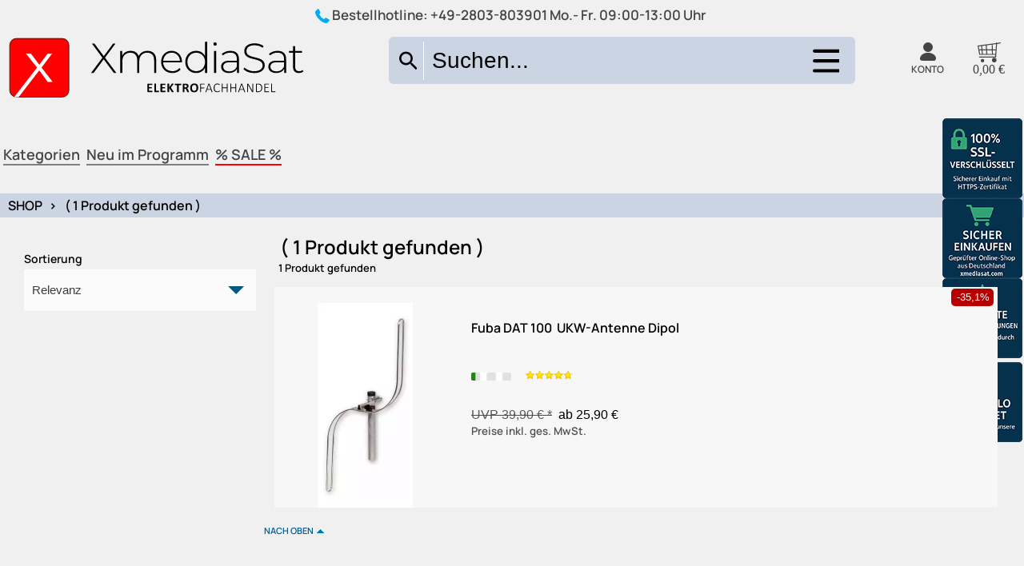

--- FILE ---
content_type: text/html;charset=utf-8
request_url: https://www.xmediasat.com/shop/hliste/Head/1.htm
body_size: 39000
content:
<!DOCTYPE html>
<html lang="de" itemscope itemtype="http://schema.org/WebPage">
<head itemscope itemtype="http://schema.org/WebSite">
<meta charset="utf-8"/>
<title>( 1 Produkt gefunden )</title>
<link rel="stylesheet" href="/web/css/sm0.ini.807c78867feb4163432fae2f831d70f0859941b5cefb6596ae49ed5e799b7919.css">
<META HTTP-EQUIV="CACHE-CONTROL" CONTENT="NO-CACHE">
<meta http-equiv="cache-control" content="no-store">
<meta name="google-site-verification" content="tAIxhd6GvL1R176uw6zaccM_xEdSQyZSXZzFNZbyRxI" />
<meta http-equiv="pragma" content="no-cache" />
<meta name="expires" content="0">
<meta name="copyright" content="XMediasat Wesel - Ludger Seegers">
<meta name="audience" lang="de" content="alle">
<link rel="manifest" href="/shop/seite/manifest.web-manifest.json">
<meta name="description"    content="UKW-Dipol-Antenne Witterungsbeständiger Anschlusskasten mit F-Anschluss Vormontierte Elemente Feuerverzinkte Mastschelle  ...">
<meta name="keywords"       content="witterungsbeständiger,  vormontierte,  ul,  ukw-dipol-antenne,  ukw-antenne,  produkt,  mastschelle,  lililia,  hrefstartseiteali,  hrefshopliste1.htmali">
<meta name="author" content="Ludger Seegers">
<meta name="company" content="XmediaSat" />
<meta name="robots" content="index,follow" >
<meta name="google-site-verification" content="7kAe0ZZ1HUP2_xJgI7N786IaClqYkqMT1SIS98OWtco" >
<meta name="verify-v1" content="YF29sF8wErOXQN6OtOnBc8uwRJ7tgP9CZedqVuKC4zM=" >
<META name="y_key" content="4c6c850e1776ec43" >
<link rel="apple-touch-icon" sizes="57x57" href="/bilder/icon/apple-icon-57x57.png">
<link rel="apple-touch-icon" sizes="60x60" href="/bilder/icon/apple-icon-60x60.png">
<link rel="apple-touch-icon" sizes="72x72" href="/bilder/icon/apple-icon-72x72.png">
<link rel="apple-touch-icon" sizes="76x76" href="/bilder/icon/apple-icon-76x76.png">
<link rel="apple-touch-icon" sizes="114x114" href="/bilder/icon/apple-icon-114x114.png">
<link rel="apple-touch-icon" sizes="120x120" href="/bilder/icon/apple-icon-120x120.png">
<link rel="apple-touch-icon" sizes="144x144" href="/bilder/icon/apple-icon-144x144.png">
<link rel="apple-touch-icon" sizes="152x152" href="/bilder/icon/apple-icon-152x152.png">
<link rel="apple-touch-icon" sizes="180x180" href="/bilder/icon/apple-icon-180x180.png">
<link rel="icon" type="image/png" sizes="192x192"  href="/bilder/icon/android-icon-192x192.png">
<link rel="icon" type="image/png" sizes="32x32" href="/bilder/icon/favicon-32x32.png">
<link rel="icon" type="image/png" sizes="96x96" href="/bilder/icon/favicon-96x96.png">
<link rel="icon" type="image/png" sizes="16x16" href="/bilder/icon/favicon-16x16.png">
<link rel="manifest" href="/bilder/icon/manifest.json">
<meta name="msapplication-TileColor" content="#ffffff">
<meta name="msapplication-TileImage" content="/bilder/icon/ms-icon-144x144.png">
<meta name="theme-color" content="transparent">
<link rel="canonical" href="https://www.xmediasat.com/shop/hliste/Head/1.htm">
<meta name="alexaVerifyID" content="5GNJi7ETVJpU-MsL2PI8zXmUWBU" >
<meta name="msvalidate.01" content="2A0D8B440470579B778DB30D8C6B67B6" >
<meta name="verification" content="c161321467aa3d7c998d6c2184572da8" />
<meta name="viewport" content="width=device-width, initial-scale=1, user-scalable=yes">
<meta name="twitter:image:src" content="https://www.xmediasat.com/bilder/local/webshop.jpg
">
<meta name="google-signin-client_id" content="796329162862-7jqeolk2cdeeoe30lqkb3aminaeopddj.apps.googleusercontent.com">
<link rel="shortcut icon" href="/bilder/icon/favicon.ico">
<!--link href="https://fonts.googleapis.com/css2?family=Manrope:wght@200..800&display=swap" rel="stylesheet"-->
<sCRIPT TYPE="TEXT/JAVASCRIPT"> 
aktMainKatId = "( 1 Produkt gefunden )";
</sCRIPT>
<!--googleoff: all-->
<meta property="og:title" content="( 1 Produkt gefunden )" />
<meta property="og:type" content="product" />
<meta property="og:url" content="https://www.xmediasat.com/shop/liste//1.htm" />
<meta property="og:image" content="https://www.xmediasat.com/bilder/local/webshop.jpg
" />
<meta property="og:description" content="UKW-Dipol-Antenne Witterungsbeständiger Anschlusskasten mit F-Anschluss Vormontierte Elemente Feuerverzinkte Mastschelle  ..." />
<!--googleon: all-->
<style type="text/css">
#bg_3         { 
height:100%; 
width: 100%; 
position: fixed; 
top: 400px; 
z-index: -1;
background: #e6d0b5;
background: -moz-linear-gradient(top, #e6d0b5 0%, #e6d0b5 295px, #ffffff 500px, #ffffff 100%);
background: -webkit-gradient(linear, left top, left bottom, color-stop(0%, #e6d0b5), color-stop(295px, #e6d0b5), color-stop(500px, #ffffff), color-stop(100%, #ffffff));
background: -webkit-linear-gradient(top, #e6d0b5 0%, #e6d0b5 295px, #ffffff 500px, #ffffff 100%);
background: -o-linear-gradient(top, #e6d0b5 0%, #e6d0b5 295px, #ffffff 500px, #ffffff 100%);
background: -ms-linear-gradient(top, #e6d0b5 0%, #e6d0b5 295px, #ffffff 500px, #ffffff 100%);
background: linear-gradient(to bottom, #e6d0b5 0%, #e6d0b5 295px, #ffffff 500px, #ffffff 100%);
}
.max_width   { width: 100%} 
#subnavi         { margin-top: 0px}
#imglogo         { width: 100%}
#imglogo         { width: 185px}
#logotext        { position: absolute; top: 0px; margin: 0px 0 0 10px; font-size: 14px; color: #000}
#logotexthead    { font-size: 23px; font-weight: bold}
.mw_body, 
.mw_head 		 { width: 300px}
#left_col        { display : inline-block; vertical-align: top; }
#toptable_line0  { display : table; margin: 0 10px; height: 28px; display: block}
@media screen and (max-width: 1150px) {
#toptable_line0{ margin: 0 2px}
}
@media screen and (max-width: 800px) {
.max_width   { max-width: 150rem} 
} 
@media screen and (max-width: 6000px) {
.shoplogo        { display: none!important }
//nav              { display: block!important; width: 100%!important }
#imglogo         { width: 80px}
#logotext        { font-size: 14px}
#logotexthead    { font-size: 17px}
.mw_body, 
.mw_head 		 { width: 200px; font-size : 10px}
.paybtn {width: 54px; height: 30px; margin-top: 3px}
#left_col        { display : none; width: 100%}
#right_col       { display : none}
#topbody,      
.rsrc-header-img,
.title-container,
.div_x4  { padding: 0 5px !important}
.div_x4, .div_x4 a, #h1_neu_im_pr, #h1_schnaeppchen {}
.visible-xs-block {display: block!important}
} 
</style>
</head>
<body>
<canvas id="canvas"></canvas>

<div id="toptable-outer">
<div class="max_width" style="margin: 0px auto; height:10px;"></div>
<div class="max_width" style="margin: 0px auto; height: 100%; 
border-left: 10px solid white; border-right: 10px solid white; background-color:#f4f4f4">
</div>
</div>
<div id="overlaydiv"></div>
<div style="position: relative; display: flex; justify-content: center;">
<div class="div_infodiv" id="div_infodiv"></div>
</div>
<div id="center_col_background">
</div>
<div id="wkoverlay"></div>
<div id="center_col">
<div  class="printable" style="width: 100%">
<img id="printheadimg" alt="Formularkopf" style="position : relative; padding: 20px 20px 30px; width: 100%; " src="[data-uri]" data-src="/bilder/local/xmediasat-kopf.png">
</div>   
<div id="center_col_rahmen">
<style>
#menuitem_list {
width: 22%; display: inline-block; height: 61px; background: #d7ecff; background: #d7ecff57;
}
#container-sb-small {
display: block;
border: 1px solid #00aeef;
width: 44.4%;
margin: 0% 00 26px 32.55%;
}
#container-sb-small .mobile-search-wrapper {
zoom:1;
background-color: white;
}
@media screen and (max-width : 800px) {
#container-sb-small {
display: block;
width: 100%;
margin: 0% 00 26px 0%;
}
#container-sb-small .mobile-search-wrapper {
zoom:1;
}
#horkatbanner_div {
/*display: none;*/
}
}
.free-shipping-header-banner {
display : inline-block;
}
#div_member .links a {
display: block; 
padding: 5px;
}
.suchForm_submit {
align-self: center;
}
.et-phone:before {
content: "\e909";
}
.konto-dropdown-menu {
top: 52px;
left: unset;
right: 0px;
zoom: 1; 
}
.dblcontainer {
margin-right: auto;
margin-left: auto;
}
.btn-nav {
display: flex;
position: relative;
flex-basis: 80%;
place-content: flex-end;
zoom: 1;
}
.btn-nav:after {
content: " ";
display: table;
clear: both;
}
.clearfix:before, .clearfix:after, .dl-horizontal dd:before, .dl-horizontal dd:after, .dblcontainer:before, .dblcontainer:after, .dblcontainer-fluid:before, .dblcontainer-fluid:after, .dblrow:before, .dblrow:after, .form-horizontal .form-group:before, .form-horizontal .form-group:after, .btn-toolbar:before, .btn-toolbar:after, .btn-group-vertical>.btn-group:before, .btn-group-vertical>.btn-group:after, .nav:before, .nav:after, .navbar:before, .navbar:after, .navbar-header:before, .navbar-header:after, .navbar-collapse:before, .navbar-collapse:after, .pager:before, .pager:after, .panel-body:before, .panel-body:after, .modal-header:before, .modal-header:after, .modal-footer:before, .modal-footer:after {
content: " ";
display: table;
}
.clearfix:after, .dl-horizontal dd:after, .dblcontainer:after, .dblcontainer-fluid:after, .dblrow:after, .form-horizontal .form-group:after, .btn-toolbar:after, .btn-group-vertical>.btn-group:after, .nav:after, .navbar:after, .navbar-header:after, .navbar-collapse:after, .pager:after, .panel-body:after, .modal-header:after, .modal-footer:after {
clear: both;
}
*:before, *:after {
-webkit-box-sizing: border-box;
-moz-box-sizing: border-box;
box-sizing: border-box;
}
.white, a.white {
color: #fff;
}
.bg-primary {
background-color: #f9f9f9;
color: #444;
}
.list-inline {
padding-left: 0;
list-style: none;
margin-left: -5px;
}
.list-inline li {
padding: 0px;
}
.list-inline>li {
display: inline-block;
padding-left: 5px;
padding-right: 5px;
}
.user-nav {
min-width: 17%;
}
.user-nav .dropdown > a .logged-off .check {
display: none;
}
@media (max-width: 991px) and (min-width: 768px) {
.hidden-sm {
display: none !important;
}
}
.col-xs-1,.coldbl-sm-1,.coldbl-md-1,.col-lg-1,.col-xs-2,.coldbl-sm-2,.coldbl-md-2,.col-lg-2,.col-xs-3,.coldbl-sm-3,.coldbl-md-3,.col-lg-3,.col-xs-4,.coldbl-sm-4,.coldbl-md-4,.col-lg-4,.col-xs-5,.coldbl-sm-5,.coldbl-md-5,.col-lg-5,.col-xs-6,.coldbl-sm-6,.coldbl-md-6,
.col-lg-6,.col-xs-7,.coldbl-sm-7,.coldbl-md-7,.col-lg-7,.col-xs-8,.coldbl-sm-8,.coldbl-md-8,.col-lg-8,.col-xs-9,.coldbl-sm-9,.coldbl-md-9,.col-lg-9,.col-xs-10,.coldbl-sm-10,.coldbl-md-10,.col-lg-10,.col-xs-11,.coldbl-sm-11,.coldbl-md-11,.col-lg-11,.col-xs-12,.coldbl-sm-12,.coldbl-md-12,
.col-lg-12 {
position: relative;
min-height: 1px;
padding-left: 15px;
padding-right: 15px
}
.coldbl-md-4 {
}
.col-xs-1, .col-xs-2, .col-xs-3, .col-xs-4, .col-xs-5, .col-xs-6, .col-xs-7, .col-xs-8, .col-xs-9, .col-xs-10, .col-xs-11, .col-xs-12 {
float: left;
}
@media (min-width:768px) {
header     {         zoom : 1;
padding: 0px 0 20px;  
}  
.coldbl-sm-1,	.coldbl-sm-2,	.coldbl-sm-3,	.coldbl-sm-4,	.coldbl-sm-5,	.coldbl-sm-6,	.coldbl-sm-7,	.coldbl-sm-8,	.coldbl-sm-9,	.coldbl-sm-10,	.coldbl-sm-11,	.coldbl-sm-12 {
float: left
}
.coldbl-sm-12 {		width: 100%	}
.coldbl-sm-11 {		width: 91.66666667%	}
.coldbl-sm-10 {		width: 83.33333333%	}
.coldbl-sm-9 {		width: 75%	}
.coldbl-sm-8 {		width: 66.66666667%	}
.coldbl-sm-7 {		width: 58.33333333%	}
.coldbl-sm-6 {		width: 50%	}
.coldbl-sm-5 {		width: 39%	}
.coldbl-sm-4 {			}
.coldbl-sm-3 {		/*width: 25%	*/}
.coldbl-sm-2 {		width: 16.66666667%	}
.coldbl-sm-1 {		width: 8.33333333%	}
.coldbl-sm-pull-12 {		right: 100%	}
.coldbl-sm-pull-11 {		right: 91.66666667%	}
.coldbl-sm-pull-10 {		right: 83.33333333%	}
.coldbl-sm-pull-9 {		right: 75%	}
.coldbl-sm-pull-8 {		right: 66.66666667%	}
.coldbl-sm-pull-7 {		right: 58.33333333%	}
.coldbl-sm-pull-6 {		right: 50%	}
.coldbl-sm-pull-5 {		right: 41.66666667%	}
.coldbl-sm-pull-4 {		right: 33.33333333%	}
.coldbl-sm-pull-3 {		right: 25%	}
.coldbl-sm-pull-2 {		right: 16.66666667%	}
.coldbl-sm-pull-1 {		right: 8.33333333%	}
.coldbl-sm-pull-0 {		right: auto	}
.coldbl-sm-push-12 {		left: 100%	}
.coldbl-sm-push-11 {		left: 91.66666667%	}
.coldbl-sm-push-10 {		left: 83.33333333%	}
.coldbl-sm-push-9 {		left: 75%	}
.coldbl-sm-push-8 {		left: 66.66666667%	}
.coldbl-sm-push-7 {		left: 58.33333333%	}
.coldbl-sm-push-6 {		left: 50%	}
.coldbl-sm-push-5 {		left: 41.66666667%	}
.coldbl-sm-push-4 {		left: 33.33333333%	}
.coldbl-sm-push-3 {		left: 25%	}
.coldbl-sm-push-2 {		left: 16.66666667%	}
.coldbl-sm-push-1 {		left: 8.33333333%	}
.coldbl-sm-push-0 {		left: auto	}
.coldbl-sm-offset-12 {		margin-left: 100%	}
.coldbl-sm-offset-11 {		margin-left: 91.66666667%	}
.coldbl-sm-offset-10 {		margin-left: 83.33333333%	}
.coldbl-sm-offset-9 {		margin-left: 75%	}
.coldbl-sm-offset-8 {		margin-left: 66.66666667%	}
.coldbl-sm-offset-7 {		margin-left: 58.33333333%	}
.coldbl-sm-offset-6 {		margin-left: 50%	}
.coldbl-sm-offset-5 {		margin-left: 41.66666667%	}
.coldbl-sm-offset-4 {		margin-left: 33.33333333%	}
.coldbl-sm-offset-3 {		margin-left: 25%	}
.coldbl-sm-offset-2 {		margin-left: 16.66666667%	}
.coldbl-sm-offset-1 {		margin-left: 8.33333333%	}
.coldbl-sm-offset-0 {		margin-left: 0	}
}
#EFAK_BANNERHEAD_BOTTOM {
display: none;
/*height: 40px;*/
overflow: hidden;
margin: 5px 20px;
text-align: -webkit-center;
}
@media (max-width: 1280px) {
#EFAK_BANNERHEAD_BOTTOM {
height: 42px;
}  
}
header {
width: 100%;
border-bottom: 0px solid white;
color: currentColor;
}
@media (min-width: 992px){
.coldbl-md-1,	.coldbl-md-2,	.coldbl-md-3,	.coldbl-md-4,	.coldbl-md-5,	.coldbl-md-6,	.coldbl-md-7,	.coldbl-md-8,	.coldbl-md-9,	.coldbl-md-10,	.coldbl-md-11,	.coldbl-md-12 {
float: left
}
.coldbl-md-3 {
}
.coldbl-md-4 {
width: 16.333333%;
min-width: 216px;
}
.navbar-header {
float: left;
}
}
.dblcontainer {
margin-right: auto;
margin-left: auto;
}
.navbar-toggle {
position: relative;
float: right;
margin-right: 15px;
padding: 9px 10px;
margin-top: 3px;
margin-bottom: 3px;
background-color: transparent;
background-image: none;
border: 1px solid transparent;
border-radius: 0;
}
@media (min-width:992px) {
.navbar-toggle {
display: none
}
.btn-nav {
width: unset;
}
}
.versandkostenfrei-banner {
display: none;
}
.versandkostenfrei-banner .box-red {
padding: 0;
}
.versandkostenfrei-banner svg {
height: 51px;
width: 148px;
vertical-align: bottom;
}
.versandkostenfrei-banner > div {
float: left;
line-height: 1em;
padding: 7px 5px 0 5px;
}
.versandkostenfrei-banner .text {
font-size: 38px;
color: #e30613;
line-height: 33px;
letter-spacing: -1.6px;
}
.versandkostenfrei-banner .text .small {
font-size: 11px;
line-height: 1em;
letter-spacing: -0.5px;
}
.suchForm_input input, .suchForm_input input:focus {
-webkit-transition: all 0.6s ease-in-out;
-moz-transition: all 0.6s ease-in-out;
-o-transition: all 0.6s ease-in-out;
transition: all 0.6s ease-in-out;
}
.search_result {
display: none;
position: absolute;
top: 50px;
right: 0px;
width: 250%;
z-index: 1000;
}
.suchForm_input input:focus {
width: 250%;
}
.suchForm_input input {
float: right;
width: 100%;
padding-right: 65px;
}
.suchForm2_input input {
float: right;
width: 100%;
padding-right: 65px;
}
svg:not(:root) {
overflow: hidden;
}
input[type="text"], input[type="password"], input[type="checkbox"], textarea, select {
/*background: #fff;
border: 1px solid #dadada;
*/
height: 52px;
padding: 5px 10px;
color: #3c3c3e;
width: 100%
}
#search-button, #search-button22, #search-page-button {
border: 0;
color: transparent;
background-color: transparent;
border-right: 1px solid white;
}
.button-primary.square {
width: 44px;
height : 48px; 
}
.live-tv-button, a.button-primary, input.button-primary {
background: #008bd2;
}
#middle-bar .search {    
display: contents;
width: calc(100%);
margin-left: 0px;
}
.search {
position: relative;
/*height: 40px;*/
}
#search-div {
height: 61px;
}
#search-div-bottom {
border: 0px solid red;
clear: both;
position: relative;
padding: 13px 9px 0 11px;
zoom: 1.25;
width: 100%;
display: none;
}
#search-div-bottom svg {
border-radius : 6px;
float: right;
height: 52px;
width: 52px;
cursor : pointer;
}
@media screen and (max-width:660px){
#search-div-bottom {
zoom: 1.75;
}
}
#search-div-bottom:after {
content : " ";
clear:both;
height: 22px;
display: block;
} 
@media screen and (max-width: 1280px) {
#middle-bar .search {
width: calc(100%);
} 
}
#middle-bar .search {
display: inline-block;
}   
@media screen and (max-width: 1000px) {
#search-div-bottom {
display: block;
display: -ms-flexbox;
} 
}
#search-button svg, #search-button22 svg, #search-page-button svg {
width: 100%;
height: 27px;
padding: 3px;
zoom: 1.3;
}
#search-button svg path, #search-button22 svg path,  #search-page-button svg path{
fill: black;
}
#middle-bar .cart {
margin-top: 0px;
}
#warenkorb_header {
text-align: right;
font-size: 16px;
color: currentColor;
}
#warenkorb_header .image {
position: relative;
display: inline-block;
}
#warenkorb_header .text {
font-size: 16px;
float: none;
color : white;
}
#warenkorb_header svg {
width: 21px;
height: 21px; 
margin: 2px 15px -3px 0;
}
#middle-bar .cart .cart-link-price {
display: block;
}
#warenkorb_header strong {
font-size: 20px;
font-weight: 400;
}
.cart-link-price .price {
color: inherit;
font-size: 17px;
}
.versandkostenfrei-banner svg {
height: 51px;
width: 148px;
vertical-align: bottom;
}
@media (max-width: 991px) and (min-width: 768px) {
.versandkostenfrei-banner svg {
width: 118px;
height: 43px;
}
}
@media screen and (max-width: 11280px) {
#EFAK_BANNERHEAD_TOP {
display: none;
}   
}
@media screen and (max-width: 991px) and (min-width: 768px) {
.versandkostenfrei-banner svg {
width: 100px;
}
}
.versandkostenfrei-banner .text {
font-size: 38px;
color: #e30613;
line-height: 33px;
letter-spacing: -1.6px;
}
@media screen and (max-width: 991px) and (min-width: 768px) {
.versandkostenfrei-banner .text {
font-size: 30px;
line-height: 26px;
padding: 5px 0 0 5px;
}
}
@media (max-width: 991px) and (min-width: 768px) {
.versandkostenfrei-banner .text {
font-size: 31px;
line-height: 25px;
}
.visible-sm-inline-block {
display: inline-block !important;
}
}
@media screen and (max-width: 768px) {
#menuitem_list {
display: none;
}
#middle-bar .user-nav {
text-align: right;
/*float: right;*/
}
#middle-bar {
position: relative;
zoom: 1;
}
#middle-bar .user-nav .dropdown.customer > a svg {
width: 31px;
}
#middle-bar .user-nav .dropdown > a svg {
height: 25px;
width: auto;
stroke-width: 1;
display: inline-block;
vertical-align: middle;
}
#middle-bar .user-nav .search-button svg {
height: 25px;
width: 28px;
cursor: pointer;
vertical-align: middle;
}
#middle-bar #warenkorb_header svg {
margin: 2px 0px -7px 0px;
}
#middle-bar .user-nav > div {
padding: 0;
min-width: 43px;
}
#middle-bar .cart {
margin: 0;
display: inline-block;
margin-top: 0px;
height: 27px;
text-align: right;
color: white; 
}
.coldbl-md-3 {
color: white;
}
}
svg:not(:root) {
overflow: hidden;
}
@media (max-width: 768px) {
.col-xs-1, .coldbl-sm-1, .coldbl-md-1, .col-lg-1, .col-xs-2, .coldbl-sm-2, .coldbl-md-2, .col-lg-2, .col-xs-3, .coldbl-sm-3, .coldbl-md-3, .col-lg-3, .col-xs-4, .coldbl-sm-4, .coldbl-md-4, .col-lg-4, .col-xs-5, .coldbl-sm-5, .coldbl-md-5, .col-lg-5, .col-xs-6, .coldbl-sm-6, .coldbl-md-6, .col-lg-6, .col-xs-7, .coldbl-sm-7, .coldbl-md-7, .col-lg-7, .col-xs-8, .coldbl-sm-8, .coldbl-md-8, .col-lg-8, .col-xs-9, .coldbl-sm-9, .coldbl-md-9, .col-lg-9, .col-xs-10, .coldbl-sm-10, .coldbl-md-10, .col-lg-10, .col-xs-11, .coldbl-sm-11, .coldbl-md-11, .col-lg-11, .col-xs-12, .coldbl-sm-12, .coldbl-md-12, .col-lg-12 {
padding-left: 10px;
padding-right: 10px;
}
.bg-primary {
background-color: #fff;
}
.dblrow {
/*margin: 0 -10px;*/
}
.hidden-xs {
display: none !important;
}
.visible-xs-inline-block {
display: inline-block !important;
}
#middle-bar .user-nav {
padding-top: 0px;
float: right;
zoom: 1.25;
margin-bottom: 5px;
}
.dblcontainer {
padding: 0 0px;
margin-right: auto;
margin-left: auto;
}
#top-bar {
zoom: 0.5;
}
#middle-bar #mainmenu_div {
} 
#MAINMENU_HORZ #shop_img_horz {
margin : 16px 0 0 146px;
}
#middle-bar .user-nav > div.mobile-phone {
padding-left: 0px;
padding-right: 10px;
}
#middle-bar .user-nav > [class*="line-"] {
margin-bottom: 0;
}
#middle-bar .user-nav > div {
padding: 0px 0px;
min-width: 44px;
}
.user-nav .mobile-phone {
margin-top: 3px;
}
}
@media (max-width: 450px) {
#middle-bar {
zoom: 0.5;
}
}
#headslogen {
margin: 17px 0 0 0px;
position: absolute;
}
.livesearch {
text-align:left;
}
#wbbanner {
display : inline-block;
}
#wbbanner img {
position: absolute;
top: 136px;
z-index: 10000;
left: calc(50% - 235px);
width: calc(10% + 697px);
}
@media screen and (max-width: 1200px) {
#wbbanner {
display: none;
}
}
@media screen and (min-width: 25px) {
#svgBtnSuchen {
display: none;
}
}
@media screen and (max-width: 1024px) {
#mbd-search, #middle-bar .search {
/*display: none;*/
}
}
@media (max-width: 500px) {
.livesearch {
display: block;
zoom: 1;
}
#headslogen {
zoom: 0.9;
top: -16px;
}
#middle-bar {
} 
#middle-bar .user-nav {
padding-top: 0px;
}
}
@media (max-width: 320px) {
#middle-bar .user-nav {
} 
}
[class^="et-"], [class*=" et-"] {
font-family: 'icomoon' !important;
speak: none;
font-style: normal;
font-weight: normal;
font-variant: normal;
text-transform: none;
line-height: 1;
display: inline-block;
-webkit-font-smoothing: antialiased;
-moz-osx-font-smoothing: grayscale;
}
</style>
<header>
<div id="top-bar" class="bg-primary">
<div style="display: block; text-align: center;">
<div class="hotline" style="display: inline-block;">
<svg xmlns="http://www.w3.org/2000/svg" xmlns:xlink="http://www.w3.org/1999/xlink" version="1.1" id="Capa_1" width="18px" height="18px" x="0px" y="0px" viewBox="0 0 578.106 578.106" style="vertical-align: middle; enable-background:new 0 0 578.106 578.106;" xml:space="preserve">
<g>
<path style="fill: #00aeef; stroke: currentColor;"  d="M577.83,456.128c1.225,9.385-1.635,17.545-8.568,24.48l-81.396,80.781    c-3.672,4.08-8.465,7.551-14.381,10.404c-5.916,2.857-11.729,4.693-17.439,5.508c-0.408,0-1.635,0.105-3.676,0.309    c-2.037,0.203-4.689,0.307-7.953,0.307c-7.754,0-20.301-1.326-37.641-3.979s-38.555-9.182-63.645-19.584    c-25.096-10.404-53.553-26.012-85.376-46.818c-31.823-20.805-65.688-49.367-101.592-85.68    c-28.56-28.152-52.224-55.08-70.992-80.783c-18.768-25.705-33.864-49.471-45.288-71.299    c-11.425-21.828-19.993-41.616-25.705-59.364S4.59,177.362,2.55,164.51s-2.856-22.95-2.448-30.294    c0.408-7.344,0.612-11.424,0.612-12.24c0.816-5.712,2.652-11.526,5.508-17.442s6.324-10.71,10.404-14.382L98.022,8.756    c5.712-5.712,12.24-8.568,19.584-8.568c5.304,0,9.996,1.53,14.076,4.59s7.548,6.834,10.404,11.322l65.484,124.236    c3.672,6.528,4.692,13.668,3.06,21.42c-1.632,7.752-5.1,14.28-10.404,19.584l-29.988,29.988c-0.816,0.816-1.53,2.142-2.142,3.978    s-0.918,3.366-0.918,4.59c1.632,8.568,5.304,18.36,11.016,29.376c4.896,9.792,12.444,21.726,22.644,35.802    s24.684,30.293,43.452,48.653c18.36,18.77,34.68,33.354,48.96,43.76c14.277,10.4,26.215,18.053,35.803,22.949    c9.588,4.896,16.932,7.854,22.031,8.871l7.648,1.531c0.816,0,2.145-0.307,3.979-0.918c1.836-0.613,3.162-1.326,3.979-2.143    l34.883-35.496c7.348-6.527,15.912-9.791,25.705-9.791c6.938,0,12.443,1.223,16.523,3.672h0.611l118.115,69.768    C571.098,441.238,576.197,447.968,577.83,456.128z"/>
</g>
</svg>
Bestellhotline: <span class="header-hotline-number"><a href="tel:+49-2803-803901">+49-2803-803901</a></span><span> Mo.- Fr. 09:00-13:00 Uhr</span>
</div>
<div style="display: inline-block;"></div>
</div>
</div>
<div class="dblcontainer max_width1">
<div id="middle-bar" class="dblrow">
<div id="topgrid" >
<div id="logocol" class="logocol navbar-header drawer">
<div id="mainmenu_div" style="clear: both"></div>
<div id="logo" class="logo">
<a class="custom-logo-link" href="/" title="www.xmediasat.com">
<svg xmlns="http://www.w3.org/2000/svg" width="534" height="136" viewBox="0 0 534 136">
<defs>
<style>
.clls-1 {
fill: red;
stroke: #000;
stroke-width: 1px;
}
.clls-2, .clls-3 {
fill-rule: evenodd;
}
.clls-3 {
fill: #fff;
}
.clls-4 {
font-size: 24px;
text-anchor: middle;
font-family: Calibri;
}
.clls-4, .clls-5 {
font-weight: 700;
text-transform: uppercase;
}
.clls-5 {
font-size: 30px;
font-family: "Lucida Sans Typewriter";
}
</style>
</defs>
<rect id="Rechteck_2" data-name="Rechteck 2" class="clls-1" x="3" y="3" width="106" height="105" rx="12" ry="12"/>
<path id="XmediaSat" class="clls-2" d="M193.823,64.625L173.649,37.476,192.4,12.127h-4.275L171.4,34.7,154.675,12.127h-4.5l18.749,25.424L148.75,64.625h4.5l18-24.3,18.074,24.3h4.5Zm55.8-39.448c-7.575,0-13.275,3.75-15.825,9.45-2.1-6.225-7.274-9.45-14.324-9.45-7.125,0-12.45,3.225-15,8.7v-8.4h-3.6V64.625h3.749V43.776c0-9.3,5.475-15.224,14.325-15.224,7.65,0,12.224,4.65,12.224,13.5V64.625h3.75V43.776c0-9.3,5.475-15.224,14.325-15.224,7.649,0,12.224,4.65,12.224,13.5V64.625h3.75V41.751C265.222,30.8,259.072,25.177,249.623,25.177Zm61.8,19.724c0-11.624-7.949-19.724-18.674-19.724S274,33.426,274,45.051s8.325,19.874,20.174,19.874c5.925,0,11.325-2.175,14.774-6.375l-2.174-2.475a15.788,15.788,0,0,1-12.525,5.475c-9.375,0-16.2-6.3-16.574-15.6h33.673C311.348,45.576,311.423,45.2,311.423,44.9ZM292.749,28.477c8.325,0,14.474,6.075,15,14.549h-30C278.35,34.476,284.424,28.477,292.749,28.477Zm59.842-19.5V34.551a17.55,17.55,0,0,0-15.974-9.375c-11.025,0-19.35,8.1-19.35,19.874,0,11.7,8.325,19.874,19.35,19.874,7.049,0,12.974-3.45,16.049-9.525v9.225h3.675V8.977h-3.75ZM336.842,61.55c-9,0-15.75-6.675-15.75-16.5s6.75-16.5,15.75-16.5,15.749,6.675,15.749,16.5S345.841,61.55,336.842,61.55Zm33.72-45.6a3.038,3.038,0,1,0,0-6.075,3.089,3.089,0,0,0-3.075,3.075A3.026,3.026,0,0,0,370.562,15.952Zm-1.875,48.673h3.75V25.477h-3.75V64.625Zm29.52-39.448a23.88,23.88,0,0,0-15.675,5.55l1.875,2.7a20.321,20.321,0,0,1,13.5-4.95c7.649,0,11.624,3.9,11.624,11.175V42.8H396.107c-10.875,0-14.625,5.025-14.625,10.95,0,6.675,5.325,11.175,14.1,11.175,6.824,0,11.624-2.775,14.1-7.275v6.975h3.6V39.8C413.281,30.126,407.881,25.177,398.207,25.177Zm-2.1,36.674c-6.9,0-10.875-3.15-10.875-8.25,0-4.5,2.85-7.875,10.95-7.875h13.349v7.35C407.281,58.7,402.706,61.85,396.107,61.85ZM440.582,65c12.974,0,18.9-6.45,18.9-13.874,0-19.049-32.774-9.75-32.774-25.5,0-5.775,4.575-10.5,14.775-10.5a25.946,25.946,0,0,1,14.4,4.425l1.425-3.075a28.164,28.164,0,0,0-15.824-4.725c-12.9,0-18.6,6.525-18.6,13.949,0,19.349,32.774,9.9,32.774,25.649,0,5.7-4.65,10.275-15.149,10.275-7.05,0-13.725-2.85-17.325-6.6l-1.725,2.85C425.282,62.075,432.782,65,440.582,65Zm42.06-39.823a23.88,23.88,0,0,0-15.675,5.55l1.875,2.7a20.321,20.321,0,0,1,13.5-4.95c7.649,0,11.624,3.9,11.624,11.175V42.8H480.542c-10.875,0-14.625,5.025-14.625,10.95,0,6.675,5.325,11.175,14.1,11.175,6.824,0,11.624-2.775,14.1-7.275v6.975h3.6V39.8C497.716,30.126,492.316,25.177,482.642,25.177Zm-2.1,36.674c-6.9,0-10.875-3.15-10.875-8.25,0-4.5,2.85-7.875,10.95-7.875h13.349v7.35C491.716,58.7,487.141,61.85,480.542,61.85Zm46.672-2.325a9,9,0,0,1-6.075,2.175c-4.8,0-7.275-2.775-7.275-7.8V28.7h12.45V25.477h-12.45v-8.55h-3.749v8.55h-7.2V28.7h7.2V54.275c0,6.6,3.749,10.65,10.649,10.65a11.88,11.88,0,0,0,8.025-2.775Z"/>
<path id="X_1" data-name="X 1" class="clls-3" d="M32,30L52,55,11,108h8L56,60,71,81h9L60,55,79,30H71L56,50,41,30H32Z"/>
<path id="ELEKTROFachhandel" class="clls-2" d="M258.342,97.325a1.443,1.443,0,0,0-.088-0.369,0.475,0.475,0,0,0-.146-0.205,0.321,0.321,0,0,0-.193-0.064h-5.461V92.409h4.582a0.341,0.341,0,0,0,.193-0.059,0.425,0.425,0,0,0,.146-0.193,1.34,1.34,0,0,0,.088-0.357,5.233,5.233,0,0,0,0-1.119,1.353,1.353,0,0,0-.088-0.363,0.47,0.47,0,0,0-.146-0.2,0.321,0.321,0,0,0-.193-0.064h-4.582v-3.7h5.414a0.294,0.294,0,0,0,.187-0.064,0.494,0.494,0,0,0,.141-0.2,1.487,1.487,0,0,0,.088-0.369,4.584,4.584,0,0,0,.029-0.557,4.825,4.825,0,0,0-.029-0.58A1.59,1.59,0,0,0,258.2,84.2a0.449,0.449,0,0,0-.141-0.205,0.315,0.315,0,0,0-.187-0.059H250.3a0.959,0.959,0,0,0-.65.229,0.936,0.936,0,0,0-.264.744V98.127a0.936,0.936,0,0,0,.264.744,0.959,0.959,0,0,0,.65.228h7.618a0.319,0.319,0,0,0,.193-0.064,0.474,0.474,0,0,0,.146-0.2,1.444,1.444,0,0,0,.088-0.369A5.4,5.4,0,0,0,258.342,97.325Zm11.792-.106a1.609,1.609,0,0,0-.088-0.387,0.467,0.467,0,0,0-.147-0.211,0.337,0.337,0,0,0-.2-0.064h-4.769v-12.2a0.33,0.33,0,0,0-.076-0.211,0.538,0.538,0,0,0-.252-0.152,2.483,2.483,0,0,0-.469-0.094,7.944,7.944,0,0,0-1.494,0,2.476,2.476,0,0,0-.475.094,0.538,0.538,0,0,0-.252.152,0.325,0.325,0,0,0-.076.211v13.77a0.936,0.936,0,0,0,.264.744,0.956,0.956,0,0,0,.65.228h6.949a0.317,0.317,0,0,0,.2-0.07,0.511,0.511,0,0,0,.147-0.229,1.819,1.819,0,0,0,.088-0.4A6.053,6.053,0,0,0,270.134,97.219Zm11.7,0.106a1.443,1.443,0,0,0-.088-0.369,0.475,0.475,0,0,0-.146-0.205,0.321,0.321,0,0,0-.194-0.064h-5.461V92.409h4.582a0.342,0.342,0,0,0,.194-0.059,0.432,0.432,0,0,0,.146-0.193,1.34,1.34,0,0,0,.088-0.357,5.233,5.233,0,0,0,0-1.119,1.353,1.353,0,0,0-.088-0.363,0.479,0.479,0,0,0-.146-0.2,0.321,0.321,0,0,0-.194-0.064h-4.582v-3.7h5.415a0.294,0.294,0,0,0,.187-0.064,0.5,0.5,0,0,0,.141-0.2,1.487,1.487,0,0,0,.088-0.369,4.584,4.584,0,0,0,.029-0.557,4.825,4.825,0,0,0-.029-0.58,1.59,1.59,0,0,0-.088-0.375,0.457,0.457,0,0,0-.141-0.205,0.315,0.315,0,0,0-.187-0.059H273.79a0.957,0.957,0,0,0-.65.229,0.936,0.936,0,0,0-.264.744V98.127a0.936,0.936,0,0,0,.264.744,0.957,0.957,0,0,0,.65.228h7.617a0.32,0.32,0,0,0,.194-0.064,0.474,0.474,0,0,0,.146-0.2,1.444,1.444,0,0,0,.088-0.369A5.584,5.584,0,0,0,281.835,97.325Zm14.51,1.066a5.317,5.317,0,0,0-.31-0.639L291.5,90.9l4.16-5.449q0.292-.457.4-0.668a0.906,0.906,0,0,0,.106-0.41,0.343,0.343,0,0,0-.071-0.211A0.526,0.526,0,0,0,295.841,84a2.283,2.283,0,0,0-.486-0.1,6.948,6.948,0,0,0-.773-0.035q-0.457,0-.75.023a2.257,2.257,0,0,0-.481.082,0.8,0.8,0,0,0-.5.41l-4.441,6.445V84.37a0.366,0.366,0,0,0-.07-0.223,0.5,0.5,0,0,0-.247-0.152,2.454,2.454,0,0,0-.468-0.094,7.944,7.944,0,0,0-1.494,0,2.46,2.46,0,0,0-.475.094,0.538,0.538,0,0,0-.252.152,0.341,0.341,0,0,0-.076.223V98.655a0.34,0.34,0,0,0,.076.223,0.571,0.571,0,0,0,.252.158,2.143,2.143,0,0,0,.475.1,7.966,7.966,0,0,0,1.494,0,2.134,2.134,0,0,0,.468-0.1,0.523,0.523,0,0,0,.247-0.158,0.365,0.365,0,0,0,.07-0.223v-7.2l4.582,7.2a0.831,0.831,0,0,0,.228.281,1.087,1.087,0,0,0,.481.176,7.149,7.149,0,0,0,1.1.059,7.425,7.425,0,0,0,.8-0.035,2.326,2.326,0,0,0,.5-0.1,0.467,0.467,0,0,0,.246-0.164,0.419,0.419,0,0,0,.064-0.228A0.857,0.857,0,0,0,296.345,98.391ZM309.92,84.6a1.619,1.619,0,0,0-.088-0.393A0.467,0.467,0,0,0,309.685,84a0.319,0.319,0,0,0-.193-0.064H298.8a0.313,0.313,0,0,0-.2.064,0.5,0.5,0,0,0-.14.211,1.529,1.529,0,0,0-.088.393,5.047,5.047,0,0,0-.03.6,4.772,4.772,0,0,0,.03.58,1.515,1.515,0,0,0,.088.387,0.555,0.555,0,0,0,.14.217,0.3,0.3,0,0,0,.2.07h3.8V98.678a0.326,0.326,0,0,0,.077.211,0.527,0.527,0,0,0,.251.152,2.484,2.484,0,0,0,.475.094,7.9,7.9,0,0,0,1.488,0,2.452,2.452,0,0,0,.475-0.094,0.536,0.536,0,0,0,.252-0.152,0.325,0.325,0,0,0,.076-0.211V86.456h3.8a0.3,0.3,0,0,0,.193-0.07,0.512,0.512,0,0,0,.147-0.217,1.6,1.6,0,0,0,.088-0.387,5.009,5.009,0,0,0,.029-0.58A5.3,5.3,0,0,0,309.92,84.6Zm13.917,13.775q-0.058-.2-0.234-0.65l-1.277-2.988a10.042,10.042,0,0,0-.457-0.967,5.521,5.521,0,0,0-.5-0.762,3.357,3.357,0,0,0-.562-0.568,3.487,3.487,0,0,0-.639-0.4,5,5,0,0,0,1.254-.586,3.742,3.742,0,0,0,.926-0.856,3.56,3.56,0,0,0,.568-1.119,4.694,4.694,0,0,0,.194-1.389,4.409,4.409,0,0,0-.27-1.6,3.44,3.44,0,0,0-.779-1.207,3.95,3.95,0,0,0-1.242-.826,6.393,6.393,0,0,0-1.647-.445q-0.317-.035-0.7-0.059t-0.984-.023H313.56a0.955,0.955,0,0,0-.65.229,0.936,0.936,0,0,0-.264.744V98.678a0.342,0.342,0,0,0,.07.211,0.494,0.494,0,0,0,.246.152,2.468,2.468,0,0,0,.475.094,7.966,7.966,0,0,0,1.494,0,2.457,2.457,0,0,0,.469-0.094,0.536,0.536,0,0,0,.252-0.152,0.33,0.33,0,0,0,.076-0.211V92.9h0.961a2.294,2.294,0,0,1,.867.152,1.9,1.9,0,0,1,.662.451,3.291,3.291,0,0,1,.522.744q0.234,0.445.48,1.02l1.359,3.387a0.937,0.937,0,0,0,.118.24,0.5,0.5,0,0,0,.24.164,1.744,1.744,0,0,0,.463.088q0.293,0.023.785,0.023,0.585,0,.926-0.023a2.22,2.22,0,0,0,.515-0.082,0.371,0.371,0,0,0,.223-0.146A0.459,0.459,0,0,0,323.9,98.7,1.265,1.265,0,0,0,323.837,98.379ZM319.759,89.3a1.814,1.814,0,0,1-.492.686,2.294,2.294,0,0,1-.82.445,3.76,3.76,0,0,1-1.149.158h-1.57v-4.3h1.383a7.471,7.471,0,0,1,.826.035,4.271,4.271,0,0,1,.533.094,1.845,1.845,0,0,1,1.113.727,2.247,2.247,0,0,1,.34,1.266A2.326,2.326,0,0,1,319.759,89.3Zm20.206-1.377a6.115,6.115,0,0,0-1.336-2.4,5.349,5.349,0,0,0-2.2-1.406,9.269,9.269,0,0,0-3.041-.457,8.433,8.433,0,0,0-3.17.551,6.089,6.089,0,0,0-2.291,1.582,6.758,6.758,0,0,0-1.394,2.5,10.863,10.863,0,0,0-.469,3.311,12.139,12.139,0,0,0,.44,3.469,6.031,6.031,0,0,0,1.318,2.414,5.351,5.351,0,0,0,2.2,1.412,9.323,9.323,0,0,0,3.088.463,8.476,8.476,0,0,0,3.158-.545,6,6,0,0,0,2.291-1.582,6.813,6.813,0,0,0,1.395-2.525,11.237,11.237,0,0,0,.469-3.375A11.52,11.52,0,0,0,339.965,87.926Zm-2.976,5.637a4.854,4.854,0,0,1-.662,1.693A3.408,3.408,0,0,1,335.1,96.4a3.879,3.879,0,0,1-1.9.422,4.262,4.262,0,0,1-1.887-.369,2.909,2.909,0,0,1-1.195-1.072,4.806,4.806,0,0,1-.633-1.693,12.058,12.058,0,0,1-.188-2.232,10.167,10.167,0,0,1,.194-2.022,4.713,4.713,0,0,1,.662-1.67,3.486,3.486,0,0,1,1.23-1.143,3.837,3.837,0,0,1,1.9-.428,4.121,4.121,0,0,1,1.875.381,3.051,3.051,0,0,1,1.2,1.078A4.671,4.671,0,0,1,337,89.332a11.591,11.591,0,0,1,.187,2.174A10.47,10.47,0,0,1,336.989,93.563Zm14.759-9.258a0.567,0.567,0,0,0-.076-0.205,0.368,0.368,0,0,0-.123-0.123,0.3,0.3,0,0,0-.152-0.041h-6.645a0.75,0.75,0,0,0-.433.158,0.665,0.665,0,0,0-.223.58V98.866a0.25,0.25,0,0,0,.035.129,0.246,0.246,0,0,0,.117.094,1.016,1.016,0,0,0,.223.059,2.525,2.525,0,0,0,.686,0,1,1,0,0,0,.216-0.059,0.237,0.237,0,0,0,.117-0.094,0.241,0.241,0,0,0,.036-0.129v-6.68h5.566a0.291,0.291,0,0,0,.152-0.041,0.384,0.384,0,0,0,.123-0.117,0.505,0.505,0,0,0,.077-0.193,1.437,1.437,0,0,0,.023-0.27,1.587,1.587,0,0,0-.023-0.293,0.454,0.454,0,0,0-.077-0.187,0.3,0.3,0,0,0-.123-0.1,0.389,0.389,0,0,0-.152-0.029h-5.566V85.213H351.4a0.3,0.3,0,0,0,.152-0.041,0.384,0.384,0,0,0,.123-0.117,0.505,0.505,0,0,0,.076-0.193,1.352,1.352,0,0,0,.024-0.269A1.515,1.515,0,0,0,351.748,84.305Zm8.787-.111a0.434,0.434,0,0,0-.1-0.158,0.425,0.425,0,0,0-.175-0.1,1.443,1.443,0,0,0-.27-0.053,3.379,3.379,0,0,0-.369-0.018,3.251,3.251,0,0,0-.357.018,1.426,1.426,0,0,0-.27.053,0.484,0.484,0,0,0-.182.1,0.408,0.408,0,0,0-.105.158L353.4,98.62a0.7,0.7,0,0,0-.064.281,0.21,0.21,0,0,0,.082.164,0.524,0.524,0,0,0,.24.082,3,3,0,0,0,.41.023,2.407,2.407,0,0,0,.369-0.023,0.822,0.822,0,0,0,.229-0.064,0.371,0.371,0,0,0,.129-0.1,0.406,0.406,0,0,0,.07-0.141l1.395-4.02h6.656l1.453,4.043a0.838,0.838,0,0,0,.076.141,0.286,0.286,0,0,0,.123.094,0.865,0.865,0,0,0,.229.053,3.416,3.416,0,0,0,.392.018,3.788,3.788,0,0,0,.4-0.018,0.473,0.473,0,0,0,.234-0.076,0.216,0.216,0,0,0,.082-0.17,0.709,0.709,0,0,0-.064-0.287Zm1.945,9.434h-5.8l2.859-8.156h0.012Zm16.447,3.094a0.881,0.881,0,0,0-.047-0.205,0.2,0.2,0,0,0-.076-0.106,0.217,0.217,0,0,0-.117-0.029,0.979,0.979,0,0,0-.5.24,8.828,8.828,0,0,1-.826.533,6.675,6.675,0,0,1-1.213.533,5.17,5.17,0,0,1-1.658.24,4.9,4.9,0,0,1-2.075-.422,4.074,4.074,0,0,1-1.535-1.225,5.705,5.705,0,0,1-.949-1.975,11.154,11.154,0,0,1,.029-5.484,6.209,6.209,0,0,1,1-2.051,4.207,4.207,0,0,1,1.529-1.26,4.459,4.459,0,0,1,1.957-.428,5.21,5.21,0,0,1,1.676.24,6.218,6.218,0,0,1,1.189.533,7.268,7.268,0,0,1,.785.533,0.877,0.877,0,0,0,.463.24,0.218,0.218,0,0,0,.141-0.047,0.363,0.363,0,0,0,.1-0.135,0.738,0.738,0,0,0,.059-0.211,2.008,2.008,0,0,0,.018-0.287c0-.094,0-0.178-0.012-0.252a1.422,1.422,0,0,0-.035-0.2,0.669,0.669,0,0,0-.065-0.158,1.421,1.421,0,0,0-.2-0.229,3.321,3.321,0,0,0-.586-0.416,5.722,5.722,0,0,0-.967-0.457,7.952,7.952,0,0,0-1.177-.328,6.66,6.66,0,0,0-1.319-.129,6.242,6.242,0,0,0-2.631.545,5.711,5.711,0,0,0-2.039,1.57,7.372,7.372,0,0,0-1.318,2.5,10.906,10.906,0,0,0-.469,3.322,10.761,10.761,0,0,0,.44,3.211,6.7,6.7,0,0,0,1.253,2.367,5.293,5.293,0,0,0,1.975,1.459,6.5,6.5,0,0,0,2.59.5,7.038,7.038,0,0,0,1.629-.176,7.915,7.915,0,0,0,1.306-.422,5.933,5.933,0,0,0,.944-0.5,3.806,3.806,0,0,0,.486-0.363,1.045,1.045,0,0,0,.153-0.182,0.693,0.693,0,0,0,.064-0.152,1.127,1.127,0,0,0,.035-0.187,2.084,2.084,0,0,0,.012-0.234A2.344,2.344,0,0,0,378.927,96.721ZM393,84.17a0.241,0.241,0,0,0-.035-0.129,0.237,0.237,0,0,0-.117-0.094,1,1,0,0,0-.223-0.059,2.507,2.507,0,0,0-.685,0,1,1,0,0,0-.217.059,0.237,0.237,0,0,0-.117.094,0.241,0.241,0,0,0-.035.129v6.352H384V84.17a0.241,0.241,0,0,0-.035-0.129,0.237,0.237,0,0,0-.117-0.094,1,1,0,0,0-.217-0.059,2.507,2.507,0,0,0-.685,0,1,1,0,0,0-.223.059,0.237,0.237,0,0,0-.117.094,0.241,0.241,0,0,0-.035.129v14.7a0.24,0.24,0,0,0,.035.129,0.237,0.237,0,0,0,.117.094,1.016,1.016,0,0,0,.223.059,2.518,2.518,0,0,0,.685,0,1.015,1.015,0,0,0,.217-0.059,0.237,0.237,0,0,0,.117-0.094A0.24,0.24,0,0,0,384,98.866V91.8h7.571v7.066a0.24,0.24,0,0,0,.035.129,0.237,0.237,0,0,0,.117.094,1.015,1.015,0,0,0,.217.059,2.518,2.518,0,0,0,.685,0,1.016,1.016,0,0,0,.223-0.059,0.237,0.237,0,0,0,.117-0.094A0.24,0.24,0,0,0,393,98.866V84.17Zm15.394,0a0.25,0.25,0,0,0-.035-0.129,0.247,0.247,0,0,0-.117-0.094,1,1,0,0,0-.223-0.059,2.11,2.11,0,0,0-.34-0.023,2.074,2.074,0,0,0-.345.023,0.987,0.987,0,0,0-.217.059,0.237,0.237,0,0,0-.117.094,0.242,0.242,0,0,0-.036.129v6.352H399.4V84.17a0.25,0.25,0,0,0-.035-0.129,0.247,0.247,0,0,0-.117-0.094,1,1,0,0,0-.217-0.059,2.087,2.087,0,0,0-.346-0.023,2.11,2.11,0,0,0-.34.023,0.994,0.994,0,0,0-.222.059,0.237,0.237,0,0,0-.117.094,0.242,0.242,0,0,0-.036.129v14.7a0.241,0.241,0,0,0,.036.129,0.237,0.237,0,0,0,.117.094,1,1,0,0,0,.222.059,2.123,2.123,0,0,0,.34.023,2.1,2.1,0,0,0,.346-0.023,1.015,1.015,0,0,0,.217-0.059,0.246,0.246,0,0,0,.117-0.094,0.25,0.25,0,0,0,.035-0.129V91.8h7.57v7.066a0.241,0.241,0,0,0,.036.129,0.237,0.237,0,0,0,.117.094,1,1,0,0,0,.217.059,2.086,2.086,0,0,0,.345.023,2.123,2.123,0,0,0,.34-0.023,1.016,1.016,0,0,0,.223-0.059,0.246,0.246,0,0,0,.117-0.094,0.25,0.25,0,0,0,.035-0.129V84.17Zm10.67,0.023a0.447,0.447,0,0,0-.1-0.158,0.423,0.423,0,0,0-.176-0.1,1.431,1.431,0,0,0-.269-0.053,3.405,3.405,0,0,0-.369-0.018,3.284,3.284,0,0,0-.358.018,1.431,1.431,0,0,0-.269.053,0.477,0.477,0,0,0-.182.1,0.4,0.4,0,0,0-.105.158L411.931,98.62a0.7,0.7,0,0,0-.064.281,0.207,0.207,0,0,0,.082.164,0.515,0.515,0,0,0,.24.082,3,3,0,0,0,.41.023,2.425,2.425,0,0,0,.369-0.023,0.822,0.822,0,0,0,.229-0.064,0.391,0.391,0,0,0,.129-0.1,0.406,0.406,0,0,0,.07-0.141l1.394-4.02h6.657l1.453,4.043a0.771,0.771,0,0,0,.076.141,0.275,0.275,0,0,0,.123.094,0.865,0.865,0,0,0,.229.053,3.416,3.416,0,0,0,.392.018,3.755,3.755,0,0,0,.4-0.018,0.474,0.474,0,0,0,.235-0.076,0.216,0.216,0,0,0,.082-0.17,0.713,0.713,0,0,0-.065-0.287Zm1.945,9.434h-5.8l2.86-8.156h0.011Zm17.781-9.41a0.223,0.223,0,0,0-.041-0.129,0.333,0.333,0,0,0-.123-0.1,0.705,0.705,0,0,0-.223-0.059,2.685,2.685,0,0,0-.328-0.018,2.772,2.772,0,0,0-.346.018,0.694,0.694,0,0,0-.217.059,0.282,0.282,0,0,0-.117.1,0.25,0.25,0,0,0-.035.129V95.092q0,1.067.012,2.051h-0.012q-0.316-.6-0.639-1.184t-0.65-1.189q-0.329-.6-0.674-1.23t-0.732-1.307l-4.09-7.254a5.672,5.672,0,0,0-.322-0.521,1.408,1.408,0,0,0-.3-0.316,0.975,0.975,0,0,0-.34-0.158,1.979,1.979,0,0,0-.469-0.047h-0.586a0.75,0.75,0,0,0-.433.158,0.665,0.665,0,0,0-.223.58V98.866a0.25,0.25,0,0,0,.035.129,0.246,0.246,0,0,0,.117.094,1.016,1.016,0,0,0,.223.059,2.525,2.525,0,0,0,.686,0,1,1,0,0,0,.216-0.059,0.245,0.245,0,0,0,.118-0.094,0.25,0.25,0,0,0,.035-0.129V87.293q0-.9-0.012-1.752h0.012q0.363,0.692.767,1.424t0.8,1.424l5.344,9.469a6.725,6.725,0,0,0,.4.633,2.11,2.11,0,0,0,.363.393,1.108,1.108,0,0,0,.375.205,1.476,1.476,0,0,0,.428.059h0.293a0.838,0.838,0,0,0,.229-0.035,0.564,0.564,0,0,0,.222-0.123,0.68,0.68,0,0,0,.164-0.228,0.843,0.843,0,0,0,.065-0.352V84.217Zm15.651,4.06a6.349,6.349,0,0,0-1.353-2.32,6,6,0,0,0-2.227-1.494,8.883,8.883,0,0,0-3.264-.527h-3.187a0.753,0.753,0,0,0-.434.158,0.667,0.667,0,0,0-.222.58V98.362a0.667,0.667,0,0,0,.222.58,0.753,0.753,0,0,0,.434.158H447.4a9.577,9.577,0,0,0,3.287-.5A5.976,5.976,0,0,0,453,97.108a6.38,6.38,0,0,0,1.418-2.443,10.782,10.782,0,0,0,.48-3.369A9.386,9.386,0,0,0,454.445,88.278Zm-1.435,5.977a5.134,5.134,0,0,1-1.073,2.01,4.27,4.27,0,0,1-1.787,1.178,7.874,7.874,0,0,1-2.619.381h-2.344V85.213h2.332a6.87,6.87,0,0,1,2.719.463A4.764,4.764,0,0,1,452,86.959a5.281,5.281,0,0,1,1.031,1.951,8.625,8.625,0,0,1,.334,2.455A10.3,10.3,0,0,1,453.01,94.254Zm14.078,3.926a0.527,0.527,0,0,0-.076-0.2,0.407,0.407,0,0,0-.123-0.117,0.3,0.3,0,0,0-.153-0.041h-6.328V91.776h5.367a0.36,0.36,0,0,0,.164-0.035,0.309,0.309,0,0,0,.118-0.105,0.53,0.53,0,0,0,.07-0.182,1.343,1.343,0,0,0,.023-0.264,1.611,1.611,0,0,0-.023-0.287,0.608,0.608,0,0,0-.07-0.2,0.346,0.346,0,0,0-.118-0.117,0.319,0.319,0,0,0-.164-0.041h-5.367V85.213h6.223a0.3,0.3,0,0,0,.152-0.041,0.332,0.332,0,0,0,.117-0.117,0.6,0.6,0,0,0,.071-0.193,1.436,1.436,0,0,0,.023-0.269,1.61,1.61,0,0,0-.023-0.287A0.679,0.679,0,0,0,466.9,84.1a0.322,0.322,0,0,0-.117-0.123,0.3,0.3,0,0,0-.152-0.041h-7a0.751,0.751,0,0,0-.434.158,0.667,0.667,0,0,0-.223.58V98.362a0.667,0.667,0,0,0,.223.58,0.75,0.75,0,0,0,.434.158h7.1a0.3,0.3,0,0,0,.153-0.041,0.385,0.385,0,0,0,.123-0.123,0.582,0.582,0,0,0,.076-0.2,1.436,1.436,0,0,0,.023-0.269A1.61,1.61,0,0,0,467.088,98.18Zm11.524-.023a0.607,0.607,0,0,0-.071-0.2,0.335,0.335,0,0,0-.117-0.117,0.322,0.322,0,0,0-.164-0.041h-5.8V84.17a0.229,0.229,0,0,0-.152-0.223,1,1,0,0,0-.217-0.059,2.507,2.507,0,0,0-.685,0,0.99,0.99,0,0,0-.223.059,0.237,0.237,0,0,0-.117.094,0.241,0.241,0,0,0-.035.129V98.362a0.667,0.667,0,0,0,.222.58,0.753,0.753,0,0,0,.434.158h6.574a0.32,0.32,0,0,0,.164-0.041,0.313,0.313,0,0,0,.117-0.129,0.765,0.765,0,0,0,.071-0.205,1.509,1.509,0,0,0,.023-0.281A1.611,1.611,0,0,0,478.612,98.157Z"/>
<text id="Lorem_Ipsum" data-name="Lorem Ipsum" class="clls-4" x="827.502" y="-67.5"><tspan x="827.502">Lorem Ipsum</tspan></text>
<text id="Lorem_Ipsum-2" data-name="Lorem Ipsum" class="clls-5" x="934.5" y="-298.5">Lorem Ipsum</text>
</svg>
</a>
<div class="dropdown-menu" id="main-dropdown-menu">
<ul style="padding: 20px;">
<li><a href="/">Home</a></li>
<li><a href="/shop/kategorie/Übersicht/.0.htm"><b>Übersicht</b></a></li>
<li><a href="/shop/liste/Neu im Programm/1.htm" style="font-weight: bold">Neu im Programm</a></li>
<li style="height:30px;"></li>
<li><a href="/shop/seite/konto:uebersicht.php">Mein Konto</a></li>
<li><a href="/shop/wk.php">Warenkorb</a></li>
<li><a href="/shop/seite/Versandkosten.htm">Versandkosten</a></li>
<li><a href="/shop/seite/kontakt.htm">Kontakt</a></li>
<li><a href="/shop/seite/impressum.htm">Impressum</a></li>
<li><a href="/shop/seite/agb.htm">$AGB</a></li>
<li><a href="/shop/seite/sitemap.htm">Preisliste</a></li>
<li><a title ="Service Kundendienst - der Sat-Techniker" href="https://www.xmediasat.de">Kundendienst - Service Techniker</a></li>
<li><a title="Zum Händlershop" href="https://b2b.xmediasat.com">Zum Händlershop</a></li>
<li>
<!-- eKomiSeal START -->
<div id="eKomiSeal_default"></div>
<!-- eKomiSeal END -->
<!-- eKomiLoader START, only needed once per page -->
<script type="text/javascript"> 
document.addEventListener("DOMContentLoaded", () => {
(function(){
eKomiIntegrationConfig = new Array(
{certId:'CYSJYTTT5NUKRBE'}
);
if(typeof eKomiIntegrationConfig != "undefined"){for(var eKomiIntegrationLoop=0;eKomiIntegrationLoop<eKomiIntegrationConfig.length;eKomiIntegrationLoop++){
var eKomiIntegrationContainer = document.createElement('script');
eKomiIntegrationContainer.type = 'text/javascript'; eKomiIntegrationContainer.defer = true;
eKomiIntegrationContainer.src = (document.location.protocol=='https:'?'https:':'http:') +"//connect.ekomi.de/integration_1685397872/" + eKomiIntegrationConfig[eKomiIntegrationLoop].certId + ".js";
document.getElementsByTagName("head")[0].appendChild(eKomiIntegrationContainer);
}}else{if('console' in window){ console.error('connectEkomiIntegration - Cannot read eKomiIntegrationConfig'); }}
})();
});
</script>
<!-- eKomiLoader END, only needed once per page -->
</li>
</ul>
</div>
</div>
</div>
<div ID="navHMenuBar2">
<mbrowTop id="TEST" >  
<div id="mbd-search" class="mainButtonDiv search"> 
<div style="position: static">
<div id="search-div" class="search-form-wrapper">
<form id="mbd-search-form" class="suchForm" method="POST" name="suchform" onsubmit="if (getHoverIndex()>=0) return false;  return suchen(this,searchbox2)">
<div class="suchForm_input2" id="suchForm_input2">
<div style="display: flex"> 
<div class="suchForm_submit">
<button type="submit" class="button-primary square" id="search-button" alt="SUCHE"><svg width="24" height="24" xmlns="http://www.w3.org/2000/svg">
<g>
<title>background</title>
<rect x="-1" y="-1" width="3.499995" height="3.499995" id="canvas_background" fill="none"></rect>
</g>
<g>
<title>Suchen</title>
<rect x="1" y="1" width="62" height="62" rx="5" ry="5" fill="transparent"/>
<path d="m15.68749,13.875006l-0.79,0l-0.28,-0.27c0.98,-1.14 1.57,-2.62 1.57,-4.23c0,-3.59 -2.91,-6.5 -6.5,-6.5s-6.5,2.91 -6.5,6.5s2.91,6.5 6.5,6.5c1.61,0 3.09,-0.59 4.23,-1.57l0.27,0.28l0,0.79l5,4.99l1.49,-1.49l-4.99,-5zm-6,0c-2.49,0 -4.5,-2.01 -4.5,-4.5s2.01,-4.5 4.5,-4.5s4.5,2.01 4.5,4.5s-2.01,4.5 -4.5,4.5z" id="svg_1" fill=""></path>
</g>
</svg></button>   
<input type="hidden" value="12" name="id_projekt"><input type="hidden" value="1" name="search">
</div>
<input id="searchbox2" class="searchbox inpSuche" type="text" name="inline_search" value="" autocomplete="off" placeholder="Suchen..."  onfocus="activate_searchbox(this)">
<label for="searchbox2">
<a href="/shop/kategorie/übersicht/.0.htm">
<svg id="btnMenu" >
<use xlink:href="#icon_menu"></use>
</svg>
</a>
</label>
</div>
<input type="hidden" id="livesearch_sp1" value="DE" name="sp">
</div>
</form>
</div> 
</div>
</div>
</mbrowTop>
<div id="livesearch2">
<div class="livesearch"></div>
</div>
</div>
<div id="btn-nav" class="btn-nav">
<a href="/shop/seite/merkzettel.php" title="Merkliste anzeigen" style="display:none">
<svg xmlns="http://www.w3.org/2000/svg" width="72" height="52" viewBox="0 0 72 52">
<defs>
<style>
.merken-cls-1 {
font-size: 12px;
text-anchor: middle;
font-family: Arial;
}
.merken-cls-2 {
fill: red;
fill-rule: evenodd;
}
</style>
</defs>
<text class="merken-cls-1" x="35.571" y="45"><tspan x="35.571">MERKEN</tspan></text>
<path data-name="Form 1" class="merken-cls-2" d="M36.075,28s-17.438-15.727-8.55-20.87c5.126-2.967,8.463.83,8.463,0.83s3.337-3.8,8.464-.83C53.339,12.275,36.075,28,36.075,28"/>
</svg>
</a>
<a id="svgBtnSuchen" title="Suchen" href="#" onclick="return toggleSearchbox()">
<span class="nav-account-link logged-off">
<svg xmlns="http://www.w3.org/2000/svg" width="72" height="52" viewBox="0 0 72 52">
<defs>
<style>
.suchen-cls-1 {
font-size: 12px;
text-anchor: middle;
}
.suchen-cls-2, .suchen-cls-3 {
/*fill: #444;*/
}
.suchen-cls-2 {
fill-rule: evenodd;
}
</style>
</defs>
<text class="konto-cls-1" x="35.571" y="45"><tspan x="35.571">SUCHEN</tspan></text>
<path data-name="Form 1" class="suchen-cls-1" d="M46.684,25.223a1.757,1.757,0,0,1-2.468.456l-7.291-5.12a1.8,1.8,0,0,1-.763-1.543,6.393,6.393,0,0,1-8.381.908,6.51,6.51,0,0,1-2.675-4.209,6.58,6.58,0,0,1,1.04-4.9,6.4,6.4,0,0,1,8.976-1.658,6.617,6.617,0,0,1,2.124,8.262,1.75,1.75,0,0,1,1.7.179l7.293,5.12A1.816,1.816,0,0,1,46.684,25.223Zm-10.809-11.5a4.536,4.536,0,0,0-1.864-2.935,4.464,4.464,0,0,0-6.26,1.154A4.613,4.613,0,0,0,28.89,18.3a4.463,4.463,0,0,0,6.26-1.155A4.587,4.587,0,0,0,35.876,13.725Z">
</svg>
</span>
</a>
<a title="Konto anzeigen" href="/shop/seite/konto:uebersicht.php" class="1dropdown-toggle" data-toggle="1dropdown" aria-expanded="true">
<span class="nav-account-link logged-off">
<svg xmlns="http://www.w3.org/2000/svg" width="72" height="52" viewBox="0 0 72 52">
<defs>
<style>
.konto-cls-1 {
font-size: 12px;
text-anchor: middle;
}
.konto-cls-2, .konto-cls-3 {
/*fill: #444;*/
}
.konto-cls-2 {
fill-rule: evenodd;
}
</style>
</defs>
<text class="konto-cls-1" x="35.571" y="45"><tspan x="35.571">KONTO</tspan></text>
<path data-name="Form 3" class="konto-cls-2" d="M46.016,27.1c-1.058,3.5-.618,2.827-7.426,2.9-7.86-.458-12.848,1.114-12.6-2.572-0.02-4.018,4.469-7.613,10-7.423,5.5-.15,10.094,3.376,10.033,7.1h0Z"/>
<circle class="konto-cls-3" cx="36" cy="13" r="6"/>
</svg>
</span>
</a>
<div class="konto-dropdown-menu dropdown-menu">                <div class="div_memberLogin" style="clear:both">
<form name="login" onsubmit="kundenlogin(this); return false" method="post" style="padding: 20px; width: 300px;">
<div id="div_member" class="kd_eafield kundendaten_rahmen" style="width: 100%; padding: 7px 5px;">
<div class="error"></div>
<label for="username">E-Mail-Adresse:*</label>
<input id=username onfocus="this.value='';" class="inp_member name" type="text" name="kunden_email">
<label for="passwort">Passwort:*</label>
<input id=passwort autocomplete="on" onfocus="this.value='';" class="inp_member" type="password" name="kunden_passwort">
<div class="links">
<a class="new-registration" href="/shop/seite/kasse:1.php?np=/shop/seite/konto:uebersicht.php">Neu registrieren</a>
<a class="forgot-pwd" href="javascript:passwort_vergessen()">Passwort vergessen?</a>
</div>
<button style="float: right" type="submit" class="button-primary light">Anmelden</button>
<div class="clear"></div>
</div>
</form>
</div></div>
<a href="/shop/wk.php" title="Warenkorb anzeigen" onclick="showWK(); return false">
<svg xmlns="http://www.w3.org/2000/svg" width="72" height="52" viewBox="0 0 72 52">
<defs>
<style>
.wkcls-1 {
font-size: 16px;
text-anchor: middle;
font-family: Calibri;
}
.wkcls-2 {
fill-rule: evenodd;
}
</style>
</defs>
<text id="mw_warenkorbsumme" data-name="0,00" class="wkcls-1" x="35.571" y="46"><tspan x="35.571">0,00 €</tspan></text>
<path id="Einkaufswagen_3" data-name="Einkaufswagen 3" class="wkcls-2" d="M50.509,8.215l-0.011,0-4.2.906-0.5,6.848v1.056H45.718l-0.611,8.328a0.548,0.548,0,0,1-.449.552,0.781,0.781,0,0,1-.16.021H24.347a0.582,0.582,0,0,1-.609-0.572,0.629,0.629,0,0,1,.609-0.62H43.941L44.1,22.618H24.081L22,10.985,45.174,7.912,45.2,7.569V7.559A0.628,0.628,0,0,1,45.869,7a0.576,0.576,0,0,1,.536.638v0.01l-0.017.233,3.852-.831,0.011,0a0.633,0.633,0,0,1,.729.478A0.578,0.578,0,0,1,50.509,8.215ZM41.153,21.423l3.031,0,0.322-4.4H41.032ZM26.5,11.593l-3.1.411L24.1,15.835h2.751Zm0.438,5.434H24.31L25.1,21.414h2.2Zm5.273-6.192-4.511.6,0.355,4.4h4.477Zm0.4,6.192H28.155l0.354,4.389,4.386,0Zm7.011-7.176-6.208.824,0.332,5.159h6.041Zm0.2,7.176h-6l0.282,4.392,5.837,0Zm1.007-7.336L41,15.835h3.595l0.492-6.708Zm-12.69,17.95a2.178,2.178,0,1,1-2.21,2.175A2.2,2.2,0,0,1,28.138,27.642Zm14.713-1.3a2.827,2.827,0,1,1-2.865,2.825A2.845,2.845,0,0,1,42.852,26.345Z"/>
</svg>
</a>
</div>
<style>
#WERBEICONS {
position: fixed;
display: flex;
right: 2px;
gap: 10px;
flex-direction: column;
top: calc(100vh / 2 - 212px);
}
#WERBEICONS a {
cursor: pointer;
}
@media screen and (max-width: 800px) {
#WERBEICONS {
display: none;
}
}
</style>
<div id="WERBEICONS">
<img src="/bilder/design/logos/100pssl.png" alt="Icon 100% SSL verschlüsselt">
<img src="/bilder/design/logos/sicher_einkaufe.png" alt="Sicher Einkaufen">
<a href="https://www.ekomi.de/bewertungen-xmediasat-onlineshop.html" >
<img src="/bilder/design/logos/ekomi_bewertungen.png" alt="geprüfte Bewertungen durch EKOMI">
</a>
<a href="https://www.idealo.de/preisvergleich/Shop/69785.html#Meinung" > 
<img src="/bilder/design/logos/idealo_gelistet.png" alt="geprüfte Bewertungen durch Idealo">
</a>
</div>
</div> 
<div class="nmw-content dblcontainer max_width">
<ul class="nav-L1" id="nav-L1">
<li class="nav-item">    <a class="mainLink a-gray" href="/shop/kategorie/übersicht/.0.htm"><span class="colorIcon"></span><span>Kategorien</span><span class="nav-L-arrow"></span></a>  </li>  <li class="nav-item">    <a class="mainLink a-gray" href="/shop/liste/Neu%20im%20Programm/1.htm"><span class="colorIcon"></span><span>Neu im Programm</span><span class="nav-L-arrow"></span></a>  </li>  <li class="nav-item">    <a class="mainLink a-red" href="/SALE.htm"><span class="colorIcon"></span><span>% SALE %</span><span class="nav-L-arrow"></span></a>  </li>  <li class="nav-item" id="likategorien">
<a href="/" class="nav-link nav-L-next"><span><b>Kategorien</b></span><span class="nav-L-arrow">&rsaquo;</span></a>
</li>
</ul> 
</div>
<div class="max_width" id="middle-bar-bottom" style="clear:both">
</div> 

</div>
</div>
</header>
<script>
</script>

<script>
let infoTab = document.getElementById('infoTab');
let info = document.getElementById('info');
let hsb = document.getElementById('nav-L1');
let h1 = document.getElementById('h1');
let leaveTimer, selectTimer;
let timerHide = 0;
let nextTabName = "";
let lastMouseMoveNavItem;
let warengruppengnr = "";
function changeTab(e) {
h1.innerHTML = lastMouseMoveNavItem.innerHTML;
showTab();
clearTimeout(selectTimer);
}
function mainLinkMouseMove(e) {
clearTimeout(selectTimer);
selectTimer = setTimeout(changeTab, 100);
lastMouseMoveNavItem = this;
}
function showTab(e) {
clearTimeout(leaveTimer);
timerHide = 0;
hsb.style.maxHeight = hsb.scrollHeight + 'px';
if (infoTab) {
infoTab.style.display = "block";
}
}
function hideTab(e) {
if (infoTab) { 
hsb.style.maxHeight = "";
infoTab.style.display = "none";
timerHide = 0;
}
}
function toggleSearchbox() {
let searchbox = document.getElementById("mbd-search");
if (searchbox) {
if (searchbox.style.display != "block") 
$(searchbox).slideDown(); 
else
$(searchbox).slideUp();  
} 
return false;
}
function leaveTab(e) {
clearTimeout(selectTimer);
if (timerHide == 0) {
timerHide = 1;
leaveTimer = setTimeout(hideTab, 1000);
}
}
hsb.addEventListener('mousemove', showTab, false);
hsb.addEventListener('mouseleave', leaveTab, false);
//info.addEventListener('mousemove', showTab, false);
//infoTab.addEventListener('mousemove', showTab, false);
//infoTab.addEventListener('mouseleave', leaveTab, false);
const navItems = document.getElementsByClassName('mainLink');
[].forEach.call(navItems, function (el, index) {
//  el.addEventListener('mousemove', mainLinkMouseMove, false);
});
</script>
<script>
function loadimghead() {
var imgDefer = document.getElementById('printheadimg');
if(imgDefer.getAttribute('data-src')) {
imgDefer.setAttribute('src',imgDefer.getAttribute('data-src'));
} 
setTimeout(window.print,200);
}
</script>
<div class="max_width row" style="background: white; margin: 0px auto; color: black; ">
<div class="enterleave1" id="katdiv" style=""></div>
</div>
<div class="tab-content enterleave max_width" id="div_main_inline">
#DIVMAININLINE# 
</div>
<div id="feedbackDiv">
<div style="position: absolute; right: 8px; top: 8px">  
<img src="/bilder/design/cancel21x21.gif" alt="cancel" style="width:21px; height:21px; cursor: pointer" onclick="hide_feedbackForm()">  
</div>
<form id="feedbackForm" name="feedbackForm" method="post">
<h2>Kontakt: Ihre Nachricht an uns.</h2>
<p style="max-width: 100%">Wir freuen uns über Anregungen und Verbesserungsvorschläge.</p>   
Ihre E-Mail-Adresse:<br>
<input type="email" name="email" style="height:30px" ><br>
Webseite (URL):<br>
<input type="text" readonly name="URL" style="height:auto" value="TEST"><br>
Ihre Nachricht an uns:<br>
<textarea class="textarea" name="textdata" rows="200" style="height: 300px" maxlength="100"></textarea><br>
<input style="width: 100px; height: 25px" type="submit" name="submit"><br>
</form>
<div id="feedBackGesendet">
Ihre Nachricht wurde gesendet!
</div>
<div>
<b>Anbieter:</b><br>
XmediaSat<br>
Inhaber: Ludger Seegers<br>
Im Hamm 15<br>
46487 Wesel Büderich<br>
Deutschland<br>
<br>
<b>Kontakt:</b><br>
Tel.: +49-2803-803901 <br>
<b>E-Mail: </b>
<a href="MAILTO:info@xmediasat.de">info@xmediasat.de</a><br>
<b>Internet:</b>
<a href="HTTPS://www.xmediasat.com">https://www.xmediasat.com</a><br>
<br>
<b>Inhaber:</b><br>
Ludger Seegers<br>
<br>
<b>Ust-IdNr.:</b><br>
DE223938013 <br>
<br>
</div> 
</div>
<style>
#img-dropdown-list {
display: inline-block;
position: absolute;
z-index: 100000; 
}
#img-dropdown-list .dropdown-content {
/*display: none;*/
position: absolute;
z-index: 100001;
width: auto;
overflow: auto;
box-shadow: 0px 10px 10px 0px rgba(0, 0, 0, 0.4);
white-space: nowrap;
background-color: white;
margin-left: -100px;
}
#img-dropdown-list:hover .dropdown-content {
display: block;
}
#img-dropdown-list .dropdown-content a {
display: block;
color: #000000;
padding: 5px 10px;
text-decoration: none;
font-family: system-ui;
}
#img-dropdown-list .dropdown-content a:hover {
color: #FFFFFF;
background-color: #00A4BD;
}
#imgEditBtn {
padding: 6px;
color: black;
position: absolute;
left: -15px;
top: -5px;    
width: 15px;
}
</style>
<div id="wbmiddle">
</div>
<div id="LUCNAV" class="max_width" >
<div class="adiv">
<a title="Shop Übersicht" href="/shop/kategorie/übersicht/.0.htm">SHOP</a>
</div>
<div id="LUCNAV_CATITEMS1">
</div>
</div>
<div id="maindiv" class="max_width" style="margin-left:auto; margin-right: auto">

<SCRIPT>
function loadTOPKATDIV() {
let snode = document.createElement('script');
snode.setAttribute('type','text/javascript');
$.ajax({
type: "GET",
async: false,
url : "/cgi-bin/shop.dll/getdata?data=get_kattopdiv&query=" + warengruppengnr + "&Time="+new Date().getTime(),
success: function(data){
snode.innerHTML = data;
document.getElementsByTagName('head')[0].appendChild(snode);
appendWheel("katlist_ul");
}
});
} 
window.addEventListener("DOMContentLoaded", (event) => {
loadTOPKATDIV();
});
</SCRIPT>
<div class="div_x13 bodyzoom">
<div class="listrowhtml" >
<div style="display: flex; flex-direction: column">
<div id="LUCNAV_CATITEMS"></div>
<div id="filtercontainer_oben" class="filterlist"></div>
<div><div id="sortdiv"><div style="clear:left"></div><div style="margin-top : 0px"><div style="text-align:left; padding:0px"><div class="filter_div">
<a href="#" class="filterBtn" >Filtern<i class="select-wrapper"></i></a>
<div id="sortdiv_sel">
<div style="margin-top : 0px">
<div style="text-align:left; padding:0px">
<div style="clear:both; display: block">
<label for="relevanzselect" id="idtext_sortierung">Sortierung </label>
<div class="select-wrapper">
<select id="relevanzselect" class="filter-panel" style="min-width: 130px; min-height: 30px;" onchange="javascript:setsortstyle(this.value)">
<option value="relevanz-" selected>Relevanz</option><option value="art.-bezeichnung" >Artikelbezeichnung</option><option value="neu im programm-" >Neu im Programm</option><option value="vk-brutto-" >Preis absteigend</option><option value="vk-brutto" >Preis aufsteigend</option><option value="satz-nr." >Artikelnummer</option>
</select> 
</div>
</div>
</div>
</div>
</div>
<div id="filterclearlist" style=""></div>
<div id="filterdiv">
<div style="clear: left">
<span style="font-weight: bold; line-height: 30px"></span>
<div class="div_p5" style="margin: 0; padding: 0; font-weight: normal">
<div id="filters"  class="filters-content sidebar-offcanvas state-off sidebar-offcanvas-initialized">
<input type="text" id="amount" readonly style="display: none; padding: 5px 0; font-weight:bold;">
<div style="margin: 5px; font-size: large; color: #E30000;">Filter</div>
<div class="ta" id="filtercoltable">
<div id="fpShowAll" class="filter-panel" >
Alle Filter anzeigen
</div>	
<div id="fpDelAll" class="filter-panel" >
Alle Filter löschen
</div>	
</div>
</div>
</div>
<div style="clear: left"></div>
</div>
<div style="clear:both"></div>
</div>
</div>
</div></div></div></div>
</div>
<div id="artikelfoundlist" > 
<h1 itemprop="name" style="font-weight: 500; font-size: x-large; padding: 0 15px;">( 1 Produkt gefunden )</h1>
<div id="produktcount">1 Produkt gefunden</div>
<ul itemprop="description" style="display: flex;flex-flow: wrap;">
<li class="lagi" data-ident="IDREF28528">
<div class="content">
<div class="thl21"></div>
<div class="info" >
<div class="img-element" onclick="javascript:selAndChangelocation(this, '/UKW-Antenne-Fuba-DAT-100-Dipol-4050414001052-a!-28528.php')">
<div class="img-overlay"></div> 
<span class="img-media">
<img alt="Fuba DAT 100  UKW-Antenne Dipol " src="/bilder/big_pv/webp/dat100.webp?V=1434695028">
</span>
</div> 
<div class="a-img-bottom">
<a title="Fuba DAT 100  UKW-Antenne Dipol " class="product-title" href="/UKW-Antenne-Fuba-DAT-100-Dipol-4050414001052-a!-28528.php">
<h2 class="product-title"><span class="ABL1">Fuba DAT 100  UKW-Antenne Dipol</span> <span class="ABL2"></span></h2>
</a>
<div class="info-line">
<div><img class="img_li48h" alt="lieferbar" src="/bilder/design/1pxt.gif"> </div>
<div class="trenner">&nbsp;</div>  
<div>
<ul class="text-left ratingvalue_div" style="display: inline-block" >		<li class="customer-rating" >
<span class="label"></span>
<a href="/UKW-Antenne-Fuba-DAT-100-Dipol-4050414001052-a!-28528.php" aria-label="4.8 out of 5 stars"><div class="dblstars-small-yellow" ><div class="fill" style="width: 95%"></div></div>&nbsp;<span class="average-score">4.8</span></a>
<span><a href="/UKW-Antenne-Fuba-DAT-100-Dipol-4050414001052-a!-28528.php" class="tab-link" >(8)</a></span>
</li></ul>
</div>
<div class="trenner">&nbsp;</div>  
</div>  
<div style="margin-top: 10px; ">
<div class="preisimagediv">
<div class="price1" style="position: relative; padding-right: 4px;">
<span class="sale_span1">UVP 39,90 &euro; *</span>&nbsp;
ab&nbsp;25,90 &euro;
<div style="height: 10px; white-space: nowrap; display: inline-block;">
</div>
</div>
<div class="badge-div" >
<span class="badge-span ">
<span class="sp1"><span class="sp2"> -35,1%</span></span>
</span>
</div> 
</div>
<div style="font-size: smaller">
Preise inkl. ges. MwSt.
</div>
</div>
<div style="height: 25px; height: 25px; position: relative; "></div>
</div>
</div>
</div>
</li>
</ul>
</div> 
<div style="clear:both"></div>
<a href="#toptable_dest" class="go-up">nach oben</a>
</div>
</div>
<div class="txt_doku" style="clear:both; margin: 0px;  padding: 10px;">
<span style="font-weight: 400; font-size: larger;">( 1 Produkt gefunden )</span><p></p>
</div>

</div> 
</div>
</div>
<div id="right_col" style="display: none; width: 10%; background-repeat: repeat-x;"></div>
<div class="max_width" style="margin: auto; display:block; background-color:#FBFBFB; color:#292929; border: 0px solid lightgray; padding:25px; font-family:Helvetica,Arial,sans-serif; font-size:14px; font-style:normal;"><img style="float:left;pointer-events:none;margin-right:10px;" src="/bilder/design/logo-fairness-90.png" alt="Initiative: Fairness im Handel" ><p style="padding-top:10px;">Mitglied der Initiative &quot;Fairness im Handel&quot;.<br >Informationen zur Initiative: <a style="color:#9f6106" href="https://www.fairness-im-handel.de" target="_blank">https://www.fairness-im-handel.de </a></p><div style="clear: both;"></div></div>
<div class="max_width bodyzoom" id="pagetop" style="margin: 0px auto">

<div id="pagetop1">
<div id="div_show" onclick="hide_infodiv()"></div>
<div id="div_body" style="border-top-color: gray; border-top-width: 0px; border-top-style: solid">
<div class="page-container" id="page-container" >
<div id="pageouter">
<div class="w100p">
<div id="container_mitte">
<div id="div_main">
<div id="sysinfo" style="clear: both;"></div>
<div style="margin-top: 0px;">
<div style="min-height: 0px">
</div>
</div>
</div>
<div id="bottominfo_div" style="">
<style>
</style>
<div class="non-print ta div_x1">
<ul class="footer__cols" role1=tablist>
<!--
<div class="panel-heading" role1="tab" id="headingP">
<h2 class="h5">
<a class="collapsed" role1="button" data-toggle="collapse" data-target="#collapseP" 
href="#collapseP" aria-expanded="true" aria-controls="collapseP">Produkte</a>
</h2>
</div>
<ul id="collapseP" class="multi-collapse collapse" role1="tabpanel" aria-controls="headingP" aria-labelledby="headingP">
<li></li>
</ul> 
</li>
-->
<li class="footer__list-item">
<div class="panel-heading" role1="tab" id="heading1">
<h2 class="h5">
<a class="collapsed" role1="button" data-toggle="collapse" data-target="#collapsef1" 
href="#collapsef1" aria-expanded="true" aria-controls="collapsef1">XmediaSat </a>
</h2>
</div>
<ul id="collapsef1" class="multi-collapse collapse" role1="tabpanel" aria-controls="heading1" aria-labelledby="heading1" style="">
<li><a href="/shop/seite/ueberuns.htm">Über uns</a><br></li>
<li><a href="/shop/seite/impressum.htm">Impressum</a><br></li>
<li><a href="/shop/seite/datenschutz.htm">Datenschutz</a><br></li>
<li><a href="/shop/seite/widerrufsbelehrung.htm">Widerrufsbelehrung</a><br></li>
<li><a href="/shop/seite/agb.htm">AGB</a></li>
<li><a href="/shop/seite/kontakt.htm">Kontakt</a><br></li>
<li><a href="/shop/seite/service.htm">Service</a><br></li>
<li><a href="/shop/seite/sitemap.htm">Preisliste</a><br></li>
<li><a href="/shop/seite/Versandkosten.htm">Versandkosten</a><br></li>
<li><a href="/shop/seite/partner.htm">Partner</a><br></li>
</ul> 
</li>
<li class="footer__list-item">
<div class="panel-heading" role1="tab" id="heading2">
<h2 class="h5">
<a class="collapsed" role1="button" data-toggle="collapse" data-target="#collapsef2" 
href="#collapsef2" aria-expanded="true" aria-controls="collapsef2">Zahlungsarten</a>
</h2>
</div>
<ul id="collapsef2" class="multi-collapse collapse" role1="tabpanel" aria-controls="heading2" aria-labelledby="heading2" style="">
<li>
<div class="payrow">
<div class="payimgdiv">
<img loading="lazy" src="https://www.paypalobjects.com/webstatic/ppplus/images/paypal-logo-100x26.png"
alt="PayPal">
</div>
<div class="paytxtdiv">
PayPal inkl. Käuferschutz
</div>
</div>
<div class="payrow">
<div class="payimgdiv">
<img loading="lazy" src="https://www.paypalobjects.com/webstatic/ppplus/images/bank-logo.png"
alt="Bank">
</div>
<div class="paytxtdiv">
SEPA Lastschrift<br>
<span>Sie benötigen kein PayPal-Konto</span>
</div>
</div>
<div class="payrow">
<div class="payimgdiv">
<img loading="lazy" src="https://www.paypalobjects.com/webstatic/ppplus/images/cc-logo.png"
alt="Credit_Card">
</div>
<div class="paytxtdiv">
VISA Mastercard<br>
<span>Sie benötigen kein PayPal-Konto</span>
</div>
</div>
<div class="payrow">
<div class="payimgdiv">
<img loading="lazy" src="https://www.paypalobjects.com/webstatic/ppplus/images/pui-logo.png"
alt="pay_upon_invoice">
</div>
<div class="paytxtdiv">
Risikoloser Einkauf auf Rechnung<br>
<span>Erst die Ware dann bezahlen!</span>
</div>
</div>
<div class="payrow">
<div class="payimgdiv">
<img loading="lazy" src="/bilder/design/payment/klarna.png" alt="Klarna Rechnungskauf">
</div>
<div class="paytxtdiv">
Klarna Rechnungskauf
<span>Erst die Ware dann bezahlen!</span>
</div>
</div>
<div class="payrow">
<div class="payimgdiv">
<img loading="lazy" src="/bilder/design/payment/amazonpay.png" alt="amazon-pay">
</div>
<div class="paytxtdiv">
Amazon pay<br>
<span>Nutzen Sie Ihr Amazon-Konto</span>
</div>
</div>       
</li>
</ul>
</li>
<li class="footer__list-item">
<div class="panel-heading" role1="tab" id="heading3">
<h2 class="h5">
<a class="collapsed" role1="button" data-toggle="collapse" data-target="#collapsef3" 
href="#collapsef3" aria-expanded="true" aria-controls="collapsef3">Wir versenden mit</a>
</h2>
</div>
<ul id="collapsef3" class="multi-collapse collapse" role1="tabpanel" aria-controls="heading3" aria-labelledby="heading3" >       
<li>
<img class="img_dhl" src="/bilder/design/1pxt.gif" alt="DHL Logo"><br>
<img class="img_gls" src="/bilder/design/1pxt.gif" alt="GLS Logo"><br>
Inkl. Versandbestätigungs E-Mail<br>und Paketverfolgung<br><br>
<b>22 Jahre Kundenzufriedenheit</b><br>
über 5000 eKomi-Bewertungen<br>
mit dem Siegel Gold<br>
</li>
</ul>
</li>
<li class="footer__list-item">
<div class="panel-heading" role1="tab" id="heading4">
<h2 class="h5">
<a class="collapsed" role1="button" data-toggle="collapse" data-target="#collapsef4" 
href="#collapsef4" aria-expanded="true" aria-controls="collapsef4">Unsere Leistungen</a>
</h2>
</div>
<ul id="collapsef4" class="multi-collapse collapse" role1="tabpanel" aria-controls="heading4" aria-labelledby="heading4" >       
<li>
24h Lieferung<br>
Kostenlose Beratung<br>
PayPal Käuferschutz<br>
14 Tage Rückgaberecht<br>
Sicher Zahlung mit <br>
SSL-Verschlüsselung<br>
Europaweiter Versand
</li>
</ul> 
</li>
</ul>
</div>
<div class=small style="width: 100%; padding: 20px">
* Unverbindliche Preisempfehlung - ** Summe der Einzelpreise beim Bundle
</div>
<div id="Bottominfo">
XmediaSat  - Inhaber: Ludger Seegers - Im Hamm 15 - 46487 Wesel Büderich 
<img class="img_telefon" alt="Telefon" src="/bilder/design/1pxt.gif">&nbsp;+49-2803-803901 -
<img class="img_fax" alt="Fax" src="/bilder/design/1pxt.gif"> 02803 803900<br>
<br>
<div class="non-print">
Alle Preisangaben sind inkl. MwSt. und zzgl. Versandkosten ab 0,00 EUR innerhalb Deutschlands. 
Die Versandkosten richten sich nach Größe, Versandart und Logistikpartner. 
</div>
<br>
<br>
Copyright 2002 - 2025 by Ludger Seegers www.xmediasat.de / www.xmediasat.com - Diese Seite wurde in   259.33 ms #PROCESSMAKETIME# erstellt. 
<div style="padding: 10px 0">
Alle verwendeten Markennamen und Bezeichnungen sind ein- getragene Warenzeichen und Marken der jeweiligen Eigentümer. Sie dienen nur zur Verdeutlichung der Kompatibilität unserer Produkte mit den Produkten verschiedener Hersteller.	
</div>
</div>
</div>
</div>
</div>
<div style="height: 10px; clear: both;"></div>
<div class="non-print" itemscope itemtype="http://schema.org/LocalBusiness" style="padding: 25px 0">
<img loading=lazy itemprop="image" src="/bilder/local/xmediasatlogo_hf.png" style="display:none">
<b>XmediaSat</b><br>
<span itemprop="name">XmediaSat</span>
<span itemprop="description">XmediaSat ist ein Spezialist für Satellitentechnik in Wesel-Büderich. Lassen Sie sich die modernste Satellitentechnik zeigen. Wir heißen Sie herzlich willkommen!</span>
<div itemprop="address" itemscope itemtype="http://schema.org/PostalAddress">
<span itemprop="streetAddress">Im Hamm 15</span>
<span itemprop="postalCode">46487</span>
<span itemprop="addressLocality">Wesel</span>
<span itemprop="addressRegion">Nordrhein-Westfalen</span>
</div>
Telefon: <span itemprop="telephone">+492803803901</span>
</div> 
</div>
</div>
</div>
</div>
</div>
<div id="divLieferstatus"></div>
<div id="eKomiSeal_default" ></div>
<div class="efakcookie efakcookie-container efakcookie-container-bottom efakcookie-style-compact efakcookie-color-default" style="padding: 10px; opacity:0.90;background-color:#333;font-family:Arial !important;">  
<div style="float: left; width: 100%"> 
<div class="efakcookie-body" style="font-size:14px;color:#fff;"><b>Dürfen wir Ihre Nutzung unseres Onlineshops zur Verbesserung unseres Angebotes auswerten?</b> Hierfür nutzen wir Google Analytics. Weitere Informationen finden Sie 
in  unserer Datenschutzerklärung. Ihre Einwilligung ist freiwillig, Sie können diese jederzeit für die Zukunft widerrufen.</div>
<div class="efakcookie-buttons">
<a title="Erfahren Sie mehr über Cookies nach EU Recht" href="/shop/seite/datenschutz.php" target="_blank" class="efakcookie-button efakcookie-button_2" style="font-size:12px;color:#7AB900;">mehr erfahren</a>  
</div>
<div class="clearfix"></div>
</div>
<a href="#null" class="efak_cookie_accept_btn efakcookie-button_nein">Nein</a>
<a href="#null" class="efak_cookie_accept_btn efakcookie-button_ja">Ja</a>
</div>

<input id="image-file" type="file" name="file" accept="image/*" style="display: none">
<svg aria-hidden="true" style="position: absolute; width: 0px; height: 0px; overflow: hidden;">
<symbol id="icon_menu" viewBox="0 0 18 18">
<path d="M 3 5 A 1.0001 1.0001 0 1 0 3 7 L 21 7 A 1.0001 1.0001 0 1 0 21 5 L 3 5 z M 3 11 A 1.0001 1.0001 0 1 0 3 13 L 21 13 A 1.0001 1.0001 0 1 0 21 11 L 3 11 z M 3 17 A 1.0001 1.0001 0 1 0 3 19 L 21 19 A 1.0001 1.0001 0 1 0 21 17 L 3 17 z">
</symbol>
<symbol id="icon-secure-black" >
<path fill-rule="evenodd" clip-rule="evenodd" d="M9.04177 0.638953L8.87945 0.585872C8.55079 0.497502 8.20085 0.515894 7.88115 0.640958L1.92324 2.97162L1.78963 3.03103C1.26972 3.29122 0.927876 3.81659 0.907112 4.4053C0.839332 6.32943 0.848266 8.49134 0.933747 10.8916C1.03545 13.7474 3.36806 16.2083 7.81787 18.3134C8.24699 18.5164 8.7441 18.5184 9.17481 18.3188L9.53681 18.148L9.89114 17.9747C13.9683 15.9434 16.0622 13.5865 16.0622 10.8702V4.45354L16.056 4.31311C16.0031 3.70996 15.612 3.18303 15.0399 2.96149L9.04177 0.638953ZM12.0222 7.00649C12.1552 6.91862 12.3293 6.91862 12.4623 7.00649L12.5251 7.05774L12.8079 7.34059L12.8592 7.40334C12.9471 7.53642 12.9471 7.71044 12.8592 7.84352L12.8079 7.90627L8.17211 12.5421L8.10936 12.5934C7.97628 12.6812 7.80225 12.6812 7.66917 12.5934L7.60642 12.5421L4.44801 9.38368L4.39675 9.32093C4.30888 9.18785 4.30888 9.01382 4.39675 8.88074L4.44801 8.81799L4.73085 8.53515L4.7936 8.48389C4.92668 8.39602 5.1007 8.39602 5.23378 8.48389L5.29653 8.53515L7.88882 11.1274L11.9594 7.05774L12.0222 7.00649Z" fill="#333333">
</symbol>
<symbol id="icon_cancel" style="width:26px; height:26px" viewBox="0 0 26 26">
<defs>
<style>
.cls-1 {
stroke: #000;
stroke-width: 1px;
fill-rule: evenodd;
}
</style>
</defs>
<path id="Linie_1" data-name="Linie 1" class="cls-1" d="M1.354,25.354l-0.707-.707,24-24,0.707,0.707Z"/>
<path id="Linie_2" data-name="Linie 2" class="cls-1" d="M0.646,1.354l0.707-.707,24,24-0.707.707Z"/>
</symbol>
<symbol id="icon_edit" style="width: 100px; height: 100px" viewBox="0 0 100 100">
<defs>
<style>
.cls-1 {
stroke: #ccc;
fill: #888;
stroke-width: 1px;
fill-rule: evenodd;
}
</style>
</defs>
<path id="editIcon_1" data-name="editIcon 1" class="cls-1" d="M84.412,2a14.631,14.631,0,0,1,13.676,9.153l0.157,0.7A14.173,14.173,0,0,1,97.7,22.34l-0.314.861-0.157.078-0.079.313-0.157.078-0.079.313-0.157.078-0.079.313-0.236.157v0.156l-0.236.156V25l-0.236.156v0.156l-0.236.156v0.157l-0.707.626a14.606,14.606,0,0,1-1.651,1.721L92.115,29.3l-3.537,3.442-5.03,5.085L73.33,47.922,52.894,68.262l-0.786.861L46.37,74.755A23.275,23.275,0,0,1,43.7,77.337l-0.393.469-0.236.078-0.079.156H42.833l-0.157.235H42.518l-0.079.156L42.2,78.51v0.078H42.047l-0.079.156H41.811l-0.079.156H41.575V78.98H41.418v0.078H41.261v0.078H41.1l-0.079.156-0.314.078v0.078l-0.314.078v0.078H40.16v0.078H40v0.078l-0.314.078v0.078L39.217,80v0.078H38.981v0.078H38.746v0.078H38.51V80.31H38.2v0.078l-0.629.078v0.078H37.174c-0.6.184-1.428,0.213-2.044,0.391H34.58v0.078H34.03v0.078h-0.55V81.17h-0.55v0.078h-0.55v0.078h-0.55c-1.005.29-2.3,0.258-3.3,0.548l-1.1.078v0.078h-0.55c-0.48.138-1.171,0.173-1.651,0.313l-1.572.157v0.078H23.1v0.078h-0.55v0.078H22v0.078h-0.55v0.078H20.9V82.97h-0.55v0.078a3.013,3.013,0,0,1-1.572-.313V82.657H18.624l-0.236-.313-0.314-.235V81.953l-0.157-.078-0.079-.313H17.759a5.693,5.693,0,0,1,.157-2.582V78.432H18V77.885h0.079V77.337h0.079l0.157-1.565c0.143-.477.175-1.165,0.314-1.643V73.582H18.7V73.034h0.079V72.487H18.86V71.939h0.079V71.391h0.079V70.844H19.1V70.3c0.295-1,.258-2.286.55-3.286l0.079-1.1H19.8l0.079-1.1,0.55-2.738H20.51V61.847h0.079V61.691h0.079l0.157-.7H20.9l0.157-.469h0.079V60.361h0.079V60.2H21.3V60.048h0.079V59.891h0.079V59.735h0.079V59.578h0.079V59.422h0.079V59.265h0.079V59.109h0.079l0.079-.235,0.157-.078V58.64h0.079L22.24,58.4l0.157-.078V58.17l0.236-.157V57.857l0.314-.235V57.466l0.393-.313V57L75.295,5.364h0.157l0.236-.313h0.157L76,4.816h0.157l0.157-.235h0.157l0.157-.235L77.1,4.19l0.079-.156L77.5,3.956,77.574,3.8l0.314-.078V3.643h0.157V3.565l0.472-.156V3.33h0.236V3.252H78.91V3.173L79.225,3.1V3.017L79.7,2.939V2.861h0.236V2.782h0.236V2.7H80.4V2.626h0.314c0.393-.133.925-0.27,1.336-0.391H82.6V2.156h0.55V2.078A4.32,4.32,0,0,0,84.412,2ZM41.5,5.207v5.242H25.7a7.489,7.489,0,0,0-1.651.078l-1.415.078v0.078H22.24v0.078H21.847V10.84H21.454v0.078H21.139V11H20.825v0.078H20.51v0.078H20.275v0.078H20.039V11.31H19.8v0.078H19.567v0.078l-0.472.078v0.078H18.938V11.7H18.7v0.078H18.545v0.078H18.31v0.078H18.152v0.078l-0.314.078V12.17H17.681v0.078H17.524v0.078H17.366V12.4H17.209v0.078H17.052v0.078H16.895V12.64H16.738v0.078H16.58V12.8H16.423l-0.079.157-0.314.078v0.078l-0.236.078-0.079.157-0.314.078-0.079.157H15.166l-0.157.235H14.851l-0.157.235H14.537l-0.157.235H14.222l-0.314.391H13.751l-0.314.391H13.279l-0.629.7-0.707.626v0.157l-0.55.469v0.157l-0.236.157V17.49l-0.236.157V17.8l-0.236.156v0.157l-0.157.078V18.35l-0.157.078v0.157l-0.157.078V18.82l-0.157.078v0.157L9.9,19.133l-0.079.313-0.157.078V19.68H9.585v0.157H9.506v0.156H9.428V20.15H9.349v0.157H9.271v0.156H9.192v0.157H9.113v0.157H9.035v0.156H8.956l-0.079.313H8.8V21.4H8.72v0.235H8.642v0.157H8.563v0.235H8.485v0.156H8.406l-0.079.469H8.249v0.235H8.17v0.235H8.092v0.235H8.013v0.235H7.934V23.9H7.856v0.313H7.777v0.313H7.7v0.391H7.62v0.391H7.541V25.7H7.463v0.469a18.4,18.4,0,0,0-.157,4.381V71.783a14.858,14.858,0,0,0,.314,4.068L7.7,76.633l0.865,2.738H8.642v0.156H8.72v0.235H8.8l0.157,0.469H9.035v0.156H9.113v0.156H9.192V80.7H9.271v0.156H9.349v0.157H9.428V81.17H9.506v0.157H9.585v0.156l0.157,0.078,0.079,0.313,0.157,0.078,0.079,0.313h0.079L10.214,82.5l0.157,0.078v0.156H10.45l0.079,0.235,0.157,0.078V83.2l0.236,0.156v0.157l0.236,0.156V83.83l0.236,0.156v0.156l0.55,0.469v0.157l0.472,0.391L13.279,86.1h0.157l0.314,0.391h0.157l0.314,0.391H14.38l0.157,0.235h0.157l0.157,0.235h0.157l0.157,0.235h0.157L15.4,87.742l0.314,0.078,0.079,0.156,0.236,0.078v0.078L16.5,88.289l0.079,0.157h0.157v0.078h0.157V88.6h0.157v0.078h0.157v0.078h0.157v0.078h0.157v0.078h0.157v0.078h0.157v0.078l0.472,0.156v0.078h0.236v0.078H18.7v0.078l0.472,0.078v0.078h0.157V89.7L19.8,89.776v0.078h0.236v0.078h0.236V90.01H20.51v0.078l2.751,0.548h0.786a12.934,12.934,0,0,0,2.908.078H67.749a16.325,16.325,0,0,0,3.458-.078h0.786V90.558h0.55V90.48h0.472V90.4h0.393V90.323H73.8V90.245l0.629-.078V90.089h0.314V90.01H74.98V89.932h0.236V89.854h0.236V89.776l0.472-.078V89.619h0.157V89.541l0.472-.078V89.385H76.71V89.306h0.236V89.228l0.472-.156V88.993h0.157V88.915h0.157V88.837h0.157V88.759h0.157V88.681H78.2V88.6H78.36V88.524h0.157V88.446h0.157l0.079-.157,0.472-.156V88.055l0.236-.078,0.079-.156,0.314-.078,0.079-.156h0.157l0.157-.235H80.4l0.157-.235h0.157l0.157-.235h0.157l0.079-.156,0.236-.156V86.49H81.5l0.314-.391h0.157l0.629-.7,0.707-.626V84.612l0.55-.469V83.987L84.1,83.83V83.674l0.236-.156V83.361L84.57,83.2V83.048l0.157-.078,0.079-.235h0.079V82.578l0.157-.078,0.079-.235H85.2l0.079-.313,0.157-.078,0.079-.313,0.157-.078V81.327h0.079V81.17h0.079V81.014h0.079V80.857h0.079V80.7h0.079V80.544h0.079V80.388H86.22V80.232H86.3l0.157-.469h0.079V79.527h0.079V79.371h0.079l0.865-2.738,0.079-.782c0.511-1.647.314-4.157,0.314-6.258V56.684h5.266V69.749c0,2.552.145,5.382-.472,7.354v0.391H92.665v0.313H92.587V78.2H92.508V78.51H92.43l-0.079.548H92.272v0.235H92.194L91.958,80.31H91.879v0.156H91.8l-0.079.469H91.644v0.156H91.565v0.235H91.486v0.156H91.408v0.235H91.329l-0.157.469H91.093v0.156H91.015v0.235H90.936l-0.157.469H90.7V83.2H90.622l-0.157.469-0.157.078-0.157.469-0.157.078-0.079.313-0.157.078L89.679,85H89.6l-0.079.235-0.157.078v0.156H89.286l-0.079.235-0.157.078v0.157l-0.236.156v0.157l-0.157.078V86.49l-0.236.157V86.8l-0.314.235v0.157l-0.314.235v0.156l-0.472.391v0.156l-0.629.548-1.258,1.33H85.277l-0.472.548H84.648l-0.236.313H84.255l-0.236.313H83.862l-0.157.235H83.548l-0.079.156H83.312l-0.157.235H83l-0.079.156H82.762l-0.079.156H82.526l-0.079.156H82.29l-0.079.156H82.054v0.078H81.9l-0.079.156-0.314.078-0.079.156-0.472.156-0.079.156-0.314.078v0.078H80.4v0.078l-0.472.156v0.078H79.7v0.078H79.539v0.078l-0.314.078V94H78.989v0.078l-0.314.078v0.078H78.439v0.078H78.282v0.078H78.046V94.47H77.889v0.078l-0.707.157v0.078H77.024v0.078l-0.55.078v0.078H76.238V95.1l-0.55.078v0.078H75.373V95.33H74.98v0.078H74.666v0.078H74.273v0.078H73.88v0.078H73.408v0.078h-0.55V95.8h-0.55v0.078H71.286v0.078H26.877a13.212,13.212,0,0,1-2.987-.078H22.947V95.8H22.4V95.721h-0.55V95.643H21.375V95.565H20.982V95.487H20.589V95.408H20.275V95.33l-0.707-.078V95.174H19.331V95.1L18.7,95.017V94.939H18.467V94.861H18.231V94.783H18V94.7l-0.472-.078V94.548H17.366V94.47H17.131V94.391H16.973V94.313H16.738V94.235H16.58V94.157H16.345V94.078l-0.472-.156V93.844H15.716V93.766H15.48V93.687l-0.472-.156V93.453H14.851V93.374H14.694V93.3l-0.472-.156-0.079-.157H13.987V92.905H13.829l-0.079-.156-0.472-.157V92.514l-0.236-.078-0.079-.156L12.65,92.2V92.123l-0.236-.078-0.079-.156H12.179l-0.157-.235H11.864l-0.157-.235H11.55l-0.157-.235H11.236l-0.157-.235H10.921l-0.157-.235-0.236-.078-0.55-.626H9.821L8.485,88.6l-0.629-.548V87.9l-0.393-.313V87.429l-0.314-.235V87.038L6.834,86.8V86.647L6.6,86.49,6.52,86.255l-0.157-.078V86.021l-0.157-.078V85.786l-0.157-.078V85.551l-0.157-.078V85.317l-0.157-.078V85.082L5.576,85V84.847l-0.157-.078-0.079-.313-0.157-.078V84.221H5.1V84.065H5.026V83.908H4.948V83.752L4.79,83.674V83.517H4.712V83.361H4.633V83.2H4.555V83.048H4.476V82.891H4.4V82.735H4.319l-0.157-.469H4.083V82.031H4V81.874H3.926l-0.079-.313H3.769L3.69,81.092H3.611V80.936H3.533l-0.079-.469H3.376V80.31H3.3V80.075H3.218V79.84H3.14V79.606H3.061V79.293H2.983V79.058H2.9L2.825,78.51H2.747l-0.079-.626H2.59l-0.079-.7H2.432L2.275,75.694a14.858,14.858,0,0,1-.236-3.755V30.789a21.894,21.894,0,0,1,.236-5.32l0.157-1.486,0.943-3.364H3.454l0.079-.391H3.611V20.072H3.69L3.769,19.6H3.847l0.079-.313H4L4.083,18.9H4.162l0.157-.469H4.4V18.272H4.476V18.116H4.555V17.959H4.633V17.8H4.712V17.646H4.79V17.49H4.869V17.333l0.157-.078V17.1H5.1V16.942H5.183V16.786H5.262V16.629l0.157-.078V16.395l0.157-.078V16.16l0.157-.078V15.925l0.157-.078V15.691l0.157-.078V15.456H6.127l0.079-.235,0.157-.078V14.986L6.6,14.83V14.674L6.755,14.6V14.439L7.07,14.2V14.048l0.314-.235V13.657l0.472-.391V13.109l0.157-.078V12.952l0.707-.626V12.17H8.8l0.157-.235,0.236-.078L9.978,11l0.236-.078,0.314-.391h0.157l0.236-.313h0.157L11.314,9.9h0.157l0.157-.235h0.157l0.079-.156h0.157l0.157-.235h0.157l0.079-.156,0.236-.078V8.963l0.314-.078,0.079-.156,0.236-.078V8.571l0.472-.156,0.079-.156,0.314-.078,0.079-.156H14.38V7.946h0.157V7.867h0.157V7.789h0.157V7.711h0.157V7.633h0.157V7.554h0.157V7.476l0.472-.156V7.242l0.393-.078V7.085L16.5,7.007V6.929l0.472-.078V6.772h0.157V6.694l0.393-.078V6.537L20.9,5.6,22.4,5.442c1.509-.434,3.94-0.235,5.817-0.235H41.5ZM84.1,7.242a2.608,2.608,0,0,1-.786.078l-1.651.391V7.789H81.426V7.867H81.268V7.946H81.033V8.024L80.718,8.1V8.18H80.482V8.259H80.325V8.337H80.168V8.415l-0.236.078-0.079.156-0.314.078-0.157.235H79.225l-0.079.156H78.989l-0.236.313H78.6l-0.943,1.017a4.294,4.294,0,0,0-1.1,1.174,5.3,5.3,0,0,1,.943.939L77.81,12.8l1.729,1.8,4.873,4.772v0.156h0.079l0.236,0.313,1.415,1.33,2.044,2.112L88.5,23.514a3.127,3.127,0,0,0,1.022.939l1.651-1.721,0.314-.235V22.34l0.393-.313V21.871l0.157-.078V21.636l0.236-.156,0.079-.313,0.157-.078,0.079-.313,0.157-.078V20.541h0.079V20.384H92.9V20.15H92.98V19.993h0.079V19.837h0.079V19.68h0.079V19.446h0.079V19.211h0.079V18.976h0.079V18.585a7.793,7.793,0,0,0,0-4.381V13.813H93.373V13.578H93.294V13.344H93.216V13.109H93.137L93.058,12.8H92.98V12.561H92.9l-0.079-.313H92.744l-0.079-.313A9.392,9.392,0,0,0,84.1,7.242ZM72.7,15.3L40.946,46.983l-10.925,10.8a3.917,3.917,0,0,0,.707.7l2.279,2.269,7.231,7.2L40.4,68.184,42.2,69.9a2.25,2.25,0,0,0,.865.782l42.68-42.558-9.668-9.544-2.044-2.112-0.314-.235A3.13,3.13,0,0,0,72.7,15.3ZM39.06,74.364V74.208A8.125,8.125,0,0,1,37.8,72.956l-0.472-.391L34.973,70.14l-1.651-1.565-4.166-4.225-0.393-.313-1.415-1.486a4.8,4.8,0,0,1-.865-0.861H26.405v0.078a0.726,0.726,0,0,0-.157.313l-0.157.078-0.236.7H25.777l-0.079.313H25.619l-0.472,1.956-0.079,1.1L23.419,77.259h0.393a3.8,3.8,0,0,1,1.1-.157c0.83-.242,1.92-0.229,2.751-0.469h0.55V76.555h0.55V76.476h0.55V76.4h0.55c1-.293,2.3-0.257,3.3-0.548l1.1-.078V75.694l1.651-.156V75.459l0.786-.078V75.3h0.236V75.225h0.236V75.146h0.236V75.068h0.236V74.99l0.707-.235,0.079-.157h0.157V74.521Z"/>
</symbol>
<symbol id="icon_wait_image" class="wait_image" xmlns="http://www.w3.org/2000/svg" width="100" height="100" viewBox="0 0 100 100">
<image x="9.281" y="9.281" width="81.438" height="81.438" xlink:href="[data-uri]">
</symbol>
</svg>
<style>
#wait_image {
position: absolute;
z-index: 2000;
top: 5%;
left: calc(50% - 50px);
width: 100px;
height: 100px;
margin: 0;
display: none;
-webkit-animation:spin 2s linear infinite;
-moz-animation:spin 2s linear infinite;
animation:spin 0.75s linear infinite;
}
@-moz-keyframes spin { 100% { -moz-transform: rotate(360deg); } }
@-webkit-keyframes spin { 100% { -webkit-transform: rotate(360deg); } }
@keyframes spin { 100% { -webkit-transform: rotate(360deg); transform:rotate(360deg); } 
}
</style>
<div id="eKomiWidget_default" style="display:none">...</div>
1
<script src="/efakserver/js_css/jquery/3.6.0/jquery.min.js" defer></script>
<script src="/efakserver/js_css/popper.min.js" crossorigin="anonymous" defer></script>
<script src="/efakserver/js_css/bootstrap-4.6.1/bootstrap.min.js" crossorigin="anonymous" defer></script>
<SCRIPT TYPE="TEXT/JAVASCRIPT" SRC="/efakserver/Swiper-master/dist/js/swiper-bundle.min.js" defer></script>

<script src="/web/javascript/sm0.ini.705c3d01c16ed58c95c0b575120fdf119b0a8f39bff2f912fa5b43a7ee562515_all.js" defer></script>

<script TYPE="TEXT/JAVASCRIPT" src="/servermodul/temp/97c1f58239261b76d3eb4d4e981344e2e3abf64d9a3f11b12cb9b34c470f45aa.js" defer></script>




<div id="wbrechts">
</div>

<script>
function logEvent(type) {
fetch('/efakserver/php/logger/log.php', {
method: 'POST',
headers: {'Content-Type': 'application/json'},
body: JSON.stringify({
event: type,
url: window.location.pathname,
ts: Date.now(),
ua: navigator.userAgent
})
});
}
// Automatischer Pageview
logEvent("pageview");
// Beispiel: Klick auf Warenkorb-Button
document.addEventListener('DOMContentLoaded', () => {
document.querySelectorAll('.warenkorb').forEach(btn => {
btn.addEventListener('click', () => logEvent("buyclick"));
});
});
// Optional: Scrolltracking nur einmal pro Seite
let scrollTracked = false;
window.addEventListener('scroll', () => {
if (!scrollTracked && window.scrollY > 100) {
logEvent("scroll");
scrollTracked = true;
}
});
</script>
</body>
</html>


--- FILE ---
content_type: text/html;charset=utf-8
request_url: https://www.xmediasat.com/cgi-bin/shop.dll/getdata?data=get_kattopdiv&query=&Time=1769127933486
body_size: 2397
content:
<STYLE>
#mainkatlist_ul {
  display: block;
  padding: 0;
  border-right: 5px solid #e5e5e5;
  padding: 0 10px;
}

#mainkatlist_ul li {
  padding : 0;
}  

#mainkatlist_ul a {
    display: flex;
    align-items: center;
}

#mainkatlist_ul a:hover {
   background : #f1f1f1;
}

#mainkatlist_ul a span {
    display: flex;
    align-items: center;
    font-family: monospace;
    margin-left: auto;
    font-size: large;
    padding: 2px;
    font-weight: 400;
}

#mainkatlist_ul li {
    width: 207px;
    text-align: left;
    display: block;
    vertical-align: top;
    margin-bottom: 0px;
}

#mainkatlist_ul img {
    max-width: 50px;
    height: auto;
    margin: auto;
    max-height: 100%;
    margin-right: 10px;
    border-radius: 6px;
    padding: 2px 3px;
}

#mainkatlist_ul li div:first-child {
    height: 50px;
    position: relative;
    display: flex;
}

#mainkatlist_ul li div:last-child {
  position: relative;
  word-wrap: break-word;
}

#LUCMAINNAV_CATITEMS #katlist_ul {
    display: flex;
    padding-left: 20px;
    min-width: 310px;
    gap: 10px;
    flex-wrap: wrap;
} 

</STYLE>

<SCRIPT TYPE="TEXT/JAVASCRIPT">

function loadKatItemList(KatNr, e) {
    let snode = document.createElement('script');
    snode.setAttribute('type','text/javascript');
console.log(KatNr);

    $.ajax({
      type: "GET",
      async: true,
      url : "/cgi-bin/shop.dll/getdata?data=get_kattopdiv&query=" + KatNr + "&Time="+new Date().getTime(),
       success: function(data){
         snode.innerHTML = data;
         document.getElementsByTagName('head')[0].appendChild(snode);
         if (e != null && e.type == "click") {
            $('#mainLucnavScrollContainer').stop().animate({ scrollLeft: 300}, "slow");
         }
         let images = document.querySelectorAll("img");
         for (i=0; i<images.length; i++) { 
        if (images[i].classList == "imgEdit") { 
          images[i].addEventListener("click", (e) => {
            e.preventDefault();
            console.log(e.target.closest('li').querySelector("img")); 
            let img = e.target.closest('li').querySelector("img");
            $("#img-dropdown-list").prependTo(e.target.closest("li")); //"body");
            $("#img-dropdown-list").css("position", "absolute");
            $("#img-dropdown-list").css("left", 50); //e.pageX);
            $("#img-dropdown-list").css("top", 0); //e.pageY);
            $("#img-dropdown-list").css("display", "block");
            globalimageSrc = img.src;
            console.log(globalimageSrc); 
          });
        }
    }
       }
    });
  
}

let jsondata = {"items":[{"linktext":"Beliebte Kategorien","imgname":"/bilder/design/tasten/empfohlen.jpg","kennung":"empfohlen","katid":0,"link":"/"},{"linktext":"Satellitentechnik","imgname":"/bilder/navimages/kategorien/150/sat-antenne_q.jpg?v=1482270871","kennung":"1000000","katid":1,"selected":false,"link":"/Sat-Anlage-Satellitentechnik.htm"},{"linktext":"SALE / AKTIONEN","imgname":"/bilder/navimages/kategorien/150/sale_150x150.jpg?v=1468418108","kennung":"1000000508","katid":508,"selected":false,"link":"/SALE.htm"},{"linktext":"Elektroinstallation","imgname":"/bilder/navimages/kategorien/150/Verkabelung.webp?v=","kennung":"1000000387","katid":387,"selected":false,"link":"/shop/liste/-1000000387DBL/1.htm"},{"linktext":"Werkzeug","imgname":"/bilder/navimages/kategorien/150/satf.jpg?v=1229562871","kennung":"70000000","katid":70,"selected":false,"link":"/Werkzeug.htm"},{"linktext":"Beleuchtung","imgname":"/bilder/navimages/kategorien/150/DLFL10WB-115.jpg?v=1232413506","kennung":"1000000291","katid":291,"selected":false,"link":"/shop/liste/-1000000291DBL/1.htm"},{"linktext":"Elektronik","imgname":"/bilder/navimages/kategorien/150/95038.jpg?v=1230201371","kennung":"44000000","katid":44,"selected":false,"link":"/Elektronik.htm"},{"linktext":"Video und Audio Halterungen","imgname":"/bilder/navimages/kategorien/150/tv-wandhalterungen.jpg?v=1433301107","kennung":"1000000481","katid":481,"selected":false,"link":"/shop/liste/-1000000481DBL/1.htm"},{"linktext":"Kabelanschluss","imgname":"/bilder/navimages/kategorien/150/vbk22s.jpg?v=1230212467","kennung":"1000000091","katid":91,"selected":false,"link":"/Sonstige-Empfangstechnik/Kabelanschluss.htm"},{"linktext":"Sicherheitstechnik","imgname":"/bilder/navimages/kategorien/150/90009.jpg?v=1230152730","kennung":"1000000051","katid":51,"selected":false,"link":"/shop/liste/-1000000051DBL/1.htm"}]};
console.log(jsondata);

  var img_dropdown_list = document.getElementById("img-dropdown-list");
  if (img_dropdown_list) {
     img_dropdown_list.addEventListener("mouseleave", (e) => { 
        e.target.style.display = "none";
     });
  }

let items = jsondata["items"];
let container = document.getElementById("maindiv");
let div = document.createElement("div");
div.style = "display: flex; overflow-x: auto";
div.id = "mainLucnavScrollContainer";
container.appendChild(div); 

let ul = document.createElement("ul");
ul.id = "mainkatlist_ul";
let firstelement = null;

lucdiv = document.createElement("div");
lucdiv.id = "LUCMAINNAV_CATITEMS";

div.appendChild(ul);
div.appendChild(lucdiv);

for (i=0; i<items.length; i++) {
  console.log(items[i]["imgname"]);
  let li = document.createElement("li"); 
    let a = document.createElement("a");
    a.href = items[i]['link']; 
    let div = document.createElement("div");
    div.classList= "imgdiv";  
      let img = document.createElement("img");
      img.src = items[i]['imgname'];
      img.alt = items[i]['linktext']; 
    div.appendChild(img); 
    a.appendChild(div); 
    div = document.createElement("div");
    div.innerHTML = items[i]['linktext'];  

    let span = document.createElement("span");  
    span.innerHTML = "&gt;";
    a.appendChild(div); 
    a.setAttribute("data-kennung", items[i]['kennung']);
    a.appendChild(span);  
    a.addEventListener("mouseenter", function (e) {
      loadKatItemList(this.getAttribute("data-kennung"), e);
    });
    a.addEventListener("click", function (e) {
      loadKatItemList(this.getAttribute("data-kennung"), e);
      if (document.getElementById('katlist_ul').innerHTML != "" && isTouchDevice == true)
        e.preventDefault();
    });
    if (i==0) {
      firstelement = a;
    }
  li.appendChild(a); 
  ul.appendChild(li); 
}


loadKatItemList(firstelement.getAttribute("data-kennung"), null);



</SCRIPT>



--- FILE ---
content_type: text/html;charset=utf-8
request_url: https://www.xmediasat.com/cgi-bin/shop.dll/getdata?=|data=miniwarenkorbdata|Time=1769127933786
body_size: -77
content:
$("#mw_warenkorbcount").html("<span class=wk_counticon0>0</span>");$("#mw_warenkorbsumme").html("0,00 €");

--- FILE ---
content_type: text/css
request_url: https://www.xmediasat.com/web/css/sm0.ini.807c78867feb4163432fae2f831d70f0859941b5cefb6596ae49ed5e799b7919.css
body_size: 30798
content:
/* assistant-regular - latin */@font-face { font-display: swap; /* Check https://developer.mozilla.org/en-US/docs/Web/CSS/@font-face/font-display for other options. */ font-family: 'Assistant'; font-style: normal; font-weight: 400; src: url('/efakserver/fonts/assistant-v19-latin-regular.woff2') format('woff2'); /* Chrome 36+, Opera 23+, Firefox 39+, Safari 12+, iOS 10+ */}/* assistant-700 - latin */@font-face { font-display: swap; /* Check https://developer.mozilla.org/en-US/docs/Web/CSS/@font-face/font-display for other options. */ font-family: 'Assistant'; font-style: normal; font-weight: 700; src: url('/efakserver/fonts/assistant-v19-latin-700.woff2') format('woff2'); /* Chrome 36+, Opera 23+, Firefox 39+, Safari 12+, iOS 10+ */}/* manrope - latin */@font-face { font-display: swap; /* Check https://developer.mozilla.org/en-US/docs/Web/CSS/@font-face/font-display for other options. */ font-family: 'Manrope'; font-style: normal; font-weight: 600; src: url('/efakserver/fonts/Manrope-VariableFont_wght.woff2') format('woff2'); /* Chrome 36+, Opera 23+, Firefox 39+, Safari 12+, iOS 10+ */}body {  font-size: medium;  line-height: 1.42857143;  font-family: Taz, -apple-system, BlinkMacSystemFont, "Segoe UI", Roboto, "Helvetica Neue", Arial, sans-serif, "Apple Color Emoji", "Segoe UI Emoji", "Segoe UI Symbol";  font-family: "Manrope", sans-serif;  min-height: 1500px;  height: 100%;  max-width: 1500px;  margin: auto;position: relative;}body{margin:auto;height:100%; background-color: #F0F0F0}canvas{    position:fixed;    top:0;left:0;    z-index : -1;    width: calc(100% - 20px);}.printable {display : none}@media screen and (max-width: 1000px) { canvas{  display: none; }}html {  font-size: 10px;  -webkit-tap-highlight-color: rgba(0,0,0,0);  -webkit-text-size-adjust: 100%;  -ms-text-size-adjust: 100%;}SUP {  vertical-align: top;  font-size: 80%;  line-height: normal;  top: auto;}s { font-weight: normal; color : red;}* {  box-sizing: border-box;  margin:0;} a {  color: #002e57;  text-decoration: none;  background-color: transparent;}div {	-webkit-box-sizing: border-box; /* Safari/Chrome, other WebKit */	-moz-box-sizing: border-box;  /* Firefox, other Gecko */	box-sizing: border-box;     /* Opera/IE 8+ */}ul {list-style-type: none; }/*h1 {font: 400 25px OpenSansCondensedBold, sans-serif !important; text-align:left; padding:0px; margin:0; color: #152139 }*//*h2 {font: 400 12pt OpenSansCondensedBold, sans-serif; text-align:left; padding:0px; margin:0; color: #152139 }*/h2 {font-size: medium; text-align:left; padding:0px; margin:0; color: #152139 }h4 {font-size: medium; text-align:left; padding:0px; margin:0; color: #152139 }h5 {font: 400 10pt arial, sans-serif; text-align:left; padding:0px; margin:0; color: #152139}h3 {  font-weight: bold;  font-size: unset;  padding: 0px 5px 0 0px;  margin: 0;  color: #006594;  float: left;}h3 + p { margin-top: 0;}img { border: 0 } @media screen and (max-width: 1000px) {  .max_width 	{ max-width: 1280px; width: 100%; }  .ListRow_Big_Outer_AB {font-size: 18px }  .lipoints,.txt_doku, .lipoints ul { }  .h1_doku {font: 400 16px }  body 			{ font-size: 16px}  .SearchForm  { border-radius: 0px 10px 10px 0px; margin-right: 10px; max-width: 100%; }  .slidekey, .slidespacer { padding: 10px; }  #tabs a {font-size: 12pt}  .h1_artbody {font-size: 25px; font-weight: bold}  @-ms-viewport{width:768px;}  #left_div_dest, .div_x12 {display : none}  #left_col_unten {display: none} }@page {  size: A4;  margin: 0;}@media print {  header .container { display: none }  .printable {display : inline-block!important}  .notprint {display: none!important}  .swiper-slide-active img { border: 0px!important; max-width: 100%!important; height: auto!important; }  #bottominfo_div { }  #middle-bar, #pagetop {display:none}  body { zoom: 0.8 };  .page {    margin: 0;    border: initial;    border-radius: initial;    width: initial;    min-height: initial;    box-shadow: initial;    background: initial;    page-break-after: always;  }  a[href]:after { content: none !important; }   .max_width1    { width : 1368px; }   #toptable_nav1,   #mainmenu_div  { display: none }    #center_col   {display: block; float: none;             padding : 0px;             margin : 0px;            border : 1px solid transparent;             background-color: #fff;            }   .filtercontainer { display:none }   #left_col,   .nav-tabs,    #wk_tablist_div,   #div_main_inline,   .nav-hmenubar,   .btn-nav,   .cart,   #wk_zkdiv,   #containerkontakt,   nav, .shoplogo { display: none !important; }   .topbody_info  { padding:20px}   .swiper-slide-active  { width:100%!important }    #artdetail_image_div {width: 49%!important}   #artdetail_details {width: 49%!important}   #swiper-ADSLIDER { width:100%!important;}   .swiper-slide-active{     width: 100%!important;    height: unset!important ;   }   #ad-swiper-wrapper, .swiper-containerTT {     width: 100%!important;    height: unset!important ;   }   #ad-swiper-wrapper img {     width: 75%!important;    height: unset!important ;   }}@media (min-width: 768px) { .navbar-nav {  float: none;  text-align: left; } .navbar-nav > li {  float: none;  display: inline-block; } .navbar-nav > li > a {  padding-top: 15px;  padding-bottom: 15px; } .navbar-nav > li > a {  color: #333;  text-transform: uppercase; }  #site-navigation {  display: none; } a.productbutton.icon.amazonpayments img, a.productbutton.icon.warenkorb img {  /*width: 250px;*/  height: auto; }}@media screen and (max-width: 500px) { #center_col {  zoom: 0.9; }}@media (max-width: 767px) { .navbar-nav .open .dropdown-menu>li>a {  line-height: initial; } .navbar-toggle {  height: 55px; } .navbar-toggle .icon-bar {  width: 44px;  height: 4px;  margin: 5px 0; } .nav > li > a {  padding: 20px 5px;  font-size: 20px; } .nav-horizontal ul {  display: none; } #inlinewk1 { } .rsrc-header-img {  margin: 12px auto 0 12px; }}:after, :before {  -webkit-box-sizing: border-box;  -moz-box-sizing: border-box;  box-sizing: border-box;}ol, ul {  margin-top: 0;  margin-bottom: 10px;}article, aside, details, figcaption, figure, footer, header, hgroup, main, menu, nav, section, summary {  display: block;}.visible-lg-block, .visible-lg-inline, .visible-lg-inline-block, .visible-md-block, .visible-md-inline, .visible-md-inline-block, .visible-sm-block, .visible-sm-inline, .visible-sm-inline-block, .visible-xs-block, .visible-xs-inline, .visible-xs-inline-block {  display: none!important;}button, html input[type=button], input[type=reset], input[type=submit] {  -webkit-appearance: button;  cursor: pointer;  padding: 5px;}[class^="icon--"], [class*=" icon--"] {  background: url(/bilder/design/tasten/menu-sprites3.png);  background-size: 152px auto;  line-height: 1;  -webkit-font-smoothing: antialiased;  -moz-osx-font-smoothing: grayscale;  left: -14px;  display: block;  position: absolute;  height: 50px;  width: 50px;} @media screen and (max-width: 80px) {  body       { zoom : 0.5 }  #artmain     { zoom : 0.5 } } @media screen and (max-width: 590px) {  body       { zoom : 1 }  header      { zoom : 1.0 }   #artmain     { zoom : 1.0 }  #middle-bar    { zoom : 0.7 }/*  .bodyzoom     { zoom : 0.5 }*/  [dbl-container]  { zoom : 1.0 } } @media screen and (max-width: 500px) {  header      { zoom : 1.0}  } @media screen and (max-width: 450px) {  header      { zoom : 1.25}  } @media screen and (max-width: 400px) {  header      { zoom : 1.5}  } @media screen and (max-width: 350px) {  header      { zoom : 1.5}  }P { margin: 15px 0 15px 0;}select {	-moz-box-shadow:inset 0px 1px 0px 0px #ffffff;	-webkit-box-shadow:inset 0px 1px 0px 0px #ffffff;	box-shadow:inset 0px 1px 0px 0px #ffffff;	background:-webkit-gradient(linear, left top, left bottom, color-stop(0.05, #f9f9f9), color-stop(1, #e9e9e9));	background:-moz-linear-gradient(top, #f9f9f9 5%, #e9e9e9 100%);	background:-webkit-linear-gradient(top, #f9f9f9 5%, #e9e9e9 100%);	background:-o-linear-gradient(top, #f9f9f9 5%, #e9e9e9 100%);	background:-ms-linear-gradient(top, #f9f9f9 5%, #e9e9e9 100%);	background:linear-gradient(to bottom, #f9f9f9 5%, #e9e9e9 100%);	filter:progid:DXImageTransform.Microsoft.gradient(startColorstr='#f9f9f9', endColorstr='#e9e9e9',GradientType=0);	background-color:#f9f9f9;	-moz-border-radius:6px;	-webkit-border-radius:6px;	border-radius:6px;	display:inline-block;	cursor:pointer;	color:#000000;	font-size:15px;	padding:6px 20px 6px 8px;	text-decoration:none;}P { margin: 15px 0 15px 0;}admin-block {  display: block;  padding: 10px;  background-color: #046b9b;   color: white;}admin-block::before {  content: "ADMIN";  padding: 0 0 10px 0;  display: block;}.logocol {   margin-left: 4px;}@media screen and (max-width: 1220px) { .logocol {   margin-left: 4px; }}@media screen and (max-width: 768px) { .logocol {   margin: 7px 0 1px 7px; }}.logo {  display: block;  margin: 0px 0 22px 0px;  position: relative;  z-index: 100;  zoom: 1;  color: #222;  min-width: 466px;}@media screen and (max-width: 1024px) { #middle-bar .logo {  float: left;  margin : -5px;  min-width: 0px; }}@media screen and (max-width: 768px) {  #middle-bar .logo {     zoom: 2!important;  width: 100%;  }   #logo svg {   max-width:100%!important;  }  #svg-drucken {   display: none;  }}.custom-logo-link, .custom-logo-link:hover { color: currentColor!important;}.mbutton.search span:after { background-position: 0px -605px; content : " "}.mbutton.search:hover span:after { background-position: 0px -655px; }.suchForm_input2 {  border-radius: 6px;  background-color: #cad4e2;  position: relative;}.searchbox {  border: 0px solid; font-size: 25pt; width: 100%; padding: 0px 0 0 10px; height: 100%;  background-color: #FFFFFF; border-radius: inherit;}.searchbox:focus {  outline:0;}.btn-nav svg {  border: 0px solid #f0f0f0;  width: 76px;  cursor: pointer;  border-radius: 6px;  fill: currentColor;}.dropdown-menu {font-size: 18px; position: absolute; }.dropdown-menu a.normal {color:black!important}.dropdown-menu {  position: absolute;  top: 62px;  left: 0px;  z-index: 2000;  display: none;  float: left;  min-width: 160px;  padding: 5px 0;  margin: 2px 0 0;  font-size: 14px;  text-align: left;  list-style: none;  background-color: #fff;  -webkit-background-clip: padding-box;  background-clip: padding-box;  border: 1px solid #ccc;  border: 1px solid rgba(0,0,0,.15);  border-radius: 4px;  -webkit-box-shadow: 0 6px 12px rgba(0,0,0,.175);  box-shadow: 0 6px 12px rgba(0,0,0,.175);}.open>.dropdown-menu {  display: block;}.dropdown, .dropup {  position: relative;}@media screen and (max-width: 1000px) {  .dropdown-menu {   zoom: 0.5;   top: 128px;   left: 10px;  }}@media screen and (max-width: 360px) {  .dropdown-menu {   zoom: 0.75;   top: 128px;  }  .customer .dropdown-menu {   left: -100px;   zoom: 0.75;  }}.dropdown-menu {font-size: 18px; position: absolute }.dropdown-menu {  position: absolute;  top: 62px;  left: 0px;  z-index: 2000;  display: none;  float: left;  min-width: 160px;  padding: 5px 0;  margin: 2px 0 0;  font-size: 14px;  text-align: left;  list-style: none;  background-color: #fff;  -webkit-background-clip: padding-box;  background-clip: padding-box;  border: 1px solid #ccc;  border: 1px solid rgba(0,0,0,.15);  border-radius: 4px;  -webkit-box-shadow: 0 6px 12px rgba(0,0,0,.175);  box-shadow: 0 6px 12px rgba(0,0,0,.175);}.dropdown-menu .popUpAuswahl-header {  background-color: #046b9b;  color: white;  font-size: large;  padding: 2px 11px;}.open>.dropdown-menu {  display: block;}.open>a {  outline: 0;}.dropdown, .dropup {  position: relative;}@media screen and (max-width: 1000px) {  .dropdown-menu {   zoom: 0.5;   top: 128px;   left: 10px;  }}@media screen and (max-width: 360px) {  .dropdown-menu {   zoom: 0.75;   top: 128px;  }  .customer .dropdown-menu {   left: -100px;   zoom: 0.75;  }}.kd_eafield {text-align: left; width: 100%; s }.kd_eafield input, #formkundenlogin input, .ichbinbtn { font-family: "Open Sans","Helvetica Neue","Caveat",Helvetica,Arial,"Lucida Grande",sans-serif; font-size: 16px;  width: 100%;  height: 40px;  margin-top: 10px;  padding: 10px 10px 9px 10px; background : #f8f8fa; border: 1px solid #adadad; box-shadow: none; border-radius : 0px;}.kd_eafield input:hover, .kd_eafield select:hover, #formkundenlogin input:hover, #formkundenlogin select:hover, .ichbinbtn:hover {  border: 1px solid red!important;}.kd_eafield input::placeholder { /* Chrome, Firefox, Opera, Safari 10.1+ */  opacity: .5; /* Firefox */}.kd_eafield input:-ms-input-placeholder { /* Internet Explorer 10-11 */  color: red;}.kd_eafield input::-ms-input-placeholder { /* Microsoft Edge */  color: red;}.kd_eafield select, .kd_eafield input { font-size: 16px;  /*width: 100%; */ height: 40px;  margin-top: 10px;  border-radius: 0px;   -moz-box-shadow: inset 0px 1px 0px 0px #ffffff;  -webkit-box-shadow: inset 0px 1px 0px 0px #ffffff;  box-shadow: inset 0px 1px 0px 0px #ffffff;  background: #f8f8fa;  -moz-border-radius: 1px;  -webkit-border-radius: 1px;  border-radius: 1px;  border: 1px solid #adadad;  display: inline-block;  cursor: pointer;  color: #000000;  padding: 6px 20px 6px 8px;  text-decoration: none;}.kundendaten_rahmen button { padding: 10px !important; font-size: 14px; font-weight: bold; background: #0070ba; color: white; width: 100%; position:relative; outer: 0; border : 0px; border-radius: 5px; text-align: center;  min-height: 44px;  display: block;  background-color: #0070ba;  -webkit-box-shadow: none;  -moz-box-shadow: none;  box-shadow: none;  -webkit-border-radius: 4px;  -moz-border-radius: 4px;  -khtml-border-radius: 4px;  border-radius: 4px;  -webkit-box-sizing: border-box;  -moz-box-sizing: border-box;  box-sizing: border-box;  cursor: pointer;  -webkit-appearance: none;  -moz-appearance: none;  -ms-appearance: none;  -o-appearance: none;  appearance: none;  -webkit-tap-highlight-color: transparent;  color: #fff;  font-size: 1em;  text-align: center;  font-weight: 700;  font-family: HelveticaNeue-Medium,"Helvetica Neue Medium",HelveticaNeue,"Helvetica Neue",Helvetica,Arial,sans-serif;  text-shadow: none;  text-decoration: none;  -webkit-transition: background-color .4s ease-out;  -moz-transition: background-color .4s ease-out;  -o-transition: background-color .4s ease-out;  transition: background-color .4s ease-out;  -webkit-font-smoothing: antialiased;}.tab-content>.tab-pane {  display: none;}.tab-content>.active {  display: block}.tab-content {  border: 0px solid silver;  font-size : 12pt;  padding: 0px;  z-index: 100;  overflow: hidden;  margin-bottom: 20px;  background-color: white;}.tab-content h3 {}.tab-content-small {	position: absolute;	width: 164px;	display: none;}.tab-content-menuitem-0 {   float: left;   padding: 0px;  width: 100%;  display: inline-block;border-bottom: 1px solid #EEE;}.tab-content-menuitem-1 {   float: left;   width: 100%;  display: inline-block;}.tab-content-menuitem-0 a, .tab-content-menuitem-1 a{  color: black;  text-decoration: none;  margin-right: 12px;   width: 100%;  height: 100%;  display: inline-block;  white-space: nowrap;}.tab-content-menuitem-0 a:hover, .tab-content-menuitem-1 a:hover { background-color: #ffffcc}.tab-content-menuitem-0 img {width: 50px; margin: 2px 12px; white-space: nowrap} .tab-content-menuitem-1 img {width: 50px; margin: 2px 12px 2px 62px; white-space: nowrap}.tab-content-menuitem-prior {   color: gray;  padding: 0 5px;  width: 100%;  height: 61px;  background-position: 0px -250px;   /*background-image: url('/bilder/local/shop_images1294078947.png'); background-repeat: repeat-x; */  display: inline-block;  overflow: hidden;  border-bottom: 0px solid silver;   text-align: left;   font-size: 15pt;   font-weight : normal;  white-space: nowrap;  -webkit-box-sizing: border-box; /* Safari/Chrome, other WebKit */  -moz-box-sizing: border-box;  /* Firefox, other Gecko */  box-sizing: border-box;     /* Opera/IE 8+ */}.tab-content-menuitem-prior a { color: white }.tab-content-menuitem-prior .backtasteL { display: inline-block;  background-position: -74px -311px;  background-image: url('/bilder/local/shop_images1294078947.png'); background-repeat: repeat-x;   width: 10px;  height: 60px; float: left;}.tab-content-menuitem-prior .backtasteC { display: inline-block;  background-position: -100px -311px;  height: 60px; padding:16px 10px; float: left;}.tab-content-menuitem-prior .backtasteR { display: inline-block;  background-position: -85px -311px;  background-image: url('/bilder/local/shop_images1294078947.png'); background-repeat: repeat-x;   width: 10px;  height: 60px;  float: left;}.tab-content-menuitem-prior .backtasteZR { display: inline-block;  background-position: -32px -311px;  background-image: url('/bilder/local/shop_images1294078947.png'); background-repeat: repeat-x;   width: 30px;  height: 60px;  float: left;}.tab-content-menuitem-prior img {width: 50px; margin: 2px 12px; white-space: nowrap}.div_x13  {       display: block; vertical-align: top; text-align: left; width: 100%; padding: 0px;}.listrowhtml .liheadtxt a {color: black}.listrowhtml .liheadtxt a:hover {color: black}.listrowhtml {  color: black ;   display: grid;  width: 100%;  margin: 0px 0 20px;  padding-bottom: 40px;  grid-template-columns: 2fr 6fr;}@media screen and (min-width:1400px) { .listrowhtml {   grid-template-columns: 2fr 8fr; }}.listrowhtml .filter-panel {  width: 100%;}#filterdiv { display: block;}#sortdiv_sel {  display: inline-block;  position: relative;  vertical-align: top;  margin: 10px;  position: relative;  width: calc(100% - 20px);}.filterBtn  { display: none }.select-wrapper select { width: 100%;}#filterdiv .filter-panel { display: inline-block;}#fpShowAll { display: none;}@media screen and (max-width: 768px) {  .listrowhtml { display: block; }  #filterdiv  { display: none; }  .filterBtn  { display: inline-block }  #sortdiv_sel {   width: auto;   display: inline-block;   position: relative;   float: right;   vertical-align: top;  }}.div_p5  {padding: 5px}.ta {display:table}#getspageEnde {  clear: both;  padding: 18px;  display: block;}.lagi {  position : relative;  display: block;  width: 50%;  padding: 14px 7px 0 7px;  float: left;} .lagi .content:hover {    border: 1px solid #ccc;	cursor: pointer;}.lagi:focus-within {	background: #F2F2F2;}.lagi .a-img-bottom a::after {	content: '';	position: absolute;	top: 0;	right: 0;	bottom: 0;	left: 0;}.lagi .content {  padding: 0px 0px 0px 0px;  border: 1px solid transparent; /*#1d809b;*/  position: relative;  background-color:none;  border-radius: 6px;}  .lagi .img-overlay {  position: absolute;  width: -webkit-fill-available;  height: -webkit-fill-available;  height: 100%;   background-color: transparent;  background-color: #00000008;  z-index: 100;  border-radius: 6px;  pointer-events: none;  display: none;}.lagi .info {  position: relative;  cursor: auto;  background-color: #f7f7f7;  padding-top: 20px;  /*display: flex;  font-size: large;*/}#pageGrid .lagi .info {  position: relative;  cursor: auto;  background-color: #f7f7f7;  padding-top: 20px;  display: block;  /*font-size: large;*/}.lagi .info-line {  margin-top: 41px;   zoom: 0.66;  height: 52px;}@media screen and (max-width: 420px) { .lagi .info-line {   zoom: 58%; }}@media screen and (max-width: 375px) { .lagi .info-line {   zoom: 53%; }}@media screen and (max-width: 320px) { .lagi .info-line {   zoom: 0.44; }}.lagi .info-line div {  display: inline-block;  vertical-align: top;}.lagi .info-line .trenner {  margin: -2px 1px 0 5px;  color: gray;}.lagi .a-img {  height: 100%;  margin: AUTO;  /* position: absolute; */  top: 0;  left: 0;  width: 100%;  /* width: 10.625rem; */  display: block;  text-align: center;}.lagi .a-img-bottom {  margin: 20px;  display: block;  vertical-align: top;  max-width: 550px;  width: calc(100% - 30px);  font-size: medium;}@media screen and (max-width: 600px) { .lagi .a-img-bottom {  margin: 7px;  width: auto; }}.lagi .img-element {  /*height: 200px;*/  /*width: 240px;*/  display: block;  margin: 0 auto;  position: relative;  background-color: white;  min-height: 250px;  /* width: 200px; */  display: flex;  margin: 0 auto;  position: relative;  background-color: white;  text-align-last: center;  align-items: center;  justify-content: center;  padding: 3px;}#mainContent .lagi .img-element { height: 250px; min-height: 250px;}.category.img-element {  display: block;}.lagi .img-element img {  position: relative;  top: 0;  bottom: 0;  left: 0;  right: 0;  margin: auto;  display: inline-block;  vertical-align: middle;  z-index: 0;  max-width: 100%;  max-height: 250px;  height: auto;  border : 0;  cursor : pointer;  min-height: 1px; /*b-lazy fix */  border-radius: 6px;  transition: transform .5s ease;}.lagi a {  overflow: hidden;  /*display: -webkit-box;  -webkit-line-clamp: 3;  -webkit-box-orient: vertical;*/  position:relative;}.lagi h2 {  display: inline;  overflow: hidden;  font-size: inherit;}.lagi .product-title:hover {  color:red;  text-decoration: none;}.product-title span {}.kategoriediv .lagi { margin: 0 5px 5px 5px;}.listrowhtml .lagi { }@media screen and (max-width:320px) { .listrowhtml .lagi { width: calc(100%/1)} #pageGrid .listrowhtml .lagi { width: calc(100%/2)} .lagi .info { zoom: 1.5;}}@media screen and (min-width:359px) { .listrowhtml .lagi {    width: calc(100%/1)  } #CATEGORYWINDOWMAIN .lagi { width: calc(100%/3) } .lagi .info {    zoom: 1.0;    display: grid;   grid-template-columns: 1fr 3fr;  } .lagi .img-element {   display: block;   min-height: auto; }}@media screen and (min-width:760px) { .listrowhtml .lagi { width: calc(100%/1) } #CATEGORYWINDOWMAIN .lagi { width: calc(100%/5) } .mainContent .lagi { width: calc(100%/5) } .lagi .info { zoom: 1; }}@media screen and (min-width:1024px) { .listrowhtml .lagi { width: calc(100%/1) } #CATEGORYWINDOWMAIN .lagi { width: calc(100%/6) } .mainContent .lagi { width: calc(100%/6) }}@media screen and (min-width:1280px) { .listrowhtml .lagi { width: calc(100%/1) } .mainContent .lagi { width: calc(100%/6) } .lagi .img-element img:hover {  transform: scale(1.03); }}@media screen and (min-width:1540px) { .listrowhtml .lagi {  width: calc(100%/1)  } .mainContent .lagi { width: calc(100%/7) }}.listrowhtml .preisimagediv { text-align: left;  zoom:1.0;}.listrowhtml.line .preisimagediv {  zoom:1.5;}.listrowhtml.line .lagi { width: calc(100%/1) }.listrowhtml a.product-title { min-height: 38px; display: block; word-break: break-word;}.listrowhtml.line .lagi .img-element {  display: inline-block;}.listrowhtml.line .lagi .a-img-bottom {  margin: 20px;  display: inline-block;  vertical-align: top;  max-width: 550px;  width: calc(100% - 260px);}.lagi:before, .lagi:after {  display: table;  content: "";  padding: 0px; }.lagi_active {  z-index : 10;  border: #888 solid 1px;} .lagi-i {  background: #FFF;  border: 1px solid #FFF;  border-radius: 3px;  width: 97%;  margin: 10px auto 0 0;}.lagi-i:hover {  border: 1px solid #d1e8fe;  background: -prefix-linear-gradient(top, white, white 80%, #d1e8fe); /* Die neue Syntax, die von Browsern benötigt wird, die dem Standard folgen (Opera 12.1, IE 10, Firefox 16, Chrome 26, Safari 6.1), ohne Präfix */  background: linear-gradient(to bottom, white, white 80%, #d1e8fe);}.kategoriediv .lagi-i {  width : 160px;  margin : 10px auto;}.kategoriediv .lagi-i img { max-width : 150px; max-height: 150px;}.lagi-i:hover {}.kategoriediv .lagi-i .itemtitle {  font-size: 21px;  color: #222;  display: block;   margin-bottom: 10px;  height: 50px;}.listrowhtml .lagi-i .itemtitle {  font-size: 21px;  color: #222;  display: block;   margin-bottom: 10px;  height: 4em;}.listrowhtml .customer-rating a { height: 16px;}@media screen and (max-width: 768px) {  .kategoriediv .lagi-i { width : 170px; margin : 10px auto; }  .kategoriediv .lagi-i .itemtitle h4 { }  .listrowhtml .lagi-i { width : 95%; margin : 10px auto; }}@media screen and (max-width: 1150px) {  .lagi .product-title {  }  .content .lipoints {  font-size: 11px;  height: auto!important; }}@media screen and (max-width:350px) { .lagi .img-element {   height: 100px;   width: 100px;  } .lagi .a-img-bottom { }}.thl21 {  /* background-color: #000;  opacity: .03; */  height: 106%;  pointer-events: none;  position: absolute;  width: 216px;  margin: -10px 0px 0px -10px;}.thl21:hover {  background-color: red;}.content .thl21 {  display: block;  width: 100%;  height: 100%;  z-index: 2;}.ABL1 {  overflow: hidden;  display: inline;  /*line-height: 24px!important;  height: 76px;*/  color: black;}#formwk .ABL1, #formwk .ABL2 {  height: auto;}@media screen and (max-width:320px) { .ABL1 {  line-height: normal!important;  font-size: medium!important; }}.ABL2 {  font-weight: normal;  overflow: hidden;  margin-bottom: 10px;}.MehrereVarianten {  display: inline-block;  border: 1px solid black;  border-radius: 3px;  Text-align: center;  padding: 11px;  cursor: pointer;  background-color: #ffc508;  color: black;  font-size: medium;  font-family: system-ui;}.MehrereVarianten:hover { color: red;}.img_li48h {  background: url('/bilder/local/shop_images1294078947.png');  background-position: -425px -60px;  width : 75px; height : 16px;  margin: 3px 10px 0 0}.ratingvalue_div {  padding:0px 0;  width: 89px;}.ratingvalue_div .tab-link, .ratingvalue_div .average-score { display: none;}.dblstars-small-yellow {  width: 90px;  height: 17px;  background-image: url("/bilder/design/background/small-yellow-star.png");  background-repeat: repeat-x;  background-size: 18px;      display: inline-block;  vertical-align: middle;}.dblstars-small-yellow .fill {  height: 17px;  background-image: url("/bilder/design/background/small-yellow-star.png");  background-repeat: repeat-x;  background-size: 18px;    background-position: 0 -17px;}.price1 { font-family: arial, sans-serif; color: #000;}.sale_span1 { color: #595858;  text-decoration: line-through red; font-weight: 300;}.preis-big .sale_span1 { font-size: medium;}.sale_span1111:after {  content: ' ';  display: block;  border-radius: 2px;  margin: -5px 0 0 0px;  -webkit-transform: rotate(-12deg);  transform: rotate(-12deg);  transform-origin: bottom left !important;  height: 1px !important;  background: red;}.badge-div, .info .badge-div { display: flex; position: absolute; top: 2px; right: 5px;}.lflitem .badge-div {}.badge-span {  background-color: #b60000;  display: flex;  overflow: hidden;  position: relative;  color: #fff;  border-radius: 5px;} @media screen and (max-width: 2760px) { .badge-span {  min-width: 5.3rem;  min-height: 22px; }}.badge-span .sp1 { position: absolute; top: 50%; left: 50%; text-align: center; -webkit-transform: translate3d(-50%,-50%,0); transform: translate3d(-50%,-50%,0); font-size: small; font-weight: 700; text-transform: uppercase; font-family: "Open Sans",-apple-system,BlinkMacSystemFont,"Segoe UI",Roboto,Oxygen,Ubuntu,Cantarell,"Fira Sans","Droid Sans","Helvetica Neue",Arial,sans-serif;}.badge-div .black-white { background-color: #000;  color : white;  border: 2px solid white;}.badge-span .sp2 { font-size : small; font-weight : 300;}a.go-up { float: right; background-position: -420px -230px;  background-image: url('/bilder/local/shop_images1294078947.png');  background-repeat: no-repeat; display: inline-block; right: 15px; top: 15px; height: 20px; line-height: 20px; color: #005d97; font-size: 11px; text-transform: uppercase; text-decoration: none; padding: 0 15px 0 0;}@media screen and (max-width:800px) {}.txt_doku {font-size: larger; text-align: left; margin: 0px 5px 10px 1px}.div_x1  {width: 100%; font-size: 10pt; padding: 20px 0px;}.payimgdiv { display: table-cell; vertical-align: middle; width: 97px;}.payimgdiv img { max-width: calc(100% - 10px);}.paytxtdiv { display: table-cell; vertical-align: middle;}.paytxtdiv span {  font-size: 11px;  color: #222222;}.payrow { height: 64px; display: table; width: 100%; border-bottom: 1px solid #f2f2f2; font-family: Arial; font-size: 12px; color: #222222;  }.img_dhl { background: url('/bilder/local/shop_images1294078947.png'); background-position: 0 -223px; width: 73px; height: 23px}.img_gls { background: url('/bilder/local/shop_images1294078947.png'); background-position: -76px -223px; width: 73px; height: 23px}.img_telefon { background: url('/bilder/local/shop_images1294078947.png'); background-position: -179px -188px; width: 16px; height: 16px}.img_fax { background: url('/bilder/local/shop_images1294078947.png'); background-position: -179px -204px; width: 16px; height: 16px}@media print { .non-print {  display: none; }}@media screen and (max-width: 800px) { .efakcookie {  /*zoom:2;*/ }}.efakcookie-style-compact .efakcookie-head, body .efakcookie-style-compact .efakcookie-body, body .efakcookie-style-compact .efakcookie-buttons {  display: inline;  padding: 0;  margin: 0;}.efakcookie-head {  font-size: 1.2em;  font-weight: bold;  padding: 7px;  color: #fff;}.efakcookie-style-compact {  text-align: left;  padding: 8px 30px 7px 20px;  line-height: 15px;}.efakcookie-container-bottom {  position: fixed;  bottom: 0;  left: 0;  right: 0;}.efakcookie-container {  background-color: rgba(25, 25, 25, 0.9);  color: #efefef;  padding: 5px 20px;  font-size: 12px;  line-height: 1.2em;  text-align: left;  display: none;  z-index: 9999999;}@media print { .efakcookie { display:none!important }}.efakcookie-closebutton:hover, .efakcookie-closebutton:active {  color: #fff;  text-decoration: none;}.efakcookie-closebutton {  font-size: 16px;  font-weight: 100;  line-height: 1;  color: #a2a2a2;  filter: alpha(opacity=20);  position: absolute;  font-family: helvetica, arial, verdana, sans-serif;  top: 0;  right: 0;  padding: 5px 10px;}.clearfix:after {  content: ".";  display: block;  height: 0;  clear: both;  visibility: hidden;}.efak_cookie_accept_btn {  padding: 8px 10px;  background-color: #29A00A;  cursor: pointer;  text-align: center;  display: block;  width: 33%;  margin-left: 10px;  float: right;  max-width: 120px;  border-radius: 5px;  -webkit-border-radius: 5px;  color: #FFF;}.efak_cookie_accept_btn:hover, .efak_cookie_accept_btn:visited {  color: #FFF;  background-color: #2da137;  transition: background 200ms ease-in-out,color 200ms ease-in-out,box-shadow 200ms ease-in-out;  -webkit-transition: background 200ms ease-in-out,color 200ms ease-in-out,box-shadow 200ms ease-in-out;}.search-section { display: block;}/* normale Desktop-Ansicht */.search-section .search-item { display: flex; align-items: center; gap: 10px; cursor: pointer; margin-bottom: 8px;}.search-section .search-item img { height: auto; flex-shrink: 0;}/* ?? Mobile: horizontaler Slider */@media (max-width: 1200px) { .search-section {  display: flex;  overflow-x: auto;  gap: 12px;  padding-bottom: 10px;  scroll-snap-type: x mandatory;  -webkit-overflow-scrolling: touch; } .search-section h4 {  position: sticky;  left: 0;  background: white;  padding-right: 10px;  flex-shrink: 0;  display: none; } .search-section .search-item {  flex-direction: column;  align-items: center;  min-width: 140px;  max-width: 140px;  text-align: center;  margin-bottom: 0;  scroll-snap-align: start; } .search-section .search-item img {  width: 64px; } .search-section .search-item span {  font-size: 13px;  line-height: 1.2; }}.FrameWebEditor H2 {  border-bottom: 1px solid #f4bfa6;  margin: 15px 0;  font-size: 18px;  font-weight: 600;  /*display: flex;*/}.FrameWebEditor UL {  list-style-type: disc;  padding: 0 0 0 35px;  padding: revert;}li { margin-top: 0px;  border: 0px;  color: #505050;  white-space: unset; }li::marker { color: red; }.swiper-body { width: 100%; height: 480px; position: relative; overflow: hidden; margin: 0 auto;  background-color: white;}.swiper-container {  -webkit-overflow-scrolling: touch;  width: calc(100% - 0px);  height: 100%;  background-color: white;}.swiper-slide {     text-align: center;     font-size: 14px;     cursor : pointer;}.swiper-slide: hover { /* border: 1px solid #d1e8fe;  background: -prefix-linear-gradient(top, white, white 80%, #d1e8fe);  background: linear-gradient(to bottom, white, white 80%, #d1e8fe); */}.swiper-wrapper { height: 100%;}a.slide { color: black;}.lflitem { border: 1px solid transparent; border-radius: 6px; text-align: left;}.lflitem img { max-width: 200px; max-height: 200px; margin: auto;}.lflitem:hover { border:1px solid red;}.lflitem .product-title {  height: 67px;  overflow: hidden;  display: -webkit-box;  -webkit-line-clamp: 3;  -webkit-box-orient: vertical;}.lflitem .product-title::after {	content: '';	position: absolute;	top: 0;	right: 0;	bottom: 0;	left: 0;}.lflitem .product-title span{  display: inline;  font-weight: 600;}.swiper-slide :hover {	/*border: 1px solid red;*/	cursor: pointer;}.lflitem:focus-within {	/*background: #F2F2F2;*/}.imgEdit {  position: absolute;  top: 21px;  right: 1px;  transform: rotate(90deg);  cursor: pointer;}.badge-div, .info .badge-div { display: flex; position: absolute; top: 2px; right: 5px;}.lflitem .badge-div {}.badge-span {  background-color: #b60000;  display: flex;  overflow: hidden;  position: relative;  color: #fff;  border-radius: 5px;} @media screen and (max-width: 2760px) { .badge-span {  min-width: 5.3rem;  min-height: 22px; }}.badge-span .sp1 { position: absolute; top: 50%; left: 50%; text-align: center; -webkit-transform: translate3d(-50%,-50%,0); transform: translate3d(-50%,-50%,0); font-size: small; font-weight: 700; text-transform: uppercase; font-family: "Open Sans",-apple-system,BlinkMacSystemFont,"Segoe UI",Roboto,Oxygen,Ubuntu,Cantarell,"Fira Sans","Droid Sans","Helvetica Neue",Arial,sans-serif;}.badge-div .black-white { background-color: #000;  color : white;  border: 2px solid white;}.badge-span .sp2 { font-size : small; font-weight : 300;}.swiper-slide {  -webkit-flex-shrink: 0;  -ms-flex-negative: 0;  flex-shrink: 0;  width: 100%;  height: 100%;  position: relative;  -webkit-transition-property: -webkit-transform;  transition-property: -webkit-transform;  -o-transition-property: transform;  transition-property: transform;  transition-property: transform,-webkit-transform;}.swiper-slide-active img { border-radius : 8px; /*border: 1px solid lightblue;*/}.swiper-wrapper {  position: relative;  width: 100%;  height: 100%;  z-index: 1;  display: -webkit-box;  display: -webkit-flex;  display: -ms-flexbox;  display: flex;  -webkit-transition-property: -webkit-transform;  transition-property: -webkit-transform;  -o-transition-property: transform;  transition-property: transform;  transition-property: transform,-webkit-transform;  -webkit-box-sizing: content-box;  box-sizing: content-box;}.swiper-button-prev {  top: 22px!important;  height: 100%!important;  left: 0px;  width: 44px;}.swiper-button-next {  top: 22px!important;  height: 100%!important;  right: 0px;  width: 44px;}.swiper-button-next:hover, .swiper-button-prev:hover {  background-color: #F2F2F2;  background-color: #F2F2F266;}.lflitem .div-swiper-lazy {   width: 200px;    height: 200px;   display: table-cell;   vertical-align: middle;    text-align: center;  }.linktxt {       font-size: 13px;       text-align: left;       height: 5.6em;       border: 0px solid red;       margin: 0 auto 7px;       line-height: 1.5;       overflow: hidden;       padding: 0px;  }a.versandinfolink { text-decoration: none;}a.versandinfolink: hover { text-decoration: underline;}.popover-content {  background-color: white;  color: #000;  font-size: 15px;  font-family : arial;  padding: 9px 14px}.popover {  position: absolute;  top: 0;  left: 0;  z-index: 1060;  display: none;  max-width: 276px;  padding: 1px;  text-align: left;  white-space: normal;  background-color: #fff;  -webkit-background-clip: padding-box;  background-clip: padding-box;  border: 1px solid #ccc;  border: 1px solid rgba(0, 0, 0, .2);  border-radius: 6px;  -webkit-box-shadow: 0 5px 10px rgba(0, 0, 0, .2);  box-shadow: 0 5px 10px rgba(0, 0, 0, .2)}.popover.top {  margin-top: -10px}.popover.right {  margin-left: 10px}.popover.bottom {  margin-top: 10px}.popover.left {  margin-left: -10px}.popover>.arrow,.popover>.arrow:after {  position: absolute;  display: block;  width: 0;  height: 0;  border-color: transparent;  border-style: solid}.popover>.arrow {  border-width: 11px}.popover>.arrow:after {  content: "";  border-width: 10px}.popover.top>.arrow {  bottom: -11px;  left: 50%;  margin-left: -11px;  border-top-color: #999;  border-top-color: rgba(0, 0, 0, .25);  border-bottom-width: 0}.popover.top>.arrow:after {  bottom: 1px;  margin-left: -10px;  content: " ";  border-top-color: #fff;  border-bottom-width: 0}.popover.right>.arrow {  top: 50%;  left: -11px;  margin-top: -11px;  border-right-color: #999;  border-right-color: rgba(0, 0, 0, .25);  border-left-width: 0}.popover.right>.arrow:after {  bottom: -10px;  left: 1px;  content: " ";  border-right-color: #fff;  border-left-width: 0}.popover.bottom>.arrow {  top: -11px;  left: 50%;  margin-left: -11px;  border-top-width: 0;  border-bottom-color: #999;  border-bottom-color: rgba(0, 0, 0, .25)}.popover.bottom>.arrow:after {  top: 1px;  margin-left: -10px;  content: " ";  border-top-width: 0;  border-bottom-color: #fff}.popover.left>.arrow {  top: 50%;  right: -11px;  margin-top: -11px;  border-right-width: 0;  border-left-color: #999;  border-left-color: rgba(0, 0, 0, .25)}.popover.left>.arrow:after {  right: 1px;  bottom: -10px;  content: " ";  border-right-width: 0;  border-left-color: #fff}.price { font-size : 20pt; font-weight: 700;  white-space: nowrap; color: red; margin-bottom: 0px; display: inline-flex; } @font-face {  font-display: swap;  font-family: 'Saira';  font-style: italic;  font-weight: 900;  src: url('/efakserver/fonts/saira-v19-latin-900italic.woff2') format('woff2'); }.div_x5  { display: block;  margin-bottom: 0px;  position: relative; clear: both;}.productbutton { color: #000; text-decoration: none; text-align: left; display: flex; line-height: 15px; min-height:50px;  border-radius: 5px; -ms-user-select: None;  -moz-user-select: None;  -webkit-user-select: None; }.productbutton:hover {}.productbutton:active { box-shadow: 0 5px #666; transform: translateY(4px);}a.ibutton { -webkit-border-radius: 4; -moz-border-radius: 4; border-radius: 4px; border: 1px solid gray;  font-family: monospace; color: #000; font-size: 15pt; padding: 9px; background: #dbdbdb; background-image: -webkit-linear-gradient(top, #ffffff, #dbdbdb); background-image: -moz-linear-gradient(top, #ffffff, #dbdbdb); background-image: -ms-linear-gradient(top, #ffffff, #dbdbdb); background-image: -o-linear-gradient(top, #ffffff, #dbdbdb); background-image: linear-gradient(to bottom, #ffffff, #dbdbdb); text-decoration: none; text-align: center; float: left;  line-height: 25px; margin-right :5px; white-space : nowrap;}a.ibutton:hover { background: #dbdbdb; background-image: -webkit-linear-gradient(top, #ffffff, #dbdbdb); background-image: -moz-linear-gradient(top, #ffffff, #dbdbdb); background-image: -ms-linear-gradient(top, #ffffff, #dbdbdb); background-image: -o-linear-gradient(top, #ffffff, #dbdbdb); background-image: linear-gradient(to bottom, #ffffff, #dbdbdb); text-decoration: none!important; border: 1px solid orange;  cursor: pointer; color: red;}.buybtnspan { position:relative;}.clgreen {color:#006600}#toptable-outer {  height: 202px;  background-color: #0386d4;  display: none;}@media screen and (max-width: 1000px){ #toptable-outer {  height: 242px; }}#overlaydiv {  -webkit-transition: opacity 0.45s cubic-bezier(.3,0,.15,1), visibility 0.45s linear;  -moz-transition: opacity 0.45s cubic-bezier(.3,0,.15,1), visibility 0.45s linear;  -ms-transition: opacity 0.45s cubic-bezier(.3,0,.15,1), visibility 0.45s linear;  -o-transition: opacity 0.45s cubic-bezier(.3,0,.15,1), visibility 0.45s linear;  transition: opacity 0.45s cubic-bezier(.3,0,.15,1), visibility 0.45s linear;  -webkit-tap-highlight-color: rgba(0,0,0,0);  -moz-tap-highlight-color: rgba(0,0,0,0);  tap-highlight-color: rgba(0,0,0,0);  -webkit-transform: translateZ(0);  -moz-transform: translateZ(0);  -o-transform: translateZ(0);  -ms-transform: translateZ(0);  transform: translateZ(0);  opacity: .01;  background: rgba(0,0,0,0.7);  position: fixed;  width: 100%;  height: 100%;  left: 0;  top: 0;  z-index: 5000;  visibility: hidden;  cursor: pointer;}#overlaydiv.is--open {  -webkit-transition-delay: 0;  -moz-transition-delay: 0;  -ms-transition-delay: 0;  -o-transition-delay: 0;  transition-delay: 0;  opacity: 0.5;  visibility: visible;}#overlaydiv.is--closable {  cursor: pointer;}#div_infodiv {  position: absolute;  z-index: 3000;  display: none;  width: 700px;  max-width: 95%;  /* left: calc((100% - 700px) / 2); */  border: 1px solid gray;  background: white;  border-radius: 6px;  box-shadow: 12px 14px 6px 0px #00000042;  top: 120px;  color: black;  padding: 3px;}#center_col_background {  background-color: transparent;  height: 97px;  position: absolute;  width: 100%;  z-index: -1;}@media screen and (max-width:1200px) { #center_col_background: {  display: none; }}#center_col {   /* display: inline-block; */  vertical-align: top;  min-height: 500px;  border-radius: 3px;  width: 100%;  /* float: none; */  padding: 0px;  border: 0;  /*max-width: 2000px;*/  margin: 0 auto;}#righttop_div {  border: 1px solid #f2f2f2;  display: inline-table;  width: calc(140px);  height: 56px;  vertical-align: top;  margin: 5px 0 0 10px;  float: right;  text-align: center;  background-color: #ffffff;  background-color: #ffffffe0;}@media print { #MAINMENU_HORZ {  display: none; } #left_col {  display: none;  width:100%; } #center_col {   width: 100%;  float: none;  } #left_col_unten, #mainmenu_div, .shoprating {  display: none; }}@media screen and (max-width: 1150px) { #center_col   {   padding : 0px 0px;   border : 0;  } #center_col_rahmen {padding: 4px};}@media screen and (max-width: 1000px) { #center_col   {   border : 0;   width: 100%; } #center_col_rahmen {padding: 4px};}#center_col_rahmen {  margin : auto; /* background-color: #efefef; */ padding: 0px;  border-radius: 9px;}@media screen and (max-width: 1150px) { #center_col_rahmen {padding: 0 0px};}#top-bar	{	position: relative;	z-index: 1;	height: 40px;	line-height: 38px;	font-size: 17px;	font-weight: 400;   display : block;   background-color: transparent;}#top-bar .hotline	{}#top-bar .hotline .et-phone	{	font-size: 23px;	margin-right: 5px;	vertical-align: middle;}#top-bar .hotline [class*="flag-"]	{}#top-bar .hotline #number	{	display: inline-block;}#top-bar .hotline .header-hotline-number{	font-weight:bold;}#top-bar .hotline .header-hotline-number a{    color: inherit;}#top-bar .user-nav nav	{	float: right;	margin-right: -12px;}.close-mobile-nav {	height: 40px;	cursor: pointer;	text-align: right;}/*#main-nav-collapse {	position: relative;	padding-bottom: 10px;}*/#top-bar .user-nav .list-inline > li {	margin-left: 0;	vertical-align: middle;    padding: 0px;}#top-bar .user-nav .dropdown > a	{	display: block;	padding: 0px 12px;	line-height: 40px;	position: relative;	font-size: 17px;	height:40px;	color: inherit;}#top-bar .user-nav .dropdown > a:hover,#top-bar .user-nav .dropdown.open > a	{	background: #fff;	color: #008bd2;	padding-left: 13px;	padding-right: 13px;	margin-left: -1px;	margin-right: -1px;}#top-bar .user-nav .dropdown.open > a	{	padding-bottom: 3px;	z-index: 1001;}.user-nav .dropdown .dropdown-menu	{	padding: 10px 0;	color: #3c3c3e;	background: #fff;	border: 3px solid #008bd2;	border-radius: 0px 15px 15px 15px;	font-weight: 400;	line-height: 2em;	top: calc(100% - 3px);	font-size: 16px;	z-index: 2000;}.user-nav .dropdown .dropdown-menu a.button-primary {	font-size: 15px;}#top-bar .user-nav .dropdown > a .divider {	position: absolute;	right: -2px;}#top-bar .user-nav .divider {	background-color: #fff;  display: inline-block;  height: 17px;  width: 1px;}#top-bar .user-nav .dropdown > a:hover .divider,#top-bar .user-nav .dropdown.open > a .divider	{	visibility: hidden;}#top-bar .user-nav.logged-in li.account {	text-align:right;}.user-nav.logged-in li.account.open,.user-nav.logged-in li.account.open a.dropdown-toggle,.user-nav.logged-in li.account:hover,.user-nav.logged-in li.account a.dropdown-toggle:hover {	color: currentColor;}#top-bar .user-nav.logged-in li.account a {	overflow: hidden;	max-width: 370px;}.user-nav .dropdown > a.wishlist-empty svg .cls-1 {	fill: transparent;	stroke: #008bd2;	stroke-width: 2;}#top-bar .user-nav .dropdown > a.wishlist-empty svg .cls-1 {	stroke: #fff;    fill: white;}#top-bar .user-nav .dropdown > a.wishlist-empty:hover svg .cls-1 {	stroke: #008bd2;    }.user-nav .dropdown > a.wishlist-filled svg .cls-1,#top-bar .user-nav .dropdown > a.wishlist-filled:hover svg .cls-1,#top-bar .user-nav .dropdown.open > a.wishlist-filled svg .cls-1 {	fill: #008bd2;	stroke: #008bd2;}#top-bar .user-nav .dropdown > a.wishlist-filled svg .cls-1 {	fill: #fff;	stroke: #fff;}.user-nav .dropdown > a .logged-off svg .user {	fill: currentColor;	stroke: currentColor;}#top-bar .user-nav .dropdown > a .logged-off svg .user {	fill: #fff;	stroke: #fff;}#top-bar .user-nav .dropdown > a:hover .logged-off svg .user,#top-bar .user-nav .dropdown.open > a .logged-off svg .user {	fill: #008bd2;	stroke: #008bd2;}.user-nav .dropdown > a .logged-off .check {	display: none;}.user-nav .dropdown > a .logged-in svg .user {	fill: #008bd2;	stroke: #008bd2;}#top-bar .user-nav .dropdown > a .logged-in svg .user {	fill: #fff;	stroke: #fff;}#top-bar .user-nav .dropdown > a:hover .logged-in svg .user,#top-bar .user-nav .dropdown.open > a .logged-in svg .user {	fill: #008bd2;	stroke: #008bd2;}#top-bar .user-nav .dropdown > a svg {	width: 24px;	stroke-width: 1;	display: inline-block;	vertical-align: middle;	height: auto;	margin-right: 15px;}#top-bar .user-nav .dropdown > a .logged-off svg,#top-bar .user-nav .dropdown > a.wishlist-empty svg {	margin-right: 5px;}#top-bar .user-nav .dropdown > a .logged-off svg	{	margin-right: 4px;}.user-nav .dropdown > a:hover svg .cls-1 {	stroke: #008bd2;}.user-nav .dropdown > a:hover svg .user,.user-nav .dropdown.open > a svg .user {	fill: #008bd2;	stroke: #008bd2;}#top-bar .user-nav .dropdown > a .logged-in .check svg,#middle-bar .user-nav .dropdown > a .logged-in .check svg {	background-color: #fff;	border: 1px solid #008bd2;	border-radius: 100%;	height: 18px;	width: 18px;	padding: 2px;	vertical-align: middle;	margin: 0px;}#top-bar .user-nav .dropdown > a .logged-in .check svg {	background-color: #008bd2;	border: 1px solid #fff;	}.user-nav .dropdown > a:hover .logged-in .check svg,.user-nav .dropdown.open > a .logged-in .check svg {	background-color: #fff;	border: 1px solid #008bd2;}.user-nav .dropdown > a:hover .logged-in .check svg .check,.user-nav .dropdown.open > a .logged-in .check svg .check {	fill: #008bd2;}.user-nav .dropdown > a .logged-in .check svg .check {	fill: #008bd2;	height: auto;}#top-bar .user-nav .dropdown > a .logged-in .check svg .check {	fill: #fff;}.user-nav .dropdown.account .dropdown-menu	{	left: -4px;}.user-nav .dropdown.account .div_memberLogin	{	width: 310px;	padding: 0px 15px;}.user-nav .dropdown.account .div_memberLogin .error {	line-height: 1.2em;}.user-nav .dropdown.account label	{	color: #008bd2;	font-weight: 400;}.user-nav .dropdown.account .inp_member	{	margin-bottom: 8px;}.user-nav .dropdown.account button	{	float: right;	padding: 0 20px;}.user-nav .dropdown.account .links	{	float: left;	margin-top: 4px;}.user-nav .dropdown.account .links a {	display: block;	line-height: 1em;	margin-top: 5px;	color: #008bd2;	text-decoration: underline;	font-size: 13px;}#top-bar .wishlist {	position: relative;}.wishlist .items-on-wishlist,#warenkorb_header .quantity-in-cart,.user-nav .dropdown > a .logged-in .check	{	display: block;	position: absolute;	top: 15px;	left: 28px;	line-height: 16px;}.wishlist .items-on-wishlist,#warenkorb_header .quantity-in-cart	{	background: #008bd2;		border: 1px solid #fff;	border-radius: 9px;	height: 18px;	min-width: 18px;	color: #fff;	font-size: 12px;	line-height: 16px; /*lower than height because of border*/	text-align: center;	padding: 0px 4px 0px 4px;}#warenkorb_header .quantity-in-cart	{	background: #ff8d00;		border: 1px solid #ff8d00;	top: 0px;	left: 20px;}#top-bar .user-nav .dropdown > a span.name {	max-width: 155px;	height:40px;	overflow: hidden;	/* display: inline-block; */}#top-bar .country .current-country [class*='flag-icon-']	{	margin: 0px 0px -2px 5px;}#top-bar .user-nav .dropdown.country .dropdown-menu	{	border-radius: 15px 0px 15px 15px;	width: 265px;	right: -4px;}#top-bar .country .dropdown-menu ul	{	margin-left: 0px;	width: 100%;}#top-bar .country .dropdown-menu li a	{	display: block;	padding: 5px;	color: #008bd2;	font-size: 14px;	font-weight: 700;}#top-bar .country .dropdown-menu li a:hover,#top-bar .country .dropdown-menu li a.active	{	background: #dff2fd;}#top-bar .country .dropdown-menu li a {	margin: 0px 10px;}#top-bar .country .dropdown-menu li a .country-code	{	width: 30px;	display: inline-block;	font-size: 18px;}#top-bar .country .dropdown-menu li a [class*='flag-']	{	margin-bottom: -2px;}#top-bar .payment-methods .text	{	white-space: nowrap;	margin-bottom: 8px;}#top-bar .payment-methods .payment-icons	{	text-align: center;}#top-bar .payment-methods .payment-icons img	{	display: inline-block;}#middle-bar {  background-color: transparent;  line-height: normal;  color: #444;}#middle-bar .cart a {  color: #EEE;}#topgrid { display: grid;  gap: 10px; grid-template-areas: 'mbd_logo navHMenuBar2 btn_nav'; background-color: transparent; padding: 0.5%; grid-template-columns: 2fr 3fr 1fr; min-height: 126px;}@media screen and (max-width: 1024px) { #topgrid {  grid-template-areas:    "mbd_logo btn_nav"    "navHMenuBar2 navHMenuBar2";  padding: 2%;  grid-template-columns: 60% 40%;  height: auto; }}#mainmenu_div {  position: absolute;  z-index : 2000;  vertical-align: top;  margin-top: 38px;  width: 40px;  z-index: 1002;  display: none;}@media screen and (max-width : 1000px) { #mainmenu_div {  padding: 18px 0px;  clear: both; }}@media screen and (max-width : 590px) { #mainmenu_div {  zoom: 1.5; }}#logo svg {  max-width: 80%;  width: 100%;  height: auto;  /*max-height: 100px;*/ } #logo a:hover {  background-color: transparent; } @media screen and (max-width: 1024px) {  #logo svg {   max-width:100%!important;  }}#main-dropdown-menu{  float:none; white-space: nowrap; }#main-dropdown-menu a{  color: black; display: block; padding: 5px 10px; font-size: 24px;}#main-dropdown-menu a:hover {  background-color : #ccc;}@media screen and (max-width: 1000px) { #main-dropdown-menu {   zoom: 1; } #main-dropdown-menu a{   font-size: 42px; }}#searchbox2 {  width: 100%;  border-radius: 0px;  background-color: transparent;  font-size: 28px;  border-radius: 3px;  /* padding: 10px; */  height: 59px;  cursor: pointer;}#searchbox2::placeholder {  color: black;}#searchbox2:focus::placeholder {  color: white;}#btnMenu {  width: 37px;  height: 48px;  cursor: pointer;  margin: 0 20px;}#katdiv {  display:none;   padding-bottom: 40px;}#katdiv a { color: navy!important;}#div_main_inline { z-index: 100000; margin: 0px auto; text-align: left; clear: both; display: none;padding: 0px 3px;}#feedbackDiv .textarea {  overflow: hidden;  resize: both;  min-height: 40px;  line-height: 20px;}#feedbackDiv {  position: absolute;  z-index: 500000;  display: none;  width: 50%;  padding: 15px;  left: calc((100% - 50%) / 2);  background-color: limegreen;  top: 100px;}@media screen and (max-width: 800px) { #feedbackDiv {  width: 90%;  left: 5%;  top: 5%; }}#feedbackDiv #feedbackForm {  display: grid;}canvas {  display: none;   width: 100%;  height: 100%;  background-color: black;  z-index: 50009;  opacity: 0.6;}#feedbackDiv #feedBackGesendet { display : none;}#feedbackImg { position: fixed; z-index : 1000;}#wbmiddle { display: none;}@media screen and (max-width: 2020px) { #wbmiddle {  display: block;  margin: 0px;  background-color: #f4f4f4; } }#LUCNAV {  text-align: left;  padding: 4px 10px;  margin-left: auto;   margin-right: auto;  background-color: #cad4e2;}#LUCNAV_CATITEMS {  display: block;  padding: 10px;}#LUCNAV_CATITEMS #katlist_ul {  flex-direction: column;  gap: 3px;  overflow:hidden;  margin-bottom: 30px;}#LUCNAV_CATITEMS #katlist_ul a {  display: flex;  flex-direction: row;  align-items: center;  text-align: left;}#LUCNAV_CATITEMS #katlist_ul img {  max-width: 32px;  height: auto;  margin: auto;  max-height: 32px;  border-radius: 6px;}#LUCNAV_CATITEMS #katlist_ul li div:last-child {  width: 200px;  margin: 0 0 0 5px;  white-space: nowrap;  text-overflow: ellipsis;  overflow: hidden;  font-size: smaller;  text-transform: uppercase;  font-family: inherit;  font-weight: 800;}#LUCNAV_CATITEMS #katlist_ul li.selected {  background-color : #d9ffff;}#LUCNAV_CATITEMS #katlist_ul li div:first-child {  padding: 0px;  margin: 4px;  position: relative;  display: flex;  width: 32px;  height: 32px;  background-color: #ffffff;  border-radius: 6px;}#LUCNAV a, #LUCNAV span{  color: #000;  border-top: 0px solid gray;  padding: 0px 0px 0;  display: inline-block;}@media screen and (max-width: 768px) { #LUCNAV_CATITEMS #katlist_ul {  flex-direction: row;  flex-wrap: wrap; } #LUCNAV_CATITEMS #katlist_ul li{  max-width: 33%; }}@media screen and (max-width: 600px) { #LUCNAV.adiv {  text-align: left;  padding-bottom: 10px; } #LUCNAV.adiv a, #LUCNAV.adiv span {  font-size: x-large;  /*display: flex;   padding: 8px;*/ } #LUCNAV.adiv a:nth-child(1) {  display:flex;   white-space : nowrap; } #LUCNAV.adiv a:nth-child(2) {  display:flex;   white-space : nowrap;  overflow: hidden; } #LUCNAV.adiv a:nth-child(3) {  display:flex;   white-space : nowrap; } #LUCNAV.adiv a:last-child {  display:flex;   white-space : nowrap; } #LUCNAV_CATITEMS #katlist_ul li{  max-width: 49%; }}#LUCNAV a:before, #LUCNAV span:before {  display: inline-block;  /*color: #ffc500;*/  content: '>';  padding: 0 10px 0 5px;  font-weight: 700;}#LUCNAV a:first-child {  font-weight: 800;}#LUCNAV a:last-child {}#LUCNAV a:first-child::before {  content: '';  width : 0px;  padding : 0px;}#LUCNAV a:hover {  text-decoration: underline;  background-color: transparent;}#katlist_ul, #katlist_ul li { padding : 0;} #katlist_ul {  overflow: overlay;  display: flex;  gap: 20px;  flex-direction: row;}#katlist_ul li {position: relative;  /* text-align: center; */  display: inline-block;  vertical-align: top;  /* text-align: -webkit-center; */  align-items: center;  text-align: -webkit-center;}#katlist_ul img { max-width: 100px; height: auto; margin: auto; max-height: 75px;border-radius: 6px;}#katlist_ul li div:first-child {  padding:4px;  position: relative;  display: flex;  width: 100px;  background-color: #f1f1f1;  border-radius: 6px;}#katlist_ul li div:last-child {  position: relative;  margin-bottom: 18px;  font-weight: 300;  white-space: wrap;  overflow: hidden;  width: 120px;  text-overflow: ellipsis;  font-family: monospace;}#maindiv {  margin-top: 0px;  margin-left: auto!important;  margin-right: auto!important;  color: black;  min-height: 600px;  width: calc(100%);  opacity: 1;  font-size: small;  font-family: 'Manrope';  padding: 20px 20px; }@media screen and (max-width : 800px) { #maindiv {   zoom : 1.0;  width: 100%; } #feedbackImg {  position: relative; }}.content_cf { position: absolute; background: white; z-index: 2000; border: 1px solid gray; display: none; margin-top: 4px;}#filterdiv {  clear: both;  padding-left: 0px;  background-color: white;  overflow: unset!important;}#fpShowAll, #fpDelAll { cursor: pointer; border-color: gray;  color: red; text-align: center;  padding: 14px;}#filterdiv #fpDelAll { display: none;}#filterdiv #fpShowAll { color: darkgreen; display: none;}#filterdiv #filter-id-fcb_hoehe, #filterdiv #filter-id-fcb_abstand { display: inline-block;}#filterdiv .filter-panel:first-child { display: inline-block;}.filter_productfound {font-size: 22px; color: black}.sm {line-height: 30px}.sm a {text-decoration: none}.sm a:hover {text-decoration: underline}.headline_a {    font: 400 10pt OpenSansCondensedBold, sans-serif;     display: block;    padding: 0px;    width: 100%;    line-height: 30px;    cursor: pointer;    overflow: hidden;    position:relative;}.headline_aa {    position: absolute;    display: inline-block;    padding: 5px;    width: 100%;    line-height: 24px;    cursor: pointer;    overflow: hidden;    white-space: nowrap;    text-overflow: ellipsis;  }#filtercoltable {    width: 100%;    border-spacing: 10px 10px;   border-collapse: separate;   border: 0;   /*margin: 0px 5px 5px -10px; */}.filtercol_title {  font-size: 16px;}#filtercontainer_oben {   padding-bottom: 15px;}.filtercontainer {   float: right;   width: 250px;}.filtercol {     overflow: hidden;     display: none;     width : 100%;     vertical-align: top; }.filtercol select { min-height: 30px; }.filtercol .selectedTitle {color: gray}.filtercol: hover { }.menustyle { background: white !important; margin-left: -1px; margin-top: -1px; border: 1px solid gray !important; z-index: 4000; border-bottom: 1px solid white !important; width: calc(33% - 10px)}.headline_aa:after {	content: "";    font-weight:normal; 	display: block;    position: absolute;    right: 5px;    width: 30px;    font-size: 1.375rem;    text-align: center;    line-height: 38px;    height: 26px;    top: 2px;    border-radius: 1px;    border: 0px solid silver;    background-image: url('/bilder/local/shop_images1294078947.png');     background-color: white;    background-position: -84px -684px;     background-repeat: no-repeat; }.headline_aa.open:after {    background-position: -104px -684px; }#filterselect {  font-size :15px;  font-weight: bold;  width: 100%;  display: inline-block;   background-color: #F2F2F2;   padding: 7px;   cursor: pointer;  border-radius: 4px;  border : 0px;}#filterclearlist {  background-color: white;  display:none;}#seitenlinks_dest2 { display : block; margin: 5px 0; }#seitenlinks_dest2 select{  font-size :15px;  font-weight: bold;  background-color: #f2f2f2;  display: inline-block;   padding: 7px;   cursor: pointer;  border-radius: 4px;}  @media screen and (max-width: 850px) { #filtercoltable { border-spacing: 10px 8px;} #filterselect { font-size :24px;} .filtercol_title { font-size: 24px; } .headline_a { font: 400 18pt OpenSansCondensedBold, sans-serif; height: 46px}  .showmore {font-size : 40px; margin: 20px;}}.frame::-webkit-scrollbar {  -webkit-appearance: none;}.frame::-webkit-scrollbar-thumb {  border-radius: 8px;  border: 2px solid white; /* should match background, can't be transparent */  background-color: rgba(0, 0, 0, .5);}.frame::-webkit-scrollbar-track {   background-color: #fff;   border-radius: 8px; } .filterlist { display:block;}.filterBtn {  background-color: #b60000;  -moz-border-radius: 6px;  -webkit-border-radius: 6px;  border-radius: 6px;  cursor: pointer;  color: #fff;  font-size: 15px;  padding: 3px 5px 5px 10px;  text-decoration: none;}a.filterBtn:hover, a.filterBtn:active, a.filterBtn:focus {    background-color:#CC0000;    text-decoration: none;}.selectedclearer:hover {	background:-webkit-gradient(linear, left top, left bottom, color-stop(0.05, #e9e9e9), color-stop(1, #f9f9f9));	background:-moz-linear-gradient(top, #e9e9e9 5%, #f9f9f9 100%);	background:-webkit-linear-gradient(top, #e9e9e9 5%, #f9f9f9 100%);	background:-o-linear-gradient(top, #e9e9e9 5%, #f9f9f9 100%);	background:-ms-linear-gradient(top, #e9e9e9 5%, #f9f9f9 100%);	background:linear-gradient(to bottom, #e9e9e9 5%, #f9f9f9 100%);	filter:progid:DXImageTransform.Microsoft.gradient(startColorstr='#e9e9e9', endColorstr='#f9f9f9',GradientType=0);	background-color:#e9e9e9;}.filterBtn:active, selectedclearer:active {	position:relative;	top:1px;}.filter_div {  width: 100%;}select { -moz-appearance: none; -webkit-appearance: none; appearance: none;}select::-ms-expand { display: none;}.select-wrapper:before {  font-family: entypo;  content: "\e760";  font-size: 20px;  position: absolute;  right: 15px;  top: 21px;  pointer-events: none;  font-style: normal;  color: transparent;  width: 0px;  height: 0px;  -webkit-transform: rotate(360deg);  border-style: solid;  border-width: 10px 10px 0 10px;  border-color: #FFFFFF transparent;}#idtext_sortierung {  position: absolute;   top: -23px;   right: unset;}#sortdiv_sel .select-wrapper { width: 100%;}#sortdiv_sel .select-wrapper:before { border-color: #035880 transparent; z-index:1;}@media screen and (max-width: 768px) {  #sortdiv_sel .select-wrapper {   margin-right: 36px;  }  #idtext_sortierung {   right: 2px;  }}.selectedclearer {	-moz-box-shadow:inset 0px 1px 0px 0px #ffffff;	-webkit-box-shadow:inset 0px 1px 0px 0px #ffffff;	box-shadow:inset 0px 1px 0px 0px #ffffff;	background-color:#fff;	-moz-border-radius:3px;	-webkit-border-radius:3px;	border-radius:3px;	border:1px solid #dcdcdc;	display:inline-block;	cursor:pointer;	color:#000000;	font-size:15px;	padding:3px 8px;	text-decoration:none;}.clearAllFilter {   border:1px solid red;   color : red; }.selectedclearer span {  color : red;  font-weight: bold;  margin-right: 6px; }#sortdiv_sel, .filterBtn,.selectedclearer { margin : 10px; position:relative;}.filterBtn .select-wrapper{ padding-left: 80px;}.filterBtn .select-wrapper:before{ top: 12px;}@media screen and (max-width: 1000px) { #CONTAINER_ARTLIST_RIGHT { float:right; } .ListRow_Big_LI { max-width: 99%!important; } .filterBtn, .filterBtn + span, .selectedclearer { font-size : inherit }}/* Filter neu 15.04.2018 */.filter-panel.is--collapsed .filter-panel--flyout {  height: auto;  border: 1px solid #ff2702;  background: #fff;  overflow: hide;  z-index: 800;}.filter-panel--flyout {  position: absolute;  top: 0;  left: 0;  height: 100%;  border-radius: 3px;  background-clip: padding-box;  display: block;  width: 100%;  overflow: hidden;  z-index: 0;}.filter-panel--auswahl {  /* position: absolute; */  /* top: 20px; */  /* left: 10px; */  text-overflow: ellipsis;  overflow: hidden;  color: black;  font-size: large;}   .filter-panel--content {  max-height: 500px;  overflow-x: hidden;  overflow-y: auto;  padding: 0px 10px 10px 10px;  display: block;  -webkit-overflow-scrolling: touch;  margin-top: 28px;} .filter-panel--option {  display: block;  position: relative;}   ul {  margin: 0;  padding: 0;} .filter-panel.is--collapsed {  /*height: auto;*/  border: 0 none;}.filter-panel--option-list {  padding-bottom: 5px;  list-style: none;}.filter-panel.is--collapsed .filter-panel--title {  color: #ff2702;}.filter-panel--title {  height: 100%;   /* line-height: 36px; */  padding: 2px 30px 0 7px;  margin: 0 0 5px 0;  -webkit-user-select: none;  -moz-user-select: none;  -ms-user-select: none;  -o-user-select: none;  user-select: none;  -webkit-touch-callout: none;  -moz-touch-callout: none;  touch-callout: none;  -webkit-tap-highlight-color: rgba(0,0,0,0);  -moz-tap-highlight-color: rgba(0,0,0,0);  tap-highlight-color: rgba(0,0,0,0);  display: block;  white-space: nowrap;  overflow: hidden;  text-overflow: ellipsis;  cursor: pointer;  /* zoom: 1.1; */  color: #444;}.filter-panel--icon {  width: 16px;  height: 16px;  top: 5px;  right: 10px;  font-size: 6px;  line-height: 16px;  -webkit-user-select: none;  -moz-user-select: none;  -ms-user-select: none;  -o-user-select: none;  user-select: none;  -webkit-touch-callout: none;  -moz-touch-callout: none;  touch-callout: none;  -webkit-tap-highlight-color: rgba(0,0,0,0);  -moz-tap-highlight-color: rgba(0,0,0,0);  tap-highlight-color: rgba(0,0,0,0);  display: inline-block;  position: absolute;  font-family: 'shopware';  text-align: center;  cursor: pointer;  pointer-events: none;}.filter-panel--icon:before {  font-family: entypo;  content: "\e760";  font-size: 20px;  position: absolute;  right: 5px;  top: 14px;  color: transparent;  width: 0px;  height: 0px;  -webkit-transform: rotate(360deg);  border-style: solid;  border-width: 10px 10px 0 10px;  border-color: #035880 transparent transparent transparent;}.is--collapsed .filter-panel--icon:before {  content: "\e763";    border-color: red transparent transparent transparent;}.filter-panel {  vertical-align: top;  width: 49%;  height: 52px;  margin: 0px 0.5% 1% 0;  border-radius: 3px;  background-clip: padding-box;  background: #fbfbfb;  background-image: -ms-linear-gradient(top,#fff,#f8f8fa);  /* background-image: linear-gradient(to bottom,#fff 0%,#f8f8fa 100%); */  -webkit-user-select: none;  -moz-user-select: none;  -ms-user-select: none;  -o-user-select: none;  user-select: none;  -webkit-touch-callout: none;  -moz-touch-callout: none;  touch-callout: none;  -webkit-tap-highlight-color: rgba(0,0,0,0);  -moz-tap-highlight-color: rgba(0,0,0,0);  tap-highlight-color: rgba(0,0,0,0);  display: inline-block;  position: relative;  border: 0px solid #dadae5;}.filter-panel:hover { background-color: #f2f2f2;}.filter--property .filter-panel--checkbox {  top: 5px;  left: 0;  left: 0;  position: absolute;}.filter-panel--checkbox {  width: 16px;  height: 16px;  padding: 1px 1px 1px 1px;  border-radius: 3px;  background-clip: padding-box;  display: inline-block;  position: relative;  border: 1px solid #dadae5;  cursor: pointer;}.filter-panel--label {  padding: 4px 0 4px 30px;  line-height: 18px;  -webkit-user-select: none;  -moz-user-select: none;  -ms-user-select: none;  -o-user-select: none;  user-select: none;  -webkit-touch-callout: none;  -moz-touch-callout: none;  touch-callout: none;  -webkit-tap-highlight-color: rgba(0,0,0,0);  -moz-tap-highlight-color: rgba(0,0,0,0);  tap-highlight-color: rgba(0,0,0,0);  display: block;  cursor: pointer;  white-space: nowrap;  overflow: hidden;  text-overflow: ellipsis;}label {  font-size: 14px;  color: #000;}.filter-panel--checkbox input[type="checkbox"] {  opacity: 0;  display: block;  width: 100%;  height: 100%;  position: absolute;  top: 0;  left: 0;  border: 0 none;  background: none;  cursor: pointer;  z-index: 65;}input[type="checkbox"], input[type="radio"] {  box-sizing: border-box;  padding: 0;}input {  line-height: normal;}button, input, optgroup, select, textarea {  color: inherit;  margin: 0;}.filter-panel--checkbox input[type="checkbox"]:checked ~ .checkbox--state {  background-color: #ff2702;  background-image: -ms-linear-gradient(top,#ff2702,#ff2702);  background-image: linear-gradient(to bottom,#ff2702 0%,#ff2702 100%);}.filter-panel--checkbox .checkbox--state {  border-radius: 3px;  background-clip: padding-box;  display: block;  width: 100%;  height: 100%;  position: relative;  z-index: 60;}.filter-panel--checkbox input[type="checkbox"]:checked ~ .checkbox--state:before {  line-height: 12px;}.filter-panel--checkbox input[type="checkbox"]:checked ~ .checkbox--state:before {  width: 12px;  height: 12px;  line-height: 12px;  font-size: 12px;  display: block;  font-family: 'entypo';  font-weight: 700;  text-align: center;  color: #fff;  content: "\2713";}label:hover,.option--container:hover {  color: red;  border-color:#ff2702}@media screen and (min-width: 200px) {  .filter-panel {  zoom: 1;  width: 100% }  .checkbox-text {  zoom:1.1 } }@media screen and (min-width: 768px) {  .filter-panel {  zoom: 1;  width: calc(100% / 2 - 7px) }  .checkbox-text {  zoom:1  } }@media screen and (min-width: 1001px) {  .filter-panel {  width: calc(100% / 3 - 7px) }}@media screen and (min-width: 1280px) {  .filter-panel {  width: calc(100% / 4 - 0.5%) }}@media screen and (min-width: 1880px) {  .filter-panel {  width: calc(100% / 5 - 0.5%) }}#artikelfoundlist { clear: both;  margin: 0 0 0 0;  padding: 0 5px 2% 5px;}#artikelfoundlist .stepper {}#artikelfoundlist .lagi {}#produktcount {  display: inline-block;  margin: 0px 13px;}@media screen and (max-width: 600px) { #produktcount {  margin: 0px 13px;  font-size: 20pt; }}#pagetop {  background : #fff;  margin: 0px auto;   padding: 0px 0;  }#pagetop a { color: currentColor; line-height: 25px;}#pagetop a:hover {}#pagetop1   { padding: 0px; margin: 0px 10px; display: block}#div_show {  left:0px;  width:100%;  height:1300px;  position:fixed;  top:0px;  opacity:0.3;  display:none;  z-index:1000;}#div_body {  width: 100%;  margin:0 auto;   padding: 0px;}#pageouter { width: 100%}#div_main { color: black; padding: 0 0 5px}#divmain #sysinfo {  clear: both;}@media screen and (max-width : 590px) { #bottominfo_div {  zoom: 1;  overflow: hidden; }}.footer__list-item {  flex: 0 0 25%;  margin-top: 0;} @media (max-width: 1200px) { .footer__list-item {  flex: 0 0 33%;  margin-top: 0; }}@media (max-width: 900px) { .footer__list-item {  flex: 0 0 50%;  margin-top: 0; }}@media (max-width: 520px) { .footer__list-item {  flex: 0 0 100%;  margin-top: 0;  } .footer__cols {  zoom: 1.5; } .footer__cols .panel-heading a::after {  content: '\221F';  position: absolute;  right: 17px;  transform: rotate(135deg);  zoom: 1; }}@media (min-width: 521px) { .footer__list-item .collapse {  display:block; }}.footer__list-item > ul {  padding-left: 0;  list-style: none;}.footer__cols {  display: flex;  flex-wrap: wrap;  padding-left: 17px;}.footer__cols ul { padding: 0; margin-bottom: 16px;}.footer__cols li{ padding: 0; padding-right: 8px;}.h5 { font-size: larger; font-weight: 700; }.collapse {  display: none;}.collapse.show {  display: block;}@media (max-width: 767px) { .footer__cols .panel-heading a {  width: 100%;  display: block;  font-size: 100%;  position: relative; } .footer__cols .panel-heading .collapsed::after {  transform: rotate(-45deg);  right: 20px; }}#Bottominfo { clear: both;  text-align: left;  padding: 20px 0;  border-top: 1px solid silver;  font-size: 10pt;	-webkit-box-sizing: border-box; /* Safari/Chrome, other WebKit */	-moz-box-sizing: border-box;  /* Firefox, other Gecko */	box-sizing: border-box;     /* Opera/IE 8+ */}#divLieferstatus {z-index: 9999; text-align: center; position: absolute; background-color: white; border: 1px solid red; left: 100px; top: 100px; display: none}#eKomiSeal_default {  position:fixed;  right:0px;  top:320px;  z-index: 10000;  padding: 10px 0 10px 10px;  border-radius: 6px 0px 0px 6px;  background: #e1e5f0;  display: none;}@media screen and (max-width: 1450px){ #eKomiSeal_default {  display: none; }}#wbrechts { display: none;}@media screen and (min-width: 1520px) {  #wbrechts {   position: fixed;   right: 10px;   top: 100px;   z-index: 1111;   display: none; }}@media screen and (max-width: 800px) {  /*.livesearch { max-width: calc(100% - 20px) }*/}#livesearch { height: auto; display: block; top: 49px; text-align: left;}#livesearch a { font: 400 20px OpenSansCondensedBold, sans-serif;  display: block; color: black; padding : 5px; text-decoration: none;}#livesearch a:hover { background-color: #f2f2f2;  text-decoration: none;}#livesearch2 {  margin-top: 0px;  z-index: 10000;  background-color: #ffffff;  padding: 0 0 0 4px;  overflow: hidden;  width: 100%;  zoom: 1.0;  max-width: 80vW;  position: absolute;  margin: -2px 0px 0px 0px;  box-shadow: 5px 6px 0px #4444;  border-radius: 0 0 6px 6px;}@media screen and (max-width:1024px) { #livesearch2 {  max-width: -webkit-fill-available;   width: 100%;   zoom: 1;  display: none; }}@media screen and (max-width:768px) { #livesearch2 {  max-width: -webkit-fill-available;   width: 100%;   zoom: 1;  margin: -4px 10px 0 3px;  }}@media screen and (max-width:450px) { #livesearch2 {  max-width: -webkit-fill-available;   width: 100%;   zoom: 1; }}.search-item { padding: 6px; cursor: pointer; display: flex; gap: 8px; align-items: center; font-size : small; font-family: system-ui;}.search-item:hover { background: #f5f5f5;}.search-item img { width: 32px; height: auto;}.search-item.active {  background: #e0e7ff; /* leichtes Highlight */}.search-item.active .search-name {  font-weight: bold;}#searchbox2 {  width: 100%;  border-radius: 0px;  background-color: transparent;  font-size: 28px;  border-radius: 3px;  /* padding: 10px; */  height: 59px;  cursor: pointer;}#searchbox2::placeholder {  color: black;}#searchbox2:focus::placeholder {  color: white;}#btnMenu {  width: 37px;  height: 48px;  cursor: pointer;  margin: 0 20px;}.leftslide-header { height: 100px; display: none; background-color: white;}.leftslide-header > div { margin: 0px 0 0 -15px;}.mainButton { background: border-box; background-color: rgb(3 88 128); border-width: thin; display: flex; justify-content: center; align-items: center; width: 100%; border: 1px solid transparent; height: 52px; border-right: 0px solid white; font-size: 20px; font-weight: 500; color: white;}.mainButton:hover { background-color: #00000040;}#btnShop { border-left: 0px solid white;}.mainButtonDiv { /* flex: 0 0 12.5%; max-width: 12.5%;*/}.mainButtonDiv.search { /* flex: 0 0 50%; max-width: 50%;*/}.background { overflow: hidden;}header { border-bottom: 10px solid white; background-color: transparent;}#middle-bar a { color: currentColor;}@media screen and (max-width: 1200px) { #center_col_background {  display: none; }}@media screen and (max-width: 768px) { .mainButtonDiv.inactive {  display: none; } .mainButtonDiv.search.inactive {  margin: 12px 0;  zoom: 1.2; }}#JS_Sperrflaeche { position: absolute; /* height: 600px; */ z-index: 0; left: 0; right: 0; background-color: #ffffff; opacity: 0.5; /* margin-top: -7px; */ height: 100vh; display: none;}#js_div { display: block; position: relative;}.nav-L1 .mainLink span:first-of-type { width: 100%; height: 2px;}a.a-red .colorIcon { background-color: red; color: #fff !important;}a.a-gray .colorIcon { background-color: gray; color: #fff !important;}a.a-orange .colorIcon { background-color: #ffc500;}a.a-stahl .colorIcon { background-color: silver; background-image: linear-gradient(to right bottom, #747474, white, #666666);}a.a-silver .colorIcon { background-color: silver;}a.a-limegreen .colorIcon { background-color: limegreen !important;}a.a-lightskyblue .colorIcon { background-color: lightskyblue; color: white !important;}a.a-gelbgruen .colorIcon { background-color: lightgreen; background: linear-gradient(to bottom right, yellow, green);}a.a-mp .colorIcon { background-color: silver; color: white !important; background: linear-gradient(to right, silver 20%, navy 20% 80%, silver 80%);}a.a-licht .colorIcon { background: #63f94e;}a.a-herrn .colorIcon { background-color: #ff9207;}a.a-limegreen .colorIcon { background-color: limegreen;}a.a-lightskyblue .colorIcon { background-color: lightskyblue;}a.a-rainbow .colorIcon { background: #f00; border-left: 6px solid #000; border-right: 6px solid #fc0;}a.a-beach .colorIcon { background: #ffe3c1; border-top: 6px solid #85c7ff;}#navHMenuBar2 a { color: black; padding-right: 0px;}#navHMenuBar2 a:hover { color: black; background-color: transparent;}.nav-L-arrow-back { width: 13px !important;}.list-inline,.list-unstyled { list-style: none; padding-left: 0;}.nmw { bottom: 0; left: 0; overflow-x: hidden; overflow-y: auto; position: absolute; right: 0; top: 0; z-index: 991; margin: 0 auto; display: none; min-height: 2000px; /*background-color: white;*/ border: 10px solid white;}.nmw-content {  /*background-color: #f9f9f9;*/  margin: 0px;  /*border-bottom: 27px solid #f3f3f3;*/  color: currentColor;}.nmw-content a { text-decoration: none; color: #FFF; display: flex; flex-direction: column-reverse; gap: 0px 99px; font-size: 18px;}.nav-link { font-weight: 500; align-items: center; display: flex; justify-content: space-between;}.nav-link-parent-a { align-items: center; display: flex; justify-content: space-between; background-color: #03588017 !important;}.nav-L1,.nav-L2,.nav-L3,.nav-L4 { display: none; flex-direction: column; left: 0; margin: 0; /*position: absolute;*/ top: 0px; width: calc(100%); padding-left: 0px; list-style: none;}.nav-L1 { left: 0; /*display: grid; grid-template-areas: "1 1 1 1";*/ display: flex; flex-direction: row; flex-flow: wrap; column-gap: 11px; justify-content: left;   display: flex;   flex-wrap: wrap;   max-height: 5rem;   flex-direction: row;   transition: max-height 1.0s ease;   overflow: hidden;   list-style: none;}.nav-L1 span { white-space: nowrap;}.nav-L2 { left: 100%; border-left: 35px solid #eee; margin-top: 0px;}.nav-L3 { left: 100%; border-left: 35px solid #eee; margin-top: 0px;}.nav-L4 { left: 100%; border-left: 35px solid #eee; margin-top: 0px;}.nav-L2.js_expanded,.nav-L3.js_expanded,.nav-L4.js_expanded { display: flex;}@media (min-width: 660px) { .nav-L2 > .nav-item > .nav-link.js_active {  background-color: #333;  color: #fff; }}@media (min-width: 660px) { .navigation-main__level {  min-height: 41rem; }}ul.nmw-content { list-style: none;}.nav-link span,.nav-link-parent-a span,.nav-link-back span { padding: 4px 8px 4px 8px; overflow: hidden; width: 100%;}.nav-link-parent-a span { font-weight: 600;}.nav-link-back { background-color: #9e9e9e00; display: flex; color: #035880 !important; font-weight: 700; text-transform: uppercase;}.nav-link-back:hover { background-color: #999; color: white;}.nav-link-back span { padding: 8px 0px 4px 8px;}a:hover { background-color: #f1f1f144; cursor: pointer;}.nmw-content a.selected,.nmw-content a.selected:hover { background-color: gray; color: white;}.nav-L-arrow { font-size: 34px; display: none; text-align: right; width: 54px !important; margin-top: -11px; overflow: hidden; padding: 0 !important;}.nav-L-next .nav-L-arrow { display: inline-block;}#js_nmw a,#js_nmw span { padding: 3px; vertical-align: middle;}#js_nmw a:hover { background-color: #f2f2f2;}.nav-item-back { display: none;}#mbd-logo { grid-area: mbd_logo;}#mbd-produkte { grid-area: mbd_produkte;}#mbd-search { grid-area: mbd_search;}#navHMenuBar2 { position: relative;  grid-area: navHMenuBar2;}#suchForm_input2.boxvisible { border-radius: 6px 6px 0 0; box-shadow: 5px 6px 0px #4444;}#btn-nav { grid-area: btn_nav;}mbrowTop { display: grid; gap: 0rem; grid-template-areas: "mbd_produkte mbd_search"; grid-template-columns: max-content;}.nav-L1 li { border-bottom: 0px solid white;}#mbd-search-form { float: left; width: calc(100%); padding: 0px; position:absolute; z-index: 10000;}#livesearchUL { padding: 10px;}#livesearchUL li { color : #888;}@media screen and (max-width: 768px) { .leftslide-header {  height: 100px;  display: block; } .js_expanded li:last-child {  height: 1000px; } #mbd-search-form {  float: left;  width: calc(100%); } #navHMenuBar2 {  padding: 10px 10px 20px 0; } #LUCNAV {  padding: 10px 20px; } #maindiv {  padding: 0 0px; } mbrowTop {  display: grid;  gap: 3px; } .nav-L1 {  top: 100px; } .mainButtonDiv {  flex: 0 0 20%;  max-width: unset; } .mainButtonDiv.search {  flex: unset;  max-width: unset; } .nav-L1 {  width: 100%;  display: flex;  flex-wrap: wrap;  flex-direction: row;  gap: 10px; } .nav-L1 li { } .nav-L2 {  top: unset; } #navHMenuBar2 a {  font-size: large; }}@media screen and (max-width: 1024px) { .nav-L1, .nav-L2, .nav-L3, .nav-L4 {  width: calc(100%); } .nav-L1 .mainLink span:first-of-type {  width: 100%;  height: 1px;  display: inline-block;  margin-right: 4px; } .nav-L-next .nav-L-arrow {  zoom: 2; } .nmw-content {  background-color: unset; } #navHMenuBar2 a {  font-size: large; } .nav-L1 {  width: 100%;  max-height: unset; } .nav-L2, .nav-L3, .nav-L4 {  left: 0%;  border-left: 0px solid #ffffff;  margin-top: 0px; } .livesearchrow a {  font-size: larger !important; } #navHMenuBar2 a {  font-size: large; } #js_div {  position: unset; }}@media screen and (max-width: 550px) { .nav-L1 {  width: 100%; } .nav-L4 {  left: 0%; } .nav-item-back {  display: block; } .nav-L1 span {  font-weight: 700; } .nav-L1 .mainLink span:first-of-type {   height: 5px; }}.nav-L1 a.mainLink { padding: 6px 4px 15px!important;}.nav-L1 a.mainLink:hover span:first-child { background:green;}#wkoverlay { width: 0px; height: 100vh; background-color: #fff; position: fixed; z-index: 30000; right: 0; top: 0; display: block; overflow: auto; max-width: 100vw; font-size:small;}#warenkorbhtml { padding: 10px;}@media print { #warenkorbhtml {  display: flex;  flex-flow: column-reverse; } .btnSubmit, .user_doku, admin-block {  display: none; }}#bestellübersicht_cancel_link { display: none;}#wkoverlay #bestellübersicht_cancel_link { display: flex; padding-right: 10px;}#likategorien { flex: auto; width: 100%; border: 0px; text-align: left; display: none;}#likategorien > a { height: 66px; border-bottom: 1px solid #f2f2f2; margin: 20px 0; background-color: #ededed;}h2 { white-space: wrap;}a span.linkall { text-align: right;}.nav-L1 li:last-child > a span:last-child { display: none;}.nav-L1 li { color: currentColor;}#artmain { /* background-color: #ffffff; background-color: #ffffffcc; */ padding: 10px 0; border-radius: 6px;}#artmain select { width: 100%;  min-height: 32px;}#artmain .itemtitle { padding: 0 10px 10px; /* height: 90px; */ overflow: hidden; line-height: normal; font-size: 24px!important; line-height: 32px!important;}#artmain .itemtitle span { clear:initial;  display: initial; font: inherit; margin: 2px 0;}#artmain .itemtitle span { font-size: 2rem;}#artmain .itemtitle h1 { font: inherit; margin-bottom: 10px; display: inline; font-weight: 500; font-size: 3Rem; letter-spacing: calc(1 * .06rem); color: rgb(18,18,18); line-height: calc(1 + .3/max(1, 1)); word-break: break-word;}@media screen and (max-width: 991px) { #artmain .itemtitle h1 {  font-size : 3Rem; }}@media screen and (max-width: 590px) { #artmain {  padding: 0; } #artmain .itemtitle {  height: auto; } #artmain .itemtitle {  font-size: 2.0rem!important;  line-height: 1.4!important;  zoom: 0.70; } #MorePictureHTML{  display: none!important; }}#artmain .itemtitle span:first-child {  display: none;}.itemTMore {  color: green;  font-size: smaller!important;  margin-left: 6px;  cursor: pointer;  white-space: nowrap;    }.productrow { display: block; margin: 7px;}.productrow-description div { min-width: 100px;}.productrow-description { display: flex; font-size: small; font-family: 'Manrope';}.wk-produkt-img { max-width: 180px; max-height: 240px;}#wait_image { position: absolute; z-index: 2000; top: 5%; left: calc(50% - 50px); width: 100px; height: 100px; margin: 0; display: none; -webkit-animation: spin 2s linear infinite; -moz-animation: spin 2s linear infinite; animation: spin 0.75s linear infinite;}.productrow img { width: 75px; padding: 1px; border: 0px solid #bfbfbf; margin: 3px 10px 10px 0; border-radius: 3px;}#formwk .ABL1, #formwk .ABL2 { height: auto;}.ABL2 { font-weight: normal; overflow: hidden; margin-bottom: 10px;}.ABL2 { /*display: inline-flex;*/ font-size: smaller; color: #555;}.ABL1 { overflow: hidden; /*display: inline; line-height: 24px !important;  height: 76px; */ color: black;}.ABL1 { /*display: inline-flex;*/}.productrow-pum { display: flex; background-color: #F2F2F2; margin: 0px 0 4px; padding: 3px;}.wkQuantity { display: flex; width: 100%; gap: 5px; padding-right: 4px;}.preis { width: 58px; display: inline-block; text-align: right; padding: 1px; margin: auto 0; /* border: 1px solid gray; */ border-radius: 3px; flex-basis: 33%; font-size: smaller; white-space: nowrap;}#wkoverlay .card {  --inputGap: 7px;  width: 100%;  border: 0px solid gray;  border-radius: 12px;  padding: 12px;  display: flex;  align-self: center;  flex-direction: column;  gap: var(--inputGap);  height: 200px;}.btnpaynow, .btncancel {  display: none;  background-color: #046b9b;  color: white;  border: 0px;  padding: 10px;  border-radius: 6px;  font-size: 14px;  line-height: 1;  font-weight: 600;  -webkit-font-smoothing: antialiased;}#wkoverlay .btncancel {  display: block;  background-color: #9b9b9b;}#wkoverlay .btnpaynow {    display: block;}#wkoverlay .btnbuynow {    display: none;}#wkoverlay .quantityAsText {    display: none;}#formwk .stepper {     display: none;}#formwk .icon {    display: none;}#wkoverlay .stepper {     display: flex;}

--- FILE ---
content_type: application/javascript
request_url: https://www.xmediasat.com/servermodul/temp/97c1f58239261b76d3eb4d4e981344e2e3abf64d9a3f11b12cb9b34c470f45aa.js
body_size: 9661
content:

$( window ).resize(function() {
var newsize = (getClientWidth() - $("#pagetop1").width()) * 0.50;
if (newsize > 400) {
newsize = 400;
}
//   $("#fahne").css('background-size', newsize); 
});


function scrollLeftChange() {
mx = scroll_HotX - $("#scrolldiv").width() + ($("#scrolldiv").width() / 2 - 160);
if (mx < 0 || ($("#container div").hasClass('isDisplayNone') == false && $("#container a").hasClass('isSelected') == false) ) 
mx=0;
var z = $('#scrolldiv').scrollLeft();
var w = $('#scrolldiv').width();
var cw = $('#container').width();
if (cw - z - w <= 0) 
$('#moveleft').fadeOut(); 
else
$('#moveleft').fadeIn(1000);
if (z <= 0) 
$('#moveright').fadeOut();
else 
$('#moveright').fadeIn(1000); 
CookieWertSetzen('scrolldivleft', $('#scrolldiv').scrollLeft(), 120);
/*          if ( $('#container').width() <= $('#scrolldiv').width() ) {
$('#scrolldiv').width( $('#container').width());
}
$('#scrolldiv').fadeTo( "slow", 1 );*/
}
var scroll_HotX = $("#container").width();
$(".isDisplayNone").css('display', 'table-cell');
//$("#container").html($("#container").html() + '<span style="width:0px; display:inline-block"></span>'); 
$('#scrolldiv').scrollLeft(CookieWertHolen('scrolldivleft'));
$(document).ready(function() {
$('#scrolldiv').scroll(function() {
scrollLeftChange();
});
var mx = scroll_HotX - $("#scrolldiv").width() + ($("#scrolldiv").width() / 2 - 160);
if (mx < 0 || ($("#container div").hasClass('isDisplayNone') == false && $("#container a").hasClass('isSelected') == false) ) 
mx=0;
$("#scrolldiv").animate({ 'scrollLeft': mx }, function() {; 
scrollLeftChange();
});
$('#moveleft').click(function() {
$('#scrolldiv').animate({
'scrollLeft' : "+=300px" 
}, function () { 
scrollLeftChange();
});
});
$('#moveright').click(function() {
var z = "";
z = $('#scrolldiv').scrollLeft();
if (z - 300 >= 0 ) z = 300;
$('#scrolldiv').animate({
'scrollLeft' : "-=" + z + "px" 
}, function () { 
scrollLeftChange();
});
});
});
$( window ).resize(function() {
scrollLeftChange();
});


moveElements('#BANNERHEADDIV', '#EFAK_BANNERHEAD_BOTTOM', '#EFAK_BANNERHEAD_TOP' , 1280);   
//moveElements('#search-div', '#search-div-bottom', '#search-div-top' , 1000); 
$(document).ready(function() {
$(window).resize(function() {
moveElements('#BANNERHEADDIV', '#EFAK_BANNERHEAD_BOTTOM', '#EFAK_BANNERHEAD_TOP' , 1280);  
}); 
$("#middle-bar .search-button").click (function () { 
$("#container-sb-small").slideToggle("slow", function() {
if ($(this).is(':visible')) 
{
$("#searchbox2").focus();
$('#container-sb-small').css('overflow','none!important');
}
});
});
});


function morelist(hrefdata) {
$('#morelist1').replaceWith('<div id="loadergifimage"><img loading=lazy width="300" height="400" src=/bilder/design/status/loader.gif ></div>');	
$.ajax({
type: "GET",
url : hrefdata,
success: function(html){
$('#getspageEnde').replaceWith(html);	
$('#loadergifimage').replaceWith('');
var bLazy = new Blazy({
offset: 900,
breakpoints: [{
width: 420, // max-width
src: 'data-src-small'
}]
, success: function(element){
setTimeout(function(){
var parent = element.parentNode;
parent.className = parent.className.replace(/\bloading\b/,'');
}, 200);
}
});
}
});
}


function responsiveTable() {
var i=0; var row = 0; 
var cw = zahlaus($('#filters').css('width'));
var cols = parseInt(cw / 233) +1; 
if (cw < 300) cols = 1; 
if (cols > $('.filtercol').length) cols = $('.filtercol').length;
if (cols > 6) cols = 6;
if (cw < 1200 && cols > 5) cols = 5;
if (cw < 1000 && cols > 3) cols = 3;
var colwidth = parseInt(100 / cols);
// cols = 1; colwidth = 100;
$('.filtercol').each(function() {
if (i > 0 && parseFloat(i/cols) == parseInt(i/cols)) row++;
$(this).css('width' , colwidth + '%');   
$(this).children().children().children().css('width' , cellwidth); 
if (i>0) $(this).appendTo($("#filtercoltable .ta_row:eq( "+row+" )")); 
i++;
$(this).css('display', 'table-cell').show();
});
var cellwidth = 'calc(100% + 2px)';// parseInt($("#filters").width() / cols) - 10;
$('.filtercol').each(function() {
$(this).find('.headline_aa').css('width' , cellwidth); 
});
$('#filtercoltable .ta_row').each(function() {
if (trim($(this).html()) == '') $(this).hide(); else $(this).show();
});
}
$( window ).resize(function() {
responsiveTable();
});
$(document).ready(function()  {
responsiveTable();
});
// Neu 15.04.2018
var mouse_is_inside = false; 
$(document).ready(function() {
$('.filter-panel--title').click(function(e) {
var thishasClass = $(this).parent().parent().hasClass('is--collapsed');
if (thishasClass) {
$(this).parent().parent().removeClass('is--collapsed');
} else {
$('.filter-panel').each(function() { $(this).removeClass('is--collapsed'); });            
$(this).parent().parent().addClass('is--collapsed');
}
});
$('.filter-panel').hover(function(){mouse_is_inside=true;}, function(){mouse_is_inside=false;});
$("html").mouseup(function(){ 
if(! mouse_is_inside){ $('.filter-panel').each(function() {$(this).removeClass('is--collapsed');});}       
});    
$(".filter-panel input:checkbox").on("change", function() {
var s = "";
//        $('.filter-panel input:checkbox').each(function() { s = s + $(this).attr("checked") + ' '; });   alert(s);           
});
});  


 
function toggle_visibility(id) {
if($('#' + id).css('display') == 'block')
$('#' + id).slideUp('slow');
else {
$('#' + id).slideDown('slow');
}
}
$('.filterBtn').on("click", function(a) {
toggle_visibility("filterdiv");
return false;
});  
if (zahlaus($('#produktcount').html()) > 20 && ($('#fcb_fuer_Marke').length || $('#fcb_teilnehmeranzahl').length )) {
//$('#filterdiv').show();
}

  
var firstpageurl="/shop/liste//1.htm";
var ldd=document.getElementById('left_div_dest');
var lds=document.getElementById('left_div_source');
if (ldd && lds) {
ldd.innerHTML=lds.innerHTML;
lds.innerHTML='';
}
fcb_teilnehmeranzahl = "";
fcb_fuer_Marke = "";
fcb_fuer_Modellname = "";
fcb_fuer_Modellnr = "";
fcb_adaptiert_von = "";
fcb_adaptiert_auf = "";
fcb_Artikelgruppe = "";
fcb_Bezeichnung = "";
fcb_Ausführung = "";
fcb_Farbe = "";
fcb_Warengruppe = "";
fcb_filter_query = "";
fcb_breite = "";
fcb_hoehe = "";
fcb_laenge = "";
fcb_durchmesser = "";
fcb_abstand = "";
fcb_listart = "";
fcb_klassifizierung = "";
fcb_Hersteller = "";
function NewSelectionUrlDelay() {
location.href=HOST+path;
}
function NewSelectionUrl(){
//  return false;
path="";
if (fcb_teilnehmeranzahl!="") path+="&filterteilnehmeranzahl=" + fcb_teilnehmeranzahl;
if (fcb_fuer_Marke!="") path+="&filterfuermarke=" + fcb_fuer_Marke;
if (fcb_fuer_Modellname!="") path+="&filterfuermodellname=" + fcb_fuer_Modellname;
if (fcb_fuer_Modellnr!="") path+="&filterfuemodellnr=" + fcb_fuer_Modellnr;
if (fcb_adaptiert_von!="") path+="&filteradaptiertvon=" + fcb_adaptiert_von;
if (fcb_adaptiert_auf!="") path+="&filteradaptiertauf=" + fcb_adaptiert_auf;
if (fcb_Artikelgruppe!="") path+="&filteragroup=" + fcb_Artikelgruppe;
if (fcb_Bezeichnung!="") path+="&filterbezeichnung=" + fcb_Bezeichnung;
if (fcb_Ausführung!="") path+="&filtersize=" + fcb_Ausführung;
if (fcb_Farbe!="") path+="&filtercolor=" + fcb_Farbe;
if (fcb_Warengruppe!="") path+="&filterkategorie=" + fcb_Warengruppe;
if (fcb_filter_query!="") path+="&filterquery=" + fcb_filter_query;
if (fcb_breite!="") path+="&filterbreite=" + fcb_breite;
if (fcb_hoehe!="") path+="&filterhoehe=" + fcb_hoehe;
if (fcb_laenge!="") path+="&filterlaenge=" + fcb_laenge;
if (fcb_durchmesser!="") path+="&filterdurchmesser=" + fcb_durchmesser;
if (fcb_abstand!="") path+="&filterabstand=" + fcb_abstand;
if (fcb_listart!="") path+="&listart=" + fcb_listart;
if (fcb_klassifizierung!="") path+="&klassifizierung=" + fcb_klassifizierung;
if (fcb_Hersteller!="") path+="&filterbrand=" + fcb_Hersteller;
if (firstpageurl=="") HOST=location.href.substring(0,location.href.length-window.location.search.length); 
else HOST=firstpageurl;
if (path!="") path="?" + path.substring(1,500);
setTimeout(NewSelectionUrlDelay,200);
}
function clearAllFilter(){
path="";
if (firstpageurl=="") HOST=location.href.substring(0,location.href.length-window.location.search.length); 
else HOST=firstpageurl;
if (path!="") path="?" + path.substring(1,500);
location.href=HOST;
}
$(document).ready(function() {
if (location.href.indexOf("filter") > 1)
$('.KatBanner-div').slideUp();
$("#filters .expandable, .filters .expandable").each(function() {
var max_li_count = parseInt(17);
$(this).children("li:gt(24)").hide(), $(this).append('<li class="sm"><a href="#" class="showmore">mehr &rsaquo;</a></li>'), $(this).find("a.showmore").on("click", function(a) {
a.preventDefault(), $(this).parents(".expandable").children('li:not(".sm"):gt(24)').toggle()
}), $(this).find("a.showmore").toggle(function() {
$(this).html("weniger &rsaquo;")
}, function() {
$(this).html("mehr &rsaquo;")
})
}), $("#filters .expandable2, .filters .expandable2").each(function() {
$(this).children('li:not(".sm")').length < 26 || ($(this).children("li:gt(24)").hide(), 
$(this).find("li.sm-show").show(), $(this).find("a.showmore").on("click touchstart", function(a) {
a.preventDefault(), $(this).parents(".expandable2").children('li:not(".sm"):gt(24)').toggle(), 
$(this).parent("li").hasClass("sm-show") ? ($(this).parents(".expandable2").addClass("scrollable").css("height", "auto"), 
$(this).parent().hide(), $(this).parents(".expandable2").find("li.sm-hide").show()) : ($(this).parents(".expandable2").removeClass("scrollable").css("height", ""), 
$(this).parent().hide(), $(this).parents(".expandable2").find("li.sm-show").show())
}))
}), $("#filters input:radio, .filters input:radio").each(function() {
$(this).is(":checked") && $(this).parent().next(".custom-value").show()
}), $("#filters input:radio, .filters input:radio").on("change", function() {
var a = $(this).parent().next(".custom-value");
$(".custom-value").hide(), $(this).is(":checked") && a.fadeIn("fast")
}),
$("[id^=fcb_teilnehmeranzahl]").change(function() {
var value=$(this).val()+";";
var s=""; $("input:checked").each(function(){ if ($(this).attr("data-id") == "fcb_teilnehmeranzahl" ) s = s + $(this).val() + ";"});
fcb_teilnehmeranzahl = s;
NewSelectionUrl();
}),
$("[id^=fcb_fuer_Marke]").change(function() {
var value=$(this).val()+";";
var s=""; $("input:checked").each(function(){ if ($(this).attr("data-id") == "fcb_fuer_Marke" ) s = s + $(this).val() + ";"});
fcb_fuer_Marke = s;
NewSelectionUrl();
}),
$("[id^=fcb_fuer_Modellname]").change(function() {
var value=$(this).val()+";";
var s=""; $("input:checked").each(function(){ if ($(this).attr("data-id") == "fcb_fuer_Modellname" ) s = s + $(this).val() + ";"});
fcb_fuer_Modellname = s;
NewSelectionUrl();
}),
$("[id^=fcb_fuer_Modellnr]").change(function() {
var value=$(this).val()+";";
var s=""; $("input:checked").each(function(){ if ($(this).attr("data-id") == "fcb_fuer_Modellnr" ) s = s + $(this).val() + ";"});
fcb_fuer_Modellnr = s;
NewSelectionUrl();
}),
$("[id^=fcb_adaptiert_von]").change(function() {
var value=$(this).val()+";";
var s=""; $("input:checked").each(function(){ if ($(this).attr("data-id") == "fcb_adaptiert_von" ) s = s + $(this).val() + ";"});
fcb_adaptiert_von = s;
NewSelectionUrl();
}),
$("[id^=fcb_adaptiert_auf]").change(function() {
var value=$(this).val()+";";
var s=""; $("input:checked").each(function(){ if ($(this).attr("data-id") == "fcb_adaptiert_auf" ) s = s + $(this).val() + ";"});
fcb_adaptiert_auf = s;
NewSelectionUrl();
}),
$("[id^=fcb_Artikelgruppe]").change(function() {
var value=$(this).val()+";";
var s=""; $("input:checked").each(function(){ if ($(this).attr("data-id") == "fcb_Artikelgruppe" ) s = s + $(this).val() + ";"});
fcb_Artikelgruppe = s;
NewSelectionUrl();
}),
$("[id^=fcb_Bezeichnung]").change(function() {
var value=$(this).val()+";";
var s=""; $("input:checked").each(function(){ if ($(this).attr("data-id") == "fcb_Bezeichnung" ) s = s + $(this).val() + ";"});
fcb_Bezeichnung = s;
NewSelectionUrl();
}),
$("[id^=fcb_Ausführung]").change(function() {
var value=$(this).val()+";";
var s=""; $("input:checked").each(function(){ if ($(this).attr("data-id") == "fcb_Ausführung" ) s = s + $(this).val() + ";"});
fcb_Ausführung = s;
NewSelectionUrl();
}),
$("[id^=fcb_Farbe]").change(function() {
var value=$(this).val()+";";
var s=""; $("input:checked").each(function(){ if ($(this).attr("data-id") == "fcb_Farbe" ) s = s + $(this).val() + ";"});
fcb_Farbe = s;
NewSelectionUrl();
}),
$("[id^=fcb_Warengruppe]").change(function() {
var value=$(this).val()+";";
var s=""; $("input:checked").each(function(){ if ($(this).attr("data-id") == "fcb_Warengruppe" ) s = s + $(this).val() + ";"});
fcb_Warengruppe = s;
NewSelectionUrl();
}),
$("[id^=fcb_filter_query]").change(function() {
var value=$(this).val()+";";
var s=""; $("input:checked").each(function(){ if ($(this).attr("data-id") == "fcb_filter_query" ) s = s + $(this).val() + ";"});
fcb_filter_query = s;
NewSelectionUrl();
}),
$("[id^=fcb_breite]").change(function() {
var value=$(this).val()+";";
var s=""; $("input:checked").each(function(){ if ($(this).attr("data-id") == "fcb_breite" ) s = s + $(this).val() + ";"});
fcb_breite = s;
NewSelectionUrl();
}),
$("[id^=fcb_hoehe]").change(function() {
var value=$(this).val()+";";
var s=""; $("input:checked").each(function(){ if ($(this).attr("data-id") == "fcb_hoehe" ) s = s + $(this).val() + ";"});
fcb_hoehe = s;
NewSelectionUrl();
}),
$("[id^=fcb_laenge]").change(function() {
var value=$(this).val()+";";
var s=""; $("input:checked").each(function(){ if ($(this).attr("data-id") == "fcb_laenge" ) s = s + $(this).val() + ";"});
fcb_laenge = s;
NewSelectionUrl();
}),
$("[id^=fcb_durchmesser]").change(function() {
var value=$(this).val()+";";
var s=""; $("input:checked").each(function(){ if ($(this).attr("data-id") == "fcb_durchmesser" ) s = s + $(this).val() + ";"});
fcb_durchmesser = s;
NewSelectionUrl();
}),
$("[id^=fcb_abstand]").change(function() {
var value=$(this).val()+";";
var s=""; $("input:checked").each(function(){ if ($(this).attr("data-id") == "fcb_abstand" ) s = s + $(this).val() + ";"});
fcb_abstand = s;
NewSelectionUrl();
}),
$("[id^=fcb_listart]").change(function() {
var value=$(this).val()+";";
var s=""; $("input:checked").each(function(){ if ($(this).attr("data-id") == "fcb_listart" ) s = s + $(this).val() + ";"});
fcb_listart = s;
NewSelectionUrl();
}),
$("[id^=fcb_klassifizierung]").change(function() {
var value=$(this).val()+";";
var s=""; $("input:checked").each(function(){ if ($(this).attr("data-id") == "fcb_klassifizierung" ) s = s + $(this).val() + ";"});
fcb_klassifizierung = s;
NewSelectionUrl();
}),
$("[id^=fcb_Hersteller]").change(function() {
var value=$(this).val()+";";
var s=""; $("input:checked").each(function(){ if ($(this).attr("data-id") == "fcb_Hersteller" ) s = s + $(this).val() + ";"});
fcb_Hersteller = s;
NewSelectionUrl();
}),
$(".flexy-menu").flexymenu({speed: 400, indicator: true})
;
});


function efakcookie_show() {
$('.efakcookie-container').show();
}
var value = getCookie('cookieaccept');
if (value == 'ja' || value == 'nein') { }  else { setTimeout(efakcookie_show, 5000);}
$('.efakcookie-button_ja').click(function() {
$('.efakcookie-container').hide();
Set_Cookie( 'cookieaccept', 'ja', 10, '/', '', '' );
// sendAnalyticsData();
});
$('.efakcookie-button_nein').click(function() {
$('.efakcookie-container').hide();
Set_Cookie( 'cookieaccept', 'nein', 10, '/', '', '' );
});
//($.cookie("test", 1, { expires : 10 });


//console.log('swiper-wrapper: ' + $('.swiper-wrapper').length);
function LoadSwiperJS() {
snode = document.createElement('script');
snode.setAttribute('type','text/javascript');
snode.setAttribute('src','/efakserver/Swiper-master/dist/js/swiper-bundle.min.js');
document.getElementsByTagName('head')[0].appendChild(snode);
}
//LoadSwiperJS();
//$(document).ready(function() {  setTimeout(LoadSwiperJS, 3000);});


var eKomiIntegrationConfig = new Array({certId:'CYSJYTTT5NUKRBE'}); EkomiStart("1371010659");
var infoheutebestellt =  '<b<Das ist unser Ziel!</b><br>Wir können dies zwar nicht versprechen, setzen aber alles daran diesen Slogan umzusetzen.<br><br> <b>Beachten Sie bitte folgendes:</b><br>Die Verfügbarkeit der Produkte und die dementsprechende Zahlart sind Voraussetzung. Das Ganze funktioniert nur bei Produkten die den Status <b>"Sofort Lieferbar"</b> haben und genügend auf Lager sind. Speergutsendung (Antennen &gt; 85cm, Teile länger wie 2m) sind 2-3 Tage unterwegs.<br>Eine Lieferung an Sonn- und Feiertagen ist nicht möglich. Eine Samstagzustelleung ist nur mit DHL möglich. In unklaren Fällen rufen Sie uns bitte vorher an.';
function catBannerShow() {
$('#catbanner_div').slideDown('slow');
}  
if ($('#filterclearlist').length) {
$('#filterclearlist').html("");
var lastParentID = "-1";
$('#filtercoltable input').each(function(index){
var inckeckbox = $(this);
var id=$(this).attr('id');
var parentID=id.substr(0, id.lastIndexOf('_'));
if (inckeckbox.is(':checked')) { 
var s = $(this).attr('data-value');
var v = $(this).val();
if (s != '-') {
$(filterclearlist).append('<div class="selectedclearer" data-id="' + $(this).attr("id") + '" data-value="' + v + '" ><span>X</span> ' + s +'</div>' )};
if (parentID != lastParentID) {
lastParentID = parentID;
$('#' + parentID + ' .filter-panel--auswahl').html(s);
} else {
$('#' + parentID + ' .filter-panel--auswahl').html($('#' + parentID + ' .filter-panel--auswahl').html() + ', ' + s);
}
if (s !='') {
$('#' + parentID).parent().parent().css('display', 'inline-block'); 
}
}
});
if ($('#filtercoltable input').length == 0) {
$('#filters').css('display','none');
}
if ($('.selectedclearer').length > 1) {
$(filterclearlist).append('<div class="selectedclearer clearAllFilter" onclick="clearAllFilter(); return false" >' + 
'<span>X</span> Alle Filter zurücksetzen' + '</div>' );
}
if ($('.selectedclearer').length == 0) {
setTimeout(catBannerShow,3000);
}
}
$( window ).resize(function() {
ClientWidthChange();
});
$('#fpShowAll').click(function() {
$('#filterdiv .filter-panel').css('display', 'inline-block');
$('#fpShowAll').hide();   
});
$('#fpDelAll').click(function() {
clearAllFilter();
});
$( ".content" ).hover(function() {
$(this).find('.thl21').fadeOut();
}, function() {
$(this).find('.thl21').fadeIn();
}
);
$('.selectedclearer').click(function() {
var s=$(this).attr('data-id'); 
$('#' + s).attr('checked', false);
$('#' + s).change();
//NewSelectionUrl();
});
jQuery('#head_info_block').find('h3').click(function(){
var obj=this;
var isVisible=jQuery(this).next().css("display")!="none";  
if (!isVisible) { 
jQuery(this).prev().prev().css({ "margin-bottom": "10px" });
jQuery(this).css({ "font-size": "" });
jQuery(this).next().slideToggle();	 
} else {
jQuery(this).next().slideToggle("fast", function(){ 
jQuery(obj).css({ "margin-bottom": "2px", "font-size": "" }); 
});	
}
jQuery("#head_info_block .head_dokutext").not(jQuery(this).next()).slideUp();	
jQuery("#head_info_block h3").not(jQuery(this)).css({ "margin-bottom": "2px", "font-size": "" });	
});
/*$(function() {
$('a[href*=a#]:not([href=#])').click(function() {
if (location.pathname.replace(/^\//,'') == this.pathname.replace(/^\//,'') && location.hostname == this.hostname) {
var target = $(this.hash);
target = target.length ? target : $('[name=' + this.hash.slice(1) +']');
if (target.length) {
$('html,body').animate({ scrollTop: target.offset().top }, 1000);
changelocation(value);
return false;
}
}
});
});*/
$(document).ready(function() {
$(function () { InitializeTimer(); });
$( ".owl_div_list" ).each(function() { set_owl_div_data($(this).prop("id"));});
/*var bLazy = new Blazy({
offset: 900,
breakpoints: [{
width: 420, // max-width
src: 'data-src-small'
}]
, success: function(element){
setTimeout(function(){
var parent = element.parentNode;
parent.className = parent.className.replace(/\bloading\b/,'');
}, 200);
}
});*/
});
$('.infoheutebestellt').each(function() {
$(this).attr('data-content', infoheutebestellt);
$(this).attr('title', 'Heute bestellt - morgen geliefert!'); 
$(this).attr('data-html', true); 
$(this).attr('data-toggle', 'popover'); 
$(this).attr('data-placement', 'bottom'); 
$(this).attr('data-trigger', 'hover click');
});    
$( "div.enterleave" ).mouseenter(function() {
if ($(this).attr('id') == 'title-container' ) $('#katdiv').hide();
}).mouseleave(function() {
$('#katdiv').hide();
});
jQuery(document).ready(function(){
if ($('#AmazonPayButton').length > 0) {
window.onAmazonLoginReady = function () {
amazon.Login.setClientId('amzn1.application-oa2-client.f6f080873c9847ce8e9db566b62c3899');
amazon.Login.setUseCookie(true);
};
jQuery.getScript('https://static-eu.payments-amazon.com/OffAmazonPayments/eur/lpa/js/Widgets.js', function(){
var authRequest;
OffAmazonPayments.Button("AmazonPayButton", "A22KGYJ9WC4SCQ", {
type: "PwA",
color: "DarkGray",
size:  "x-large",
language: "de-DE",
authorization: function () {
loginOptions = {scope: "profile postal_code payments:widget payments:shipping_address", popup: true};
authRequest = amazon.Login.authorize(loginOptions, "/efakserver/PaymentMethods/AmazonPayments/SetPaymentDetails.php");
},
onError: function (error) {
// something bad happened
}
});
$('a.productbutton.icon.amazonpayments').slideDown(1500);
});
}
});
$(document).ready(function(){
if (document.getElementById("wowslider-container200")) {
$.getScript('/efakserver/engine1/wowslider.js', function(){
$.getScript('/efakserver/engine1/script.js', function(){       
$("#wowslider-container200").wowSlider({effect:"cube,fade",prev:"",next:"",duration:20*100,delay:20*100,width:200,height:200,autoPlay:true,autoPlayVideo:false,playPause:false,stopOnHover:true,loop:false,bullets:0,caption:false,captionEffect:"parallax",controls:false,responsive:1,fullScreen:false,onBeforeStep:function(i,c){return (i+1 + Math.floor((c-1)*Math.random()))},images:[
{src:"/bilder/local/banner200_24h.png",title:"Banner200_24h",href:"/shop/seite/versandkosten.htm"},
{src:"/bilder/local/banner200_amazon.png",title:"Banner200_amazon",href:"/shop/seite/amazonpayments_info.htm"},
{src:"/bilder/local/banner200_klarna.png",title:"Banner200_klarna",href:"/shop/seite/klarna_info.htm"},
{src:"/bilder/local/Banner200_Fuba_Zertifizierter_Haendler.png",title:"Zertifizierter Fuba Fachhändler",href:"http://www.fuba.de/fubahaendler/index/index?plz=46487"},
{src:"/bilder/local/banner200_paypal.png",title:"Banner200_paypal",href:"/shop/seite/paypal_info.htm"},
{src:"/bilder/local/banner200_service.png",title:"Banner200_service",href:"https://www.xmediasat.de/services"},
{src:"/bilder/local/banner200_versandkosten290.png",title:"Günstige Versandkosten ab 0,00 EUR",href:"/shop/seite/versandkosten.htm"},
{src:"/bilder/local/banner200_ziel.png",title:"Banner200_ziel",href:"/shop/seite/versandkosten.htm"}
]});
});
});
}
});


function LoadLastJS() {
snode = document.createElement('script');
snode.setAttribute('type','text/javascript');
snode.setAttribute('src','#LASTJS_SRC#');
document.getElementsByTagName('head')[0].appendChild(snode);
}
//$(document).ready(function() {  setTimeout(LoadLastJS, 3000);});


$(document).ready(function() {
setTimeout(fireResize,300);
window.addEventListener('beforeinstallprompt', function(e) {
// Prevent Chrome 67 and earlier from automatically showing the prompt
e.preventDefault();
// Stash the event so it can be triggered later.
deferredPrompt = e;
});
if ($('#LUCNAV a').length <= 1) {
if (window.location.pathname == '/') 
$('#LUCNAV .adiv').append( "<span style='color: black'>Herzlich Willkommen</span>" ); 
else
$('#LUCNAV .adiv').append( "<span style='text-decoration: none; cursor: arrow'>" + document.title +"</span>" );
console.log(document.title);
};
$("#maindiv").animate({
//opacity: 1
}, "slow");
let images = document.querySelectorAll("img");
for (i=0; i<images.length; i++) { 
if (images[i].classList == "imgEdit") { 
images[i].addEventListener("click", (e) => {
e.preventDefault();
console.log(e.target.closest('li').querySelector("img")); 
let img = e.target.closest('li').querySelector("img");
$("#img-dropdown-list").prependTo(img); //"body");
$("#img-dropdown-list").css("position", "absolute");
$("#img-dropdown-list").css("left", e.pageX);
$("#img-dropdown-list").css("top", e.pageY);
globalimageSrc = img.src;
console.log(globalimageSrc); 
});
}
}
});


function LoadSwiperCSS() {
var cssStyleSheet = document.createElement("link");
cssStyleSheet.href = "/efakserver/Swiper-master/dist/css/swiper-bundle.min.css";
cssStyleSheet.rel = "stylesheet";
cssStyleSheet.type = "text/css";
cssStyleSheet.addEventListener("load" , function() { } );
document.getElementsByTagName('head')[0].appendChild(cssStyleSheet);
}
$(document).ready(function() {
setTimeout(LoadSwiperCSS, 2000);
});

